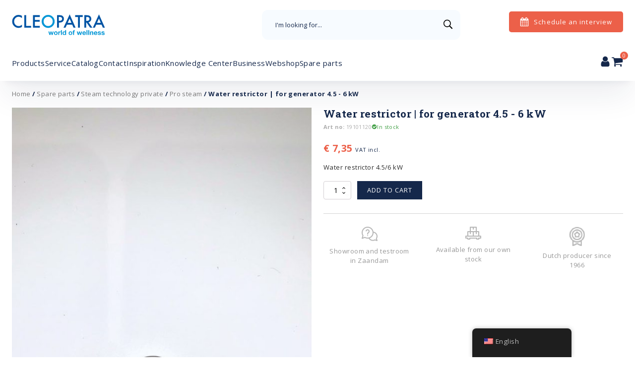

--- FILE ---
content_type: text/html; charset=UTF-8
request_url: https://cleopatra.nl/en/spare-parts/waterrestrictor-45-6-kw/
body_size: 30040
content:
<!DOCTYPE html>
<html lang="en-US" prefix="og: https://ogp.me/ns#" >
<head>
<meta charset="UTF-8">
<meta name="viewport" content="width=device-width, initial-scale=1.0">
<!-- WP_HEAD() START -->
<link rel="preload" as="style" href="https://fonts.googleapis.com/css?family=Open+Sans:100,200,300,400,500,600,700,800,900|Roboto+Slab:100,200,300,400,500,600,700,800,900" >
<link rel="stylesheet" href="https://fonts.googleapis.com/css?family=Open+Sans:100,200,300,400,500,600,700,800,900|Roboto+Slab:100,200,300,400,500,600,700,800,900">

            <script data-no-defer="1" data-ezscrex="false" data-cfasync="false" data-pagespeed-no-defer data-cookieconsent="ignore">
                var ctPublicFunctions = {"_ajax_nonce":"c748e305e0","_rest_nonce":"fbdb4d24ca","_ajax_url":"\/wp-admin\/admin-ajax.php","_rest_url":"https:\/\/cleopatra.nl\/en\/wp-json\/","data__cookies_type":"none","data__ajax_type":"rest","data__bot_detector_enabled":"1","data__frontend_data_log_enabled":1,"cookiePrefix":"","wprocket_detected":false,"host_url":"cleopatra.nl","text__ee_click_to_select":"Click to select the whole data","text__ee_original_email":"The complete one is","text__ee_got_it":"Got it","text__ee_blocked":"Blocked","text__ee_cannot_connect":"Cannot connect","text__ee_cannot_decode":"Can not decode email. Unknown reason","text__ee_email_decoder":"CleanTalk email decoder","text__ee_wait_for_decoding":"The magic is on the way!","text__ee_decoding_process":"Please wait a few seconds while we decode the contact data."}
            </script>
        
            <script data-no-defer="1" data-ezscrex="false" data-cfasync="false" data-pagespeed-no-defer data-cookieconsent="ignore">
                var ctPublic = {"_ajax_nonce":"c748e305e0","settings__forms__check_internal":"0","settings__forms__check_external":"0","settings__forms__force_protection":"0","settings__forms__search_test":"1","settings__forms__wc_add_to_cart":"0","settings__data__bot_detector_enabled":"1","settings__sfw__anti_crawler":0,"blog_home":"https:\/\/cleopatra.nl\/en\/","pixel__setting":"3","pixel__enabled":true,"pixel__url":null,"data__email_check_before_post":"1","data__email_check_exist_post":"0","data__cookies_type":"none","data__key_is_ok":true,"data__visible_fields_required":true,"wl_brandname":"Anti-Spam by CleanTalk","wl_brandname_short":"CleanTalk","ct_checkjs_key":"90e93441c6e2ff35b1dccf13f4c94cfcbfd85fc0f23783afd1310632ddaf9c76","emailEncoderPassKey":"3fc32f9ece7828fe2da9ceb82ca81e3d","bot_detector_forms_excluded":"W10=","advancedCacheExists":false,"varnishCacheExists":false,"wc_ajax_add_to_cart":true}
            </script>
        
<!-- Google Tag Manager for WordPress by gtm4wp.com -->
<script data-cfasync="false" data-pagespeed-no-defer>
	var gtm4wp_datalayer_name = "dataLayer";
	var dataLayer = dataLayer || [];
	const gtm4wp_use_sku_instead = 0;
	const gtm4wp_currency = 'EUR';
	const gtm4wp_product_per_impression = 10;
	const gtm4wp_clear_ecommerce = false;
	const gtm4wp_datalayer_max_timeout = 2000;
</script>
<!-- End Google Tag Manager for WordPress by gtm4wp.com -->
<!-- Search Engine Optimization by Rank Math - https://rankmath.com/ -->
<title>Waterrestrictor | voor generator 4,5 - 6 kW - Cleopatra</title>
<meta name="description" content="Waterrestrictor 4,5/6 kW"/>
<meta name="robots" content="follow, index, max-snippet:-1, max-video-preview:-1, max-image-preview:large"/>
<link rel="canonical" href="https://cleopatra.nl/en/spare-parts/waterrestrictor-45-6-kw/" />
<meta property="og:locale" content="en_US" />
<meta property="og:type" content="product" />
<meta property="og:title" content="Waterrestrictor | voor generator 4,5 - 6 kW - Cleopatra" />
<meta property="og:description" content="Waterrestrictor 4,5/6 kW" />
<meta property="og:url" content="https://cleopatra.nl/en/spare-parts/waterrestrictor-45-6-kw/" />
<meta property="og:site_name" content="Cleopatra" />
<meta property="og:updated_time" content="2025-09-14T16:30:11+02:00" />
<meta property="og:image" content="https://cleopatra.nl/wp-content/uploads/Waterrestrictor-45-6-kW.jpeg" />
<meta property="og:image:secure_url" content="https://cleopatra.nl/wp-content/uploads/Waterrestrictor-45-6-kW.jpeg" />
<meta property="og:image:width" content="900" />
<meta property="og:image:height" content="1600" />
<meta property="og:image:alt" content="Waterrestrictor | voor generator 4,5 &#8211; 6 kW" />
<meta property="og:image:type" content="image/jpeg" />
<meta property="product:price:amount" content="7.35" />
<meta property="product:price:currency" content="EUR" />
<meta property="product:availability" content="instock" />
<meta name="twitter:card" content="summary_large_image" />
<meta name="twitter:title" content="Waterrestrictor | voor generator 4,5 - 6 kW - Cleopatra" />
<meta name="twitter:description" content="Waterrestrictor 4,5/6 kW" />
<meta name="twitter:creator" content="@beheerder" />
<meta name="twitter:image" content="https://cleopatra.nl/wp-content/uploads/Waterrestrictor-45-6-kW.jpeg" />
<meta name="twitter:label1" content="Price" />
<meta name="twitter:data1" content="€ 7,35" />
<meta name="twitter:label2" content="Availability" />
<meta name="twitter:data2" content="In stock" />
<script type="application/ld+json" class="rank-math-schema">{"@context":"https://schema.org","@graph":[{"@type":"Place","@id":"https://cleopatra.nl/en/#place","address":{"@type":"PostalAddress","streetAddress":"Oostzijde 295","addressLocality":"Zaandam","postalCode":"1508 EN","addressCountry":"Netherlands"}},{"@type":["Store","Organization"],"@id":"https://cleopatra.nl/en/#organization","name":"Cleopatra","url":"https://cleopatra.nl","email":"info@cleopatra.nl","address":{"@type":"PostalAddress","streetAddress":"Oostzijde 295","addressLocality":"Zaandam","postalCode":"1508 EN","addressCountry":"Netherlands"},"logo":{"@type":"ImageObject","@id":"https://cleopatra.nl/en/#logo","url":"https://cleopatra.nl/wp-content/uploads/2020/06/Cleopatra.Logo_.WOW_.CMYK-01-1.png","contentUrl":"https://cleopatra.nl/wp-content/uploads/2020/06/Cleopatra.Logo_.WOW_.CMYK-01-1.png","caption":"Cleopatra","inLanguage":"en-US"},"openingHours":["Monday,Tuesday,Wednesday,Thursday,Friday 09:00-17:00","Saturday 10:00-16:00"],"location":{"@id":"https://cleopatra.nl/en/#place"},"image":{"@id":"https://cleopatra.nl/en/#logo"},"telephone":"+31 75 647 82 00"},{"@type":"WebSite","@id":"https://cleopatra.nl/en/#website","url":"https://cleopatra.nl/en","name":"Cleopatra","publisher":{"@id":"https://cleopatra.nl/en/#organization"},"inLanguage":"en-US"},{"@type":"ImageObject","@id":"https://cleopatra.nl/wp-content/uploads/Waterrestrictor-45-6-kW.jpeg","url":"https://cleopatra.nl/wp-content/uploads/Waterrestrictor-45-6-kW.jpeg","width":"900","height":"1600","inLanguage":"en-US"},{"@type":"ItemPage","@id":"https://cleopatra.nl/en/spare-parts/waterrestrictor-45-6-kw/#webpage","url":"https://cleopatra.nl/en/spare-parts/waterrestrictor-45-6-kw/","name":"Waterrestrictor | voor generator 4,5 - 6 kW - Cleopatra","datePublished":"2022-04-21T12:47:09+02:00","dateModified":"2025-09-14T16:30:11+02:00","isPartOf":{"@id":"https://cleopatra.nl/en/#website"},"primaryImageOfPage":{"@id":"https://cleopatra.nl/wp-content/uploads/Waterrestrictor-45-6-kW.jpeg"},"inLanguage":"en-US"},{"@type":"Product","name":"Waterrestrictor | voor generator 4,5 - 6 kW - Cleopatra","description":"Waterrestrictor 4,5/6 kW","sku":"19101120","category":"Spare parts","mainEntityOfPage":{"@id":"https://cleopatra.nl/en/spare-parts/waterrestrictor-45-6-kw/#webpage"},"image":[{"@type":"ImageObject","url":"https://cleopatra.nl/wp-content/uploads/Waterrestrictor-45-6-kW.jpeg","height":"1600","width":"900"}],"offers":{"@type":"Offer","price":"7.35","priceCurrency":"EUR","priceValidUntil":"2027-12-31","availability":"http://schema.org/InStock","itemCondition":"NewCondition","url":"https://cleopatra.nl/en/spare-parts/waterrestrictor-45-6-kw/","seller":{"@type":"Organization","@id":"https://cleopatra.nl/en/","name":"Cleopatra","url":"https://cleopatra.nl/en","logo":"https://cleopatra.nl/wp-content/uploads/2020/06/Cleopatra.Logo_.WOW_.CMYK-01-1.png"},"priceSpecification":{"price":"7.35","priceCurrency":"EUR","valueAddedTaxIncluded":"true"}},"@id":"https://cleopatra.nl/en/spare-parts/waterrestrictor-45-6-kw/#richSnippet"}]}</script>
<!-- /Rank Math WordPress SEO plugin -->

<link rel='dns-prefetch' href='//fd.cleantalk.org' />
<link rel='dns-prefetch' href='//assets.pinterest.com' />
<link rel="alternate" title="oEmbed (JSON)" type="application/json+oembed" href="https://cleopatra.nl/en/wp-json/oembed/1.0/embed?url=https%3A%2F%2Fcleopatra.nl%2Fen%2Fspare-parts%2Fwaterrestrictor-45-6-kw%2F" />
<link rel="alternate" title="oEmbed (XML)" type="text/xml+oembed" href="https://cleopatra.nl/en/wp-json/oembed/1.0/embed?url=https%3A%2F%2Fcleopatra.nl%2Fen%2Fspare-parts%2Fwaterrestrictor-45-6-kw%2F&#038;format=xml" />
<style id='wp-img-auto-sizes-contain-inline-css' type='text/css'>
img:is([sizes=auto i],[sizes^="auto," i]){contain-intrinsic-size:3000px 1500px}
/*# sourceURL=wp-img-auto-sizes-contain-inline-css */
</style>

<link rel='stylesheet' id='wp-block-library-css' href='https://cleopatra.nl/wp-includes/css/dist/block-library/style.min.css?ver=6.9' type='text/css' media='all' />
<link rel='stylesheet' id='wc-blocks-style-css' href='https://cleopatra.nl/wp-content/plugins/woocommerce/assets/client/blocks/wc-blocks.css?ver=wc-10.4.3' type='text/css' media='all' />
<style id='global-styles-inline-css' type='text/css'>
:root{--wp--preset--aspect-ratio--square: 1;--wp--preset--aspect-ratio--4-3: 4/3;--wp--preset--aspect-ratio--3-4: 3/4;--wp--preset--aspect-ratio--3-2: 3/2;--wp--preset--aspect-ratio--2-3: 2/3;--wp--preset--aspect-ratio--16-9: 16/9;--wp--preset--aspect-ratio--9-16: 9/16;--wp--preset--color--black: #000000;--wp--preset--color--cyan-bluish-gray: #abb8c3;--wp--preset--color--white: #ffffff;--wp--preset--color--pale-pink: #f78da7;--wp--preset--color--vivid-red: #cf2e2e;--wp--preset--color--luminous-vivid-orange: #ff6900;--wp--preset--color--luminous-vivid-amber: #fcb900;--wp--preset--color--light-green-cyan: #7bdcb5;--wp--preset--color--vivid-green-cyan: #00d084;--wp--preset--color--pale-cyan-blue: #8ed1fc;--wp--preset--color--vivid-cyan-blue: #0693e3;--wp--preset--color--vivid-purple: #9b51e0;--wp--preset--gradient--vivid-cyan-blue-to-vivid-purple: linear-gradient(135deg,rgb(6,147,227) 0%,rgb(155,81,224) 100%);--wp--preset--gradient--light-green-cyan-to-vivid-green-cyan: linear-gradient(135deg,rgb(122,220,180) 0%,rgb(0,208,130) 100%);--wp--preset--gradient--luminous-vivid-amber-to-luminous-vivid-orange: linear-gradient(135deg,rgb(252,185,0) 0%,rgb(255,105,0) 100%);--wp--preset--gradient--luminous-vivid-orange-to-vivid-red: linear-gradient(135deg,rgb(255,105,0) 0%,rgb(207,46,46) 100%);--wp--preset--gradient--very-light-gray-to-cyan-bluish-gray: linear-gradient(135deg,rgb(238,238,238) 0%,rgb(169,184,195) 100%);--wp--preset--gradient--cool-to-warm-spectrum: linear-gradient(135deg,rgb(74,234,220) 0%,rgb(151,120,209) 20%,rgb(207,42,186) 40%,rgb(238,44,130) 60%,rgb(251,105,98) 80%,rgb(254,248,76) 100%);--wp--preset--gradient--blush-light-purple: linear-gradient(135deg,rgb(255,206,236) 0%,rgb(152,150,240) 100%);--wp--preset--gradient--blush-bordeaux: linear-gradient(135deg,rgb(254,205,165) 0%,rgb(254,45,45) 50%,rgb(107,0,62) 100%);--wp--preset--gradient--luminous-dusk: linear-gradient(135deg,rgb(255,203,112) 0%,rgb(199,81,192) 50%,rgb(65,88,208) 100%);--wp--preset--gradient--pale-ocean: linear-gradient(135deg,rgb(255,245,203) 0%,rgb(182,227,212) 50%,rgb(51,167,181) 100%);--wp--preset--gradient--electric-grass: linear-gradient(135deg,rgb(202,248,128) 0%,rgb(113,206,126) 100%);--wp--preset--gradient--midnight: linear-gradient(135deg,rgb(2,3,129) 0%,rgb(40,116,252) 100%);--wp--preset--font-size--small: 13px;--wp--preset--font-size--medium: 20px;--wp--preset--font-size--large: 36px;--wp--preset--font-size--x-large: 42px;--wp--preset--spacing--20: 0.44rem;--wp--preset--spacing--30: 0.67rem;--wp--preset--spacing--40: 1rem;--wp--preset--spacing--50: 1.5rem;--wp--preset--spacing--60: 2.25rem;--wp--preset--spacing--70: 3.38rem;--wp--preset--spacing--80: 5.06rem;--wp--preset--shadow--natural: 6px 6px 9px rgba(0, 0, 0, 0.2);--wp--preset--shadow--deep: 12px 12px 50px rgba(0, 0, 0, 0.4);--wp--preset--shadow--sharp: 6px 6px 0px rgba(0, 0, 0, 0.2);--wp--preset--shadow--outlined: 6px 6px 0px -3px rgb(255, 255, 255), 6px 6px rgb(0, 0, 0);--wp--preset--shadow--crisp: 6px 6px 0px rgb(0, 0, 0);}:where(.is-layout-flex){gap: 0.5em;}:where(.is-layout-grid){gap: 0.5em;}body .is-layout-flex{display: flex;}.is-layout-flex{flex-wrap: wrap;align-items: center;}.is-layout-flex > :is(*, div){margin: 0;}body .is-layout-grid{display: grid;}.is-layout-grid > :is(*, div){margin: 0;}:where(.wp-block-columns.is-layout-flex){gap: 2em;}:where(.wp-block-columns.is-layout-grid){gap: 2em;}:where(.wp-block-post-template.is-layout-flex){gap: 1.25em;}:where(.wp-block-post-template.is-layout-grid){gap: 1.25em;}.has-black-color{color: var(--wp--preset--color--black) !important;}.has-cyan-bluish-gray-color{color: var(--wp--preset--color--cyan-bluish-gray) !important;}.has-white-color{color: var(--wp--preset--color--white) !important;}.has-pale-pink-color{color: var(--wp--preset--color--pale-pink) !important;}.has-vivid-red-color{color: var(--wp--preset--color--vivid-red) !important;}.has-luminous-vivid-orange-color{color: var(--wp--preset--color--luminous-vivid-orange) !important;}.has-luminous-vivid-amber-color{color: var(--wp--preset--color--luminous-vivid-amber) !important;}.has-light-green-cyan-color{color: var(--wp--preset--color--light-green-cyan) !important;}.has-vivid-green-cyan-color{color: var(--wp--preset--color--vivid-green-cyan) !important;}.has-pale-cyan-blue-color{color: var(--wp--preset--color--pale-cyan-blue) !important;}.has-vivid-cyan-blue-color{color: var(--wp--preset--color--vivid-cyan-blue) !important;}.has-vivid-purple-color{color: var(--wp--preset--color--vivid-purple) !important;}.has-black-background-color{background-color: var(--wp--preset--color--black) !important;}.has-cyan-bluish-gray-background-color{background-color: var(--wp--preset--color--cyan-bluish-gray) !important;}.has-white-background-color{background-color: var(--wp--preset--color--white) !important;}.has-pale-pink-background-color{background-color: var(--wp--preset--color--pale-pink) !important;}.has-vivid-red-background-color{background-color: var(--wp--preset--color--vivid-red) !important;}.has-luminous-vivid-orange-background-color{background-color: var(--wp--preset--color--luminous-vivid-orange) !important;}.has-luminous-vivid-amber-background-color{background-color: var(--wp--preset--color--luminous-vivid-amber) !important;}.has-light-green-cyan-background-color{background-color: var(--wp--preset--color--light-green-cyan) !important;}.has-vivid-green-cyan-background-color{background-color: var(--wp--preset--color--vivid-green-cyan) !important;}.has-pale-cyan-blue-background-color{background-color: var(--wp--preset--color--pale-cyan-blue) !important;}.has-vivid-cyan-blue-background-color{background-color: var(--wp--preset--color--vivid-cyan-blue) !important;}.has-vivid-purple-background-color{background-color: var(--wp--preset--color--vivid-purple) !important;}.has-black-border-color{border-color: var(--wp--preset--color--black) !important;}.has-cyan-bluish-gray-border-color{border-color: var(--wp--preset--color--cyan-bluish-gray) !important;}.has-white-border-color{border-color: var(--wp--preset--color--white) !important;}.has-pale-pink-border-color{border-color: var(--wp--preset--color--pale-pink) !important;}.has-vivid-red-border-color{border-color: var(--wp--preset--color--vivid-red) !important;}.has-luminous-vivid-orange-border-color{border-color: var(--wp--preset--color--luminous-vivid-orange) !important;}.has-luminous-vivid-amber-border-color{border-color: var(--wp--preset--color--luminous-vivid-amber) !important;}.has-light-green-cyan-border-color{border-color: var(--wp--preset--color--light-green-cyan) !important;}.has-vivid-green-cyan-border-color{border-color: var(--wp--preset--color--vivid-green-cyan) !important;}.has-pale-cyan-blue-border-color{border-color: var(--wp--preset--color--pale-cyan-blue) !important;}.has-vivid-cyan-blue-border-color{border-color: var(--wp--preset--color--vivid-cyan-blue) !important;}.has-vivid-purple-border-color{border-color: var(--wp--preset--color--vivid-purple) !important;}.has-vivid-cyan-blue-to-vivid-purple-gradient-background{background: var(--wp--preset--gradient--vivid-cyan-blue-to-vivid-purple) !important;}.has-light-green-cyan-to-vivid-green-cyan-gradient-background{background: var(--wp--preset--gradient--light-green-cyan-to-vivid-green-cyan) !important;}.has-luminous-vivid-amber-to-luminous-vivid-orange-gradient-background{background: var(--wp--preset--gradient--luminous-vivid-amber-to-luminous-vivid-orange) !important;}.has-luminous-vivid-orange-to-vivid-red-gradient-background{background: var(--wp--preset--gradient--luminous-vivid-orange-to-vivid-red) !important;}.has-very-light-gray-to-cyan-bluish-gray-gradient-background{background: var(--wp--preset--gradient--very-light-gray-to-cyan-bluish-gray) !important;}.has-cool-to-warm-spectrum-gradient-background{background: var(--wp--preset--gradient--cool-to-warm-spectrum) !important;}.has-blush-light-purple-gradient-background{background: var(--wp--preset--gradient--blush-light-purple) !important;}.has-blush-bordeaux-gradient-background{background: var(--wp--preset--gradient--blush-bordeaux) !important;}.has-luminous-dusk-gradient-background{background: var(--wp--preset--gradient--luminous-dusk) !important;}.has-pale-ocean-gradient-background{background: var(--wp--preset--gradient--pale-ocean) !important;}.has-electric-grass-gradient-background{background: var(--wp--preset--gradient--electric-grass) !important;}.has-midnight-gradient-background{background: var(--wp--preset--gradient--midnight) !important;}.has-small-font-size{font-size: var(--wp--preset--font-size--small) !important;}.has-medium-font-size{font-size: var(--wp--preset--font-size--medium) !important;}.has-large-font-size{font-size: var(--wp--preset--font-size--large) !important;}.has-x-large-font-size{font-size: var(--wp--preset--font-size--x-large) !important;}
/*# sourceURL=global-styles-inline-css */
</style>

<style id='classic-theme-styles-inline-css' type='text/css'>
/*! This file is auto-generated */
.wp-block-button__link{color:#fff;background-color:#32373c;border-radius:9999px;box-shadow:none;text-decoration:none;padding:calc(.667em + 2px) calc(1.333em + 2px);font-size:1.125em}.wp-block-file__button{background:#32373c;color:#fff;text-decoration:none}
/*# sourceURL=/wp-includes/css/classic-themes.min.css */
</style>
<link rel='stylesheet' id='automaticcss-core-css' href='https://cleopatra.nl/wp-content/uploads/automatic-css/automatic.css?ver=1680510362' type='text/css' media='all' />
<link rel='stylesheet' id='cleantalk-public-css-css' href='https://cleopatra.nl/wp-content/plugins/cleantalk-spam-protect/css/cleantalk-public.min.css?ver=6.70.1_1767605902' type='text/css' media='all' />
<link rel='stylesheet' id='cleantalk-email-decoder-css-css' href='https://cleopatra.nl/wp-content/plugins/cleantalk-spam-protect/css/cleantalk-email-decoder.min.css?ver=6.70.1_1767605902' type='text/css' media='all' />
<link rel='stylesheet' id='oxygen-css' href='https://cleopatra.nl/wp-content/plugins/oxygen/component-framework/oxygen.css?ver=4.9.5' type='text/css' media='all' />
<link rel='stylesheet' id='photoswipe-css' href='https://cleopatra.nl/wp-content/plugins/woocommerce/assets/css/photoswipe/photoswipe.min.css?ver=10.4.3' type='text/css' media='all' />
<link rel='stylesheet' id='photoswipe-default-skin-css' href='https://cleopatra.nl/wp-content/plugins/woocommerce/assets/css/photoswipe/default-skin/default-skin.min.css?ver=10.4.3' type='text/css' media='all' />
<link rel='stylesheet' id='woocommerce-layout-css' href='https://cleopatra.nl/wp-content/plugins/woocommerce/assets/css/woocommerce-layout.css?ver=10.4.3' type='text/css' media='all' />
<link rel='stylesheet' id='woocommerce-smallscreen-css' href='https://cleopatra.nl/wp-content/plugins/woocommerce/assets/css/woocommerce-smallscreen.css?ver=10.4.3' type='text/css' media='only screen and (max-width: 768px)' />
<link rel='stylesheet' id='woocommerce-general-css' href='https://cleopatra.nl/wp-content/plugins/woocommerce/assets/css/woocommerce.css?ver=10.4.3' type='text/css' media='all' />
<style id='woocommerce-inline-inline-css' type='text/css'>
.woocommerce form .form-row .required { visibility: visible; }
/*# sourceURL=woocommerce-inline-inline-css */
</style>
<style id='wpgb-head-inline-css' type='text/css'>
.wp-grid-builder:not(.wpgb-template),.wpgb-facet{opacity:0.01}.wpgb-facet fieldset{margin:0;padding:0;border:none;outline:none;box-shadow:none}.wpgb-facet fieldset:last-child{margin-bottom:40px;}.wpgb-facet fieldset legend.wpgb-sr-only{height:1px;width:1px}
/*# sourceURL=wpgb-head-inline-css */
</style>
<link rel='stylesheet' id='trp-floater-language-switcher-style-css' href='https://cleopatra.nl/wp-content/plugins/translatepress-multilingual/assets/css/trp-floater-language-switcher.css?ver=3.0.7' type='text/css' media='all' />
<link rel='stylesheet' id='trp-language-switcher-style-css' href='https://cleopatra.nl/wp-content/plugins/translatepress-multilingual/assets/css/trp-language-switcher.css?ver=3.0.7' type='text/css' media='all' />
<link rel='stylesheet' id='trp-popup-style-css' href='https://cleopatra.nl/wp-content/plugins/translatepress-developer/add-ons-pro/automatic-language-detection/assets/css/trp-popup.css?ver=6.9' type='text/css' media='all' />
<link rel='stylesheet' id='dashicons-css' href='https://cleopatra.nl/wp-includes/css/dashicons.min.css?ver=6.9' type='text/css' media='all' />
<link rel='stylesheet' id='woocommerce-addons-css-css' href='https://cleopatra.nl/wp-content/plugins/woocommerce-product-addons/assets/css/frontend.css?ver=4.9.0' type='text/css' media='all' />
<link rel='stylesheet' id='pinterest-for-woocommerce-pins-css' href='//cleopatra.nl/wp-content/plugins/pinterest-for-woocommerce/assets/css/frontend/pinterest-for-woocommerce-pins.min.css?ver=1.4.23' type='text/css' media='all' />
<script type="text/javascript" src="https://cleopatra.nl/wp-includes/js/jquery/jquery.min.js?ver=3.7.1" id="jquery-core-js"></script>
<script type="text/javascript" src="https://cleopatra.nl/wp-content/plugins/cleantalk-spam-protect/js/apbct-public-bundle.min.js?ver=6.70.1_1767605902" id="apbct-public-bundle.min-js-js"></script>
<script type="text/javascript" src="https://fd.cleantalk.org/ct-bot-detector-wrapper.js?ver=6.70.1" id="ct_bot_detector-js" defer="defer" data-wp-strategy="defer"></script>
<script type="text/javascript" src="https://cleopatra.nl/wp-content/plugins/woocommerce/assets/js/jquery-blockui/jquery.blockUI.min.js?ver=2.7.0-wc.10.4.3" id="wc-jquery-blockui-js" defer="defer" data-wp-strategy="defer"></script>
<script type="text/javascript" id="wc-add-to-cart-js-extra">
/* <![CDATA[ */
var wc_add_to_cart_params = {"ajax_url":"/wp-admin/admin-ajax.php","wc_ajax_url":"https://cleopatra.nl/en/?wc-ajax=%%endpoint%%","i18n_view_cart":"View cart","cart_url":"https://cleopatra.nl/en/cart/","is_cart":"","cart_redirect_after_add":"no"};
//# sourceURL=wc-add-to-cart-js-extra
/* ]]> */
</script>
<script type="text/javascript" src="https://cleopatra.nl/wp-content/plugins/woocommerce/assets/js/frontend/add-to-cart.min.js?ver=10.4.3" id="wc-add-to-cart-js" defer="defer" data-wp-strategy="defer"></script>
<script type="text/javascript" src="https://cleopatra.nl/wp-content/plugins/woocommerce/assets/js/zoom/jquery.zoom.min.js?ver=1.7.21-wc.10.4.3" id="wc-zoom-js" defer="defer" data-wp-strategy="defer"></script>
<script type="text/javascript" src="https://cleopatra.nl/wp-content/plugins/woocommerce/assets/js/flexslider/jquery.flexslider.min.js?ver=2.7.2-wc.10.4.3" id="wc-flexslider-js" defer="defer" data-wp-strategy="defer"></script>
<script type="text/javascript" src="https://cleopatra.nl/wp-content/plugins/woocommerce/assets/js/photoswipe/photoswipe.min.js?ver=4.1.1-wc.10.4.3" id="wc-photoswipe-js" defer="defer" data-wp-strategy="defer"></script>
<script type="text/javascript" src="https://cleopatra.nl/wp-content/plugins/woocommerce/assets/js/photoswipe/photoswipe-ui-default.min.js?ver=4.1.1-wc.10.4.3" id="wc-photoswipe-ui-default-js" defer="defer" data-wp-strategy="defer"></script>
<script type="text/javascript" id="wc-single-product-js-extra">
/* <![CDATA[ */
var wc_single_product_params = {"i18n_required_rating_text":"Please select a rating","i18n_rating_options":["1 of 5 stars","2 of 5 stars","3 of 5 stars","4 of 5 stars","5 of 5 stars"],"i18n_product_gallery_trigger_text":"View full-screen image gallery","review_rating_required":"yes","flexslider":{"rtl":false,"animation":"slide","smoothHeight":true,"directionNav":false,"controlNav":"thumbnails","slideshow":false,"animationSpeed":500,"animationLoop":false,"allowOneSlide":false,"touch":false},"zoom_enabled":"","zoom_options":[],"photoswipe_enabled":"1","photoswipe_options":{"shareEl":false,"closeOnScroll":false,"history":false,"hideAnimationDuration":0,"showAnimationDuration":0},"flexslider_enabled":"1"};
//# sourceURL=wc-single-product-js-extra
/* ]]> */
</script>
<script type="text/javascript" src="https://cleopatra.nl/wp-content/plugins/woocommerce/assets/js/frontend/single-product.min.js?ver=10.4.3" id="wc-single-product-js" defer="defer" data-wp-strategy="defer"></script>
<script type="text/javascript" src="https://cleopatra.nl/wp-content/plugins/woocommerce/assets/js/js-cookie/js.cookie.min.js?ver=2.1.4-wc.10.4.3" id="wc-js-cookie-js" defer="defer" data-wp-strategy="defer"></script>
<script type="text/javascript" id="woocommerce-js-extra">
/* <![CDATA[ */
var woocommerce_params = {"ajax_url":"/wp-admin/admin-ajax.php","wc_ajax_url":"https://cleopatra.nl/en/?wc-ajax=%%endpoint%%","i18n_password_show":"Show password","i18n_password_hide":"Hide password"};
//# sourceURL=woocommerce-js-extra
/* ]]> */
</script>
<script type="text/javascript" src="https://cleopatra.nl/wp-content/plugins/woocommerce/assets/js/frontend/woocommerce.min.js?ver=10.4.3" id="woocommerce-js" defer="defer" data-wp-strategy="defer"></script>
<script type="text/javascript" src="https://cleopatra.nl/wp-content/plugins/translatepress-multilingual/assets/js/trp-frontend-compatibility.js?ver=3.0.7" id="trp-frontend-compatibility-js"></script>
<script type="text/javascript" id="trp-language-cookie-js-extra">
/* <![CDATA[ */
var trp_language_cookie_data = {"abs_home":"https://cleopatra.nl","url_slugs":{"nl_NL":"nl_nl","en_US":"en","fr_FR":"fr","de_DE":"de","pl_PL":"pl"},"cookie_name":"trp_language","cookie_age":"30","cookie_path":"/","default_language":"nl_NL","publish_languages":["nl_NL","en_US","fr_FR","de_DE","pl_PL"],"trp_ald_ajax_url":"https://cleopatra.nl/wp-content/plugins/translatepress-developer/add-ons-pro/automatic-language-detection/includes/trp-ald-ajax.php","detection_method":"ip-browser","popup_option":"popup","popup_type":"normal_popup","popup_textarea":"We've detected you might be speaking a different language. Do you want to change to:","popup_textarea_change_button":"Change Language","popup_textarea_close_button":"Close and do not switch language","iso_codes":{"nl_NL":"nl","en_US":"en","fr_FR":"fr","de_DE":"de","pl_PL":"pl"},"language_urls":{"nl_NL":"https://cleopatra.nl/spare-parts/waterrestrictor-45-6-kw/","en_US":"https://cleopatra.nl/en/spare-parts/waterrestrictor-45-6-kw/","fr_FR":"https://cleopatra.nl/fr/spare-parts/waterrestrictor-45-6-kw/","de_DE":"https://cleopatra.nl/de/spare-parts/waterrestrictor-45-6-kw/","pl_PL":"https://cleopatra.nl/pl/spare-parts/waterrestrictor-45-6-kw/"},"english_name":{"nl_NL":"Nederlands","en_US":"English","fr_FR":"Fran\u00e7ais","de_DE":"Deutsch","pl_PL":"Polski"},"is_iphone_user_check":""};
//# sourceURL=trp-language-cookie-js-extra
/* ]]> */
</script>
<script type="text/javascript" src="https://cleopatra.nl/wp-content/plugins/translatepress-developer/add-ons-pro/automatic-language-detection/assets/js/trp-language-cookie.js?ver=1.1.1" id="trp-language-cookie-js"></script>
<script type="text/javascript" src="https://cleopatra.nl/wp-content/plugins/woocommerce/assets/js/dompurify/purify.min.js?ver=10.4.3" id="wc-dompurify-js" defer="defer" data-wp-strategy="defer"></script>
<script type="text/javascript" src="https://cleopatra.nl/wp-content/plugins/woocommerce/assets/js/jquery-tiptip/jquery.tipTip.min.js?ver=10.4.3" id="wc-jquery-tiptip-js" defer="defer" data-wp-strategy="defer"></script>
<link rel="https://api.w.org/" href="https://cleopatra.nl/en/wp-json/" /><link rel="alternate" title="JSON" type="application/json" href="https://cleopatra.nl/en/wp-json/wp/v2/product/2896" /><link rel="EditURI" type="application/rsd+xml" title="RSD" href="https://cleopatra.nl/xmlrpc.php?rsd" />
<meta name="generator" content="WordPress 6.9" />
<link rel='shortlink' href='https://cleopatra.nl/en/?p=2896' />
     <script id="usercentrics-cmp" src="https://web.cmp.usercentrics.eu/ui/loader.js" data-settings-id="fFQbv06R0xm66l" async></script>
  <style type='text/css'  class='wpcb2-inline-style'>
body{letter-spacing:.03em}.oxy-nav-menu-list>.menu-item:first-child a{padding-left:0!important}.sub-menu{padding-left:12px!important}.sub-menu a{font-size:11px}#_nav_menu-36-5865 .sub-menu a{padding-left:20px!important}#_nav_menu-210-28 .oxy-nav-menu-list>.menu-item:first-child a{padding-left:10px!important}#_nav_menu-210-28 .oxy-nav-menu-list{flex-direction:column}#_nav_menu-210-28 .sub-menu a{font-size:13px}#_nav_menu-210-28 .menu-item .sub-menu{padding:0;flex-direction:column;white-space:nowrap;transition-timing-function:ease-in-out;transition-property:display;visibility:visible;opacity:1;position:relative;top:100%;display:none;margin-left:20px}.toggled-arrow>a::after{transform:rotate(315deg)!important}@media only screen and (max-width:992px) and (min-width:480px){.footer-contact{grid-row:1;grid-column:2}}.flyout-list__selector.active + .flyout-submenu{display:block;position:absolute;right:0}.flyout{background:var(--primary-ultra-light)}.flyout-list li{padding:var(--space-xs);font-size:var(--text-m);color:var(--primary);font-weight:500;width:100%;cursor:pointer}.flyout-list li.has-submenu{display:flex;flex-direction:row;justify-content:space-between;align-items:center}.flyout-list li.has-submenu::after{content:url(/wp-content/uploads/caret-right-solid.svg);font-family:"Font Awesome 5 Free";font-weight:900;font-size:18px;width:max-content}.flyout-list li:hover{background:var(--primary-light)}.second-grid-item{padding-inline:var(--space-m);gap:var(--space-m);height:100%}.second-grid-item.active{display:grid!important;grid-template-columns:1fr 1fr 1fr;width:100%!important}.second-grid-item h3{margin-bottom:16px}.second-grid-item ul{gap:var(--space-xs);height:100%}
</style><noscript><style>.wp-grid-builder .wpgb-card.wpgb-card-hidden .wpgb-card-wrapper{opacity:1!important;visibility:visible!important;transform:none!important}.wpgb-facet {opacity:1!important;pointer-events:auto!important}.wpgb-facet *:not(.wpgb-pagination-facet){display:none}</style></noscript><link rel="alternate" hreflang="nl-NL" href="https://cleopatra.nl/spare-parts/waterrestrictor-45-6-kw/"/>
<link rel="alternate" hreflang="en-US" href="https://cleopatra.nl/en/spare-parts/waterrestrictor-45-6-kw/"/>
<link rel="alternate" hreflang="fr-FR" href="https://cleopatra.nl/fr/spare-parts/waterrestrictor-45-6-kw/"/>
<link rel="alternate" hreflang="de-DE" href="https://cleopatra.nl/de/spare-parts/waterrestrictor-45-6-kw/"/>
<link rel="alternate" hreflang="pl-PL" href="https://cleopatra.nl/pl/spare-parts/waterrestrictor-45-6-kw/"/>
<link rel="alternate" hreflang="nl" href="https://cleopatra.nl/spare-parts/waterrestrictor-45-6-kw/"/>
<link rel="alternate" hreflang="en" href="https://cleopatra.nl/en/spare-parts/waterrestrictor-45-6-kw/"/>
<link rel="alternate" hreflang="fr" href="https://cleopatra.nl/fr/spare-parts/waterrestrictor-45-6-kw/"/>
<link rel="alternate" hreflang="de" href="https://cleopatra.nl/de/spare-parts/waterrestrictor-45-6-kw/"/>
<link rel="alternate" hreflang="pl" href="https://cleopatra.nl/pl/spare-parts/waterrestrictor-45-6-kw/"/>

<!-- Google Tag Manager for WordPress by gtm4wp.com -->
<!-- GTM Container placement set to automatic -->
<script data-cfasync="false" data-pagespeed-no-defer type="text/javascript">
	var dataLayer_content = {"pagePostType":"product","pagePostType2":"single-product","pagePostAuthor":"beheerder","customerTotalOrders":0,"customerTotalOrderValue":0,"customerFirstName":"","customerLastName":"","customerBillingFirstName":"","customerBillingLastName":"","customerBillingCompany":"","customerBillingAddress1":"","customerBillingAddress2":"","customerBillingCity":"","customerBillingState":"","customerBillingPostcode":"","customerBillingCountry":"","customerBillingEmail":"","customerBillingEmailHash":"","customerBillingPhone":"","customerShippingFirstName":"","customerShippingLastName":"","customerShippingCompany":"","customerShippingAddress1":"","customerShippingAddress2":"","customerShippingCity":"","customerShippingState":"","customerShippingPostcode":"","customerShippingCountry":"","cartContent":{"totals":{"applied_coupons":[],"discount_total":0,"subtotal":0,"total":0},"items":[]},"productRatingCounts":[],"productAverageRating":0,"productReviewCount":0,"productType":"simple","productIsVariable":0};
	dataLayer.push( dataLayer_content );
</script>
<script data-cfasync="false" data-pagespeed-no-defer type="text/javascript">
(function(w,d,s,l,i){w[l]=w[l]||[];w[l].push({'gtm.start':
new Date().getTime(),event:'gtm.js'});var f=d.getElementsByTagName(s)[0],
j=d.createElement(s),dl=l!='dataLayer'?'&l='+l:'';j.async=true;j.src=
'//www.googletagmanager.com/gtm.js?id='+i+dl;f.parentNode.insertBefore(j,f);
})(window,document,'script','dataLayer','GTM-KRJGDJ7');
</script>
<!-- End Google Tag Manager for WordPress by gtm4wp.com --><meta property="og:url" content="https://cleopatra.nl/en/spare-parts/waterrestrictor-45-6-kw/" /><meta property="og:site_name" content="Cleopatra" /><meta property="og:type" content="og:product" /><meta property="og:title" content="Waterrestrictor | voor generator 4,5 &#8211; 6 kW" /><meta property="og:image" content="https://cleopatra.nl/wp-content/uploads/Waterrestrictor-45-6-kW-576x1024.jpeg" /><meta property="product:price:currency" content="EUR" /><meta property="product:price:amount" content="7.35" /><meta property="og:description" content="Waterrestrictor 4,5/6 kW" /><meta property="og:availability" content="instock" />	<noscript><style>.woocommerce-product-gallery{ opacity: 1 !important; }</style></noscript>
	<link rel="icon" href="https://cleopatra.nl/wp-content/uploads/cropped-index-1-32x32.png" sizes="32x32" />
<link rel="icon" href="https://cleopatra.nl/wp-content/uploads/cropped-index-1-192x192.png" sizes="192x192" />
<link rel="apple-touch-icon" href="https://cleopatra.nl/wp-content/uploads/cropped-index-1-180x180.png" />
<meta name="msapplication-TileImage" content="https://cleopatra.nl/wp-content/uploads/cropped-index-1-270x270.png" />
<link rel='stylesheet' id='oxygen-cache-28-css' href='//cleopatra.nl/wp-content/uploads/oxygen/css/28.css?cache=1762166979&#038;ver=6.9' type='text/css' media='all' />
<link rel='stylesheet' id='oxygen-cache-32-css' href='//cleopatra.nl/wp-content/uploads/oxygen/css/32.css?cache=1734531236&#038;ver=6.9' type='text/css' media='all' />
<link rel='stylesheet' id='oxygen-universal-styles-css' href='//cleopatra.nl/wp-content/uploads/oxygen/css/universal.css?cache=1764662168&#038;ver=6.9' type='text/css' media='all' />
<link rel='stylesheet' id='automaticcss-oxygen-css' href='https://cleopatra.nl/wp-content/uploads/automatic-css/automatic-oxygen.css?ver=1680510362' type='text/css' media='all' />
<!-- END OF WP_HEAD() -->
</head>
<body class="wp-singular product-template-default single single-product postid-2896 single-format-standard wp-theme-oxygen-is-not-a-theme  wp-embed-responsive theme-oxygen-is-not-a-theme oxygen-body woocommerce woocommerce-page woocommerce-no-js translatepress-en_US" >


<!-- GTM Container placement set to automatic -->
<!-- Google Tag Manager (noscript) -->
				<noscript><iframe src="https://www.googletagmanager.com/ns.html?id=GTM-KRJGDJ7" height="0" width="0" style="display:none;visibility:hidden" aria-hidden="true"></iframe></noscript>
<!-- End Google Tag Manager (noscript) -->


	
<!-- GTM Container placement set to automatic -->
<!-- Google Tag Manager (noscript) -->
<!-- GTM Container placement set to automatic -->
<!-- Google Tag Manager (noscript) -->					<div id="code_block-101-28" class="ct-code-block" ></div><header id="div_block-237-28" class="ct-div-block box-shadow--m" ><section id="section-238-28" class="ct-section" ><div class="ct-section-inner-wrap"><div id="div_block-239-28" class="ct-div-block" ><a id="link-240-28" class="ct-link" href="/en/"   ><img  id="image-241-28" alt="" src="https://cleopatra.nl/wp-content/uploads/logo_2.svg" class="ct-image"/></a></div><div id="div_block-242-28" class="ct-div-block" ><div id="code_block-243-28" class="ct-code-block" ><form id="searchform" method="get" action="https://cleopatra.nl/en/" data-trp-original-action="https://cleopatra.nl/en/">
    <input type="text" class="search-field" name="s" placeholder="I&#039;m looking for..." value="">
	<button type="submit" class="button-search"><svg version="1.1" xmlns="http://www.w3.org/2000/svg" width="29" height="32" viewbox="0 0 29 32">
<title>search</title>
<path d="M11.88 25.175c2.565 0 4.959-0.847 6.906-2.259l7.323 7.435c0.34 0.345 0.788 0.518 1.251 0.518 1.004 0 1.73-0.784 1.73-1.788 0-0.471-0.154-0.91-0.494-1.255l-7.276-7.403c1.529-2.039 2.441-4.564 2.441-7.309 0-6.635-5.345-12.062-11.88-12.062-6.55 0-11.88 5.427-11.88 12.062s5.33 12.062 11.88 12.062zM11.88 22.571c-5.114 0-9.316-4.282-9.316-9.458s4.202-9.458 9.316-9.458c5.098 0 9.316 4.282 9.316 9.458s-4.218 9.458-9.316 9.458z"></path>
</svg></button>
<input type="hidden" name="trp-form-language" value="en"/></form></div></div><a id="link-244-28" class="ct-link btn--accent btn--xs" href="/en/contact/" target="_self"  ><div id="fancy_icon-245-28" class="ct-fancy-icon text--white margin-right--xs" ><svg id="svg-fancy_icon-245-28"><use xlink:href="#FontAwesomeicon-calendar"></use></svg></div><div id="text_block-246-28" class="ct-text-block text--white text--400" >Schedule an interview<br></div></a></div></section><section id="section-247-28" class="ct-section pad-section--xs" ><div class="ct-section-inner-wrap"><nav id="div_block-248-28" class="ct-div-block" ><ul id="div_block-249-28" class="ct-div-block flex--row list--none gap--s-s gap--m-m gap--l" ><li id="div_block-250-28" class="ct-div-block nav-item nav-item__flyout" ><a id="link_text-251-28" class="ct-link-text" href="#" target="_self"  >Products</a></li><li id="div_block-252-28" class="ct-div-block nav-item" ><a id="link_text-253-28" class="ct-link-text" href="/en/service/" target="_self"  >Service<br></a></li><li id="div_block-495-28" class="ct-div-block nav-item" ><a id="link_text-496-28" class="ct-link-text" href="/en/brochures/" target="_self"  >Catalog</a></li><li id="div_block-254-28" class="ct-div-block nav-item" ><a id="link_text-255-28" class="ct-link-text" href="/en/contact/" target="_self"  >Contact<br></a></li><li id="div_block-256-28" class="ct-div-block nav-item" ><a id="link_text-257-28" class="ct-link-text" href="/en/projecten/" target="_self"  >Inspiration</a></li><li id="div_block-553-28" class="ct-div-block nav-item" ><a id="link_text-554-28" class="ct-link-text" href="/en/kenniscentrum/" target="_self"  >Knowledge Center</a></li><li id="div_block-258-28" class="ct-div-block nav-item" ><a id="link_text-259-28" class="ct-link-text" href="/en/pro/" target="_self"  >Business</a></li><li id="div_block-497-28" class="ct-div-block nav-item" ><a id="link_text-498-28" class="ct-link-text" href="/en/shop/" target="_self"  >Webshop</a></li><li id="div_block-551-28" class="ct-div-block nav-item" ><a id="link_text-552-28" class="ct-link-text" href="/en/spare-parts/" target="_self"  >Spare parts</a></li></ul></nav><div id="div_block-260-28" class="ct-div-block flex--row gap--xs" ><a id="link-261-28" class="ct-link" href="/en/my-account/" target="_self"  ><div id="fancy_icon-262-28" class="ct-fancy-icon text--primary" ><svg id="svg-fancy_icon-262-28"><use xlink:href="#FontAwesomeicon-user"></use></svg></div></a><a id="link-263-28" class="ct-link" href="http://" target="_self"  >
		<div id="-cart-counter-264-28" class="oxy-cart-counter" ><a class="oxy-cart-counter_link" href="https://cleopatra.nl/en/cart/" title="Go to Cart"><div tabindex="0" class="oxy-cart-counter_icon_count" data-hover="disable" ><span class="oxy-cart-counter_icon"><svg class="oxy-cart-counter_icon_svg" id="cart-cart-counter-264-28-icon"><use xlink:href="#FontAwesomeicon-shopping-cart"></use></svg></span><span class="oxy-cart-counter_count"><span class="oxy-cart-counter_number"></span></span></div></a></div>

		</a></div></div></section><section id="section-265-28" class="ct-section flyout pad-section--xs" ><div class="ct-section-inner-wrap"><ul id="div_block-266-28" class="ct-div-block flyout-list list--none" ><li id="div_block-267-28" class="ct-div-block flyout-list__item has-submenu" ><span id="text_block-268-28" class="ct-text-block flyout-list__selector"  data-category="sauna">Saunas<br></span></li><li id="div_block-269-28" class="ct-div-block flyout-list__item has-submenu" ><span id="text_block-270-28" class="ct-text-block flyout-list__selector"  data-category="infrarood">Infrared<br></span></li><li id="div_block-271-28" class="ct-div-block flyout-list__item has-submenu" ><span id="text_block-272-28" class="ct-text-block flyout-list__selector"  data-category="stoom">Steam<br></span></li><li id="div_block-273-28" class="ct-div-block flyout-list__item has-submenu" ><span id="text_block-274-28" class="ct-text-block flyout-list__selector"  data-category="baden">Baths and Whirlpools<br></span></li><li id="div_block-275-28" class="ct-div-block flyout-list__item has-submenu" ><span id="text_block-276-28" class="ct-text-block flyout-list__selector"  data-category="furniture">Spa Furniture<br></span></li><li id="div_block-277-28" class="ct-div-block flyout-list__item has-submenu" ><span id="text_block-278-28" class="ct-text-block flyout-list__selector"  data-category="shower">Wellness Shower<br></span></li><li id="div_block-279-28" class="ct-div-block flyout-list__item has-submenu" ><span id="text_block-280-28" class="ct-text-block flyout-list__selector"  data-category="cold">Cold Wellness<br></span></li><li id="div_block-540-28" class="ct-div-block flyout-list__item has-submenu" ><span id="text_block-541-28" class="ct-text-block flyout-list__selector"  data-category="salt">Salt rooms<br></span></li></ul><div id="div_block-283-28" class="ct-div-block" ><div id="div_block-284-28" class="ct-div-block second-grid-item sauna" ><ul id="div_block-285-28" class="ct-div-block list--none" ><h4 id="headline-286-28" class="ct-headline">Saunas</h4><li id="div_block-287-28" class="ct-div-block" ><a id="link_text-288-28" class="ct-link-text flyout-submenu__link" href="/en/saunas/" target="_self"  >All Saunas</a></li><li id="div_block-289-28" class="ct-div-block" ><a id="link_text-290-28" class="ct-link-text flyout-submenu__link" href="/en/saunas/tanami-line/" target="_self"  >Tanami Line</a></li><li id="div_block-291-28" class="ct-div-block" ><a id="link_text-292-28" class="ct-link-text flyout-submenu__link" href="/en/saunas/club-line/" target="_self"  >Club Line</a></li><li id="div_block-293-28" class="ct-div-block" ><a id="link_text-294-28" class="ct-link-text flyout-submenu__link" href="/en/saunas/serano-line/" target="_self"  >Serano Line</a></li><li id="div_block-295-28" class="ct-div-block" ><a id="link_text-296-28" class="ct-link-text flyout-submenu__link" href="/en/saunas/tanami-exclusive-line/" target="_self"  >Tanami Exclusive Line</a></li><li id="div_block-297-28" class="ct-div-block" ><a id="link_text-298-28" class="ct-link-text flyout-submenu__link" href="/en/saunas/mimos-line/" target="_self"  >Mimos Line</a></li><li id="div_block-299-28" class="ct-div-block" ><a id="link_text-300-28" class="ct-link-text flyout-submenu__link" href="/en/saunas/nicosina-line/" target="_self"  >Nicosina Line</a></li><li id="div_block-301-28" class="ct-div-block" ><a id="link_text-302-28" class="ct-link-text flyout-submenu__link" href="/en/saunas/kelo-line/" target="_self"  >Kelo Line</a></li><li id="div_block-303-28" class="ct-div-block" ><a id="link_text-304-28" class="ct-link-text flyout-submenu__link" href="/en/saunas/pro-line/" target="_self"  >Pro Line</a></li><li id="div_block-305-28" class="ct-div-block" ><a id="link_text-306-28" class="ct-link-text flyout-submenu__link" href="/en/saunas/massive-line/" target="_self"  >Massive Line</a></li><li id="div_block-504-28" class="ct-div-block" ><a id="link_text-505-28" class="ct-link-text flyout-submenu__link" href="/en/saunas/club-salt-line/" target="_self"  >Club Salt line</a></li></ul><ul id="div_block-307-28" class="ct-div-block list--none" ><h4 id="headline-308-28" class="ct-headline">Sauna configurators</h4><li id="div_block-309-28" class="ct-div-block" ><a id="link_text-310-28" class="ct-link-text flyout-submenu__link" href="/en/configurator/tanami-basic/" target="_self"  >Tanami Basic Sauna Configurator</a></li><li id="div_block-311-28" class="ct-div-block" ><a id="link_text-312-28" class="ct-link-text flyout-submenu__link" href="/en/configurator/tanami-exclusive/" target="_self"  >Tanami Exclusive Sauna Configurator</a></li><li id="div_block-313-28" class="ct-div-block" ><a id="link_text-314-28" class="ct-link-text flyout-submenu__link" href="/en/configurator/club-line/" target="_self"  >Club Line Sauna Configurator</a></li><li id="div_block-315-28" class="ct-div-block" ><a id="link_text-316-28" class="ct-link-text flyout-submenu__link" href="/en/configurator/serano-line/" target="_self"  >Serano Line Sauna Configurator</a></li><li id="div_block-317-28" class="ct-div-block" ><a id="link_text-318-28" class="ct-link-text flyout-submenu__link" href="/en/configurator/mimos-line/" target="_self"  >Mimos Line Sauna Configurator</a></li><h4 id="headline-499-28" class="ct-headline margin-top--m">Outdoor saunas</h4><li id="div_block-501-28" class="ct-div-block" ><a id="link_text-502-28" class="ct-link-text flyout-submenu__link" href="/en/buitensaunas/kubus-line/" target="_self"  >Cube line</a></li><li id="div_block-523-28" class="ct-div-block" ><a id="link_text-524-28" class="ct-link-text flyout-submenu__link" href="/en/buitensaunas/barrel-sauna/" target="_self"  >Barrel Sauna</a></li></ul><ul id="div_block-319-28" class="ct-div-block list--none" ><h4 id="headline-320-28" class="ct-headline">Sauna technology</h4><li id="div_block-321-28" class="ct-div-block" ><a id="link_text-322-28" class="ct-link-text flyout-submenu__link" href="/en/sauna-deluxe-controller/" target="_self"  >Sauna Deluxe Controller</a></li><li id="div_block-323-28" class="ct-div-block" ><a id="link_text-324-28" class="ct-link-text flyout-submenu__link" href="/en/opgietsessie-loyly/" target="_self"  >Revival session Löyly</a></li><li id="div_block-325-28" class="ct-div-block" ><a id="link_text-326-28" class="ct-link-text flyout-submenu__link" href="/en/saunsation/" target="_self"  >Saunasation</a></li><li id="div_block-327-28" class="ct-div-block" ><a id="link_text-328-28" class="ct-link-text flyout-submenu__link" href="/en/infrarood-stralers/" target="_self"  >Infrared radiators</a></li><li id="div_block-329-28" class="ct-div-block" ><a id="link_text-330-28" class="ct-link-text flyout-submenu__link" href="/en/kleurentherapie/" target="_self"  >Color therapy</a></li><li id="div_block-331-28" class="ct-div-block" ><a id="link_text-332-28" class="ct-link-text flyout-submenu__link" href="/en/sauna-installatie-checklist/" target="_self"  >Installation checklist</a></li></ul></div><div id="div_block-333-28" class="ct-div-block second-grid-item infrarood" ><ul id="div_block-334-28" class="ct-div-block list--none" ><h4 id="headline-335-28" class="ct-headline">Infrared Saunas</h4><li id="div_block-336-28" class="ct-div-block" ><a id="link_text-337-28" class="ct-link-text flyout-submenu__link" href="/en/infrarood-saunas/" target="_self"  >All infrared saunas</a></li><li id="div_block-338-28" class="ct-div-block" ><a id="link_text-339-28" class="ct-link-text flyout-submenu__link" href="/en/infrarood-cabines/cleo-ir-cabine-model-100/" target="_self"  >Model 100 Infrared cabin</a></li><li id="div_block-340-28" class="ct-div-block" ><a id="link_text-341-28" class="ct-link-text flyout-submenu__link" href="/en/infrarood-cabines/cleo-ir-cabine-model-200/" target="_self"  >Model 200 Infrared Cabin</a></li><li id="div_block-342-28" class="ct-div-block" ><a id="link_text-343-28" class="ct-link-text flyout-submenu__link" href="/en/infrarood-cabines/cleo-ir-cabine-model-140-c/" target="_self"  >Model 140 C</a></li><li id="div_block-344-28" class="ct-div-block" ><a id="link_text-345-28" class="ct-link-text flyout-submenu__link" href="/en/infrarood-saunas/infrarood-loungers/" target="_self"  >Infrared Loungers</a></li><li id="div_block-346-28" class="ct-div-block" ><a id="link_text-347-28" class="ct-link-text flyout-submenu__link" href="/en/infrarood-saunas/infrarood-banken/" target="_self"  >Infrared Sofas</a></li></ul><ul id="div_block-348-28" class="ct-div-block list--none" ><h4 id="headline-349-28" class="ct-headline">Infrared information</h4><li id="div_block-350-28" class="ct-div-block" ><a id="link_text-351-28" class="ct-link-text flyout-submenu__link" href="/en/infrarood-cabines/infrarood-straling-uitgelegd/" target="_self"  >Infrared radiation explained</a></li><li id="div_block-352-28" class="ct-div-block" ><a id="link_text-353-28" class="ct-link-text flyout-submenu__link" href="/en/infrarood-cabines/over-infraroodsaunas/" target="_self"  >About infrared saunas</a></li></ul></div><div id="div_block-354-28" class="ct-div-block second-grid-item stoom" ><ul id="div_block-355-28" class="ct-div-block list--none" ><h4 id="headline-356-28" class="ct-headline">Steam Baths</h4><li id="div_block-357-28" class="ct-div-block" ><a id="link_text-358-28" class="ct-link-text flyout-submenu__link" href="/en/stoombaden/delta-line/" target="_self"  >Delta Line</a></li><li id="div_block-359-28" class="ct-div-block" ><a id="link_text-360-28" class="ct-link-text flyout-submenu__link" href="/en/stoombaden/zeta-line/" target="_self"  >Zeta Line</a></li><li id="div_block-361-28" class="ct-div-block" ><a id="link_text-362-28" class="ct-link-text flyout-submenu__link" href="/en/stoombaden/vogue-line/" target="_self"  >Vogue Line</a></li><li id="div_block-363-28" class="ct-div-block" ><a id="link_text-364-28" class="ct-link-text flyout-submenu__link" href="/en/stoombaden/delta-line-pro/" target="_self"  >Delta Line Pro</a></li><li id="div_block-365-28" class="ct-div-block" ><a id="link_text-366-28" class="ct-link-text flyout-submenu__link" href="/en/configurator/stoombad-visualisator/" target="_self"  >Vogue Line Configurator</a></li></ul><ul id="div_block-367-28" class="ct-div-block list--none" ><h4 id="headline-368-28" class="ct-headline">Modular steam elements</h4><li id="div_block-369-28" class="ct-div-block" ><a id="link_text-370-28" class="ct-link-text flyout-submenu__link" href="/en/modulair-stoom/acryl-banken/" target="_self"  >Acrylic benches</a></li><li id="div_block-371-28" class="ct-div-block" ><a id="link_text-372-28" class="ct-link-text flyout-submenu__link" href="/en/modulair-stoom/betegelbare-banken/" target="_self"  >Tileable benches</a></li><li id="div_block-373-28" class="ct-div-block" ><a id="link_text-374-28" class="ct-link-text flyout-submenu__link" href="/en/modulair-stoom/stoombad-daken/" target="_self"  >Steam bath roofs</a></li><li id="div_block-375-28" class="ct-div-block" ><a id="link_text-376-28" class="ct-link-text flyout-submenu__link" href="/en/modulair-stoom/volglas-deuren-vensters/" target="_self"  >Full glass doors &amp; windows</a></li><li id="div_block-377-28" class="ct-div-block" ><a id="link_text-378-28" class="ct-link-text flyout-submenu__link" href="/en/modulair-stoom/m1-deuren-vensters/" target="_self"  >M1 doors &amp; windows</a></li><li id="div_block-379-28" class="ct-div-block" ><a id="link_text-380-28" class="ct-link-text flyout-submenu__link" href="/en/modulair-stoom/glass-shapes/" target="_self"  >Glass shapes</a></li></ul><ul id="div_block-381-28" class="ct-div-block list--none" ><h4 id="headline-382-28" class="ct-headline">Steam technology private</h4><li id="div_block-383-28" class="ct-div-block" ><a id="link_text-384-28" class="ct-link-text flyout-submenu__link" href="/en/stoomtechniek/cleo-steam-one/" target="_self"  >Steam One</a></li><li id="div_block-385-28" class="ct-div-block" ><a id="link_text-386-28" class="ct-link-text flyout-submenu__link" href="/en/stoomtechniek/cleo-steam-smart/" target="_self"  >Steam Smart</a></li><li id="div_block-387-28" class="ct-div-block" ><a id="link_text-388-28" class="ct-link-text flyout-submenu__link" href="/en/stoomtechniek/cleo-steam-deluxe/" target="_self"  >Steam Deluxe</a></li><li id="div_block-389-28" class="ct-div-block" ><a id="link_text-390-28" class="ct-link-text flyout-submenu__link" href="/en/stoomtechniek/backwall-steam/" target="_self"  >Backwall Steam</a></li><li id="div_block-391-28" class="ct-div-block" ><a id="link_text-392-28" class="ct-link-text flyout-submenu__link" href="/en/stoomtechniek/backwall-steam-shower/" target="_self"  >Backwall Steam &amp; Shower</a></li><li id="div_block-393-28" class="ct-div-block" ><a id="link_text-394-28" class="ct-link-text flyout-submenu__link" href="/en/stoomtechniek-installatie-checklist/" target="_self"  >Steam technology installation checklist</a></li></ul><ul id="div_block-395-28" class="ct-div-block list--none" ><h4 id="headline-396-28" class="ct-headline">Steam technology professional</h4><li id="div_block-397-28" class="ct-div-block" ><a id="link_text-398-28" class="ct-link-text flyout-submenu__link" href="/en/stoomtechniek-pro/cleo-vital-pro/" target="_self"  >Cleo Vital Pro</a></li><li id="div_block-399-28" class="ct-div-block" ><a id="link_text-400-28" class="ct-link-text flyout-submenu__link" href="/en/stoomtechniek-pro/cleo-elite/" target="_self"  >Cleo Elite Pro</a></li><li id="div_block-401-28" class="ct-div-block" ><a id="link_text-402-28" class="ct-link-text flyout-submenu__link" href="/en/stoomtechniek-pro/cleo-basic/" target="_self"  >Cleo Basic</a></li><li id="div_block-403-28" class="ct-div-block" ><a id="link_text-404-28" class="ct-link-text flyout-submenu__link" href="/en/stoomtechniek-pro/cleo-total/" target="_self"  >Cleo Total</a></li><li id="div_block-519-28" class="ct-div-block" ><a id="link_text-520-28" class="ct-link-text flyout-submenu__link" href="/en/stoomtechniek-pro/ultrasteam/" target="_self"  >Ultrasteam Pro</a></li><li id="div_block-521-28" class="ct-div-block" ><a id="link_text-522-28" class="ct-link-text flyout-submenu__link" href="/en/stoomtechniek-pro/climate-control/" target="_self"  >Climate Control</a></li></ul><ul id="div_block-405-28" class="ct-div-block list--none" ><h4 id="headline-406-28" class="ct-headline">Hamams</h4><li id="div_block-407-28" class="ct-div-block" ><a id="link_text-408-28" class="ct-link-text flyout-submenu__link" href="/en/hamams/apollon-hamam/" target="_self"  >Apollon Hamam</a></li><li id="div_block-409-28" class="ct-div-block" ><a id="link_text-410-28" class="ct-link-text flyout-submenu__link" href="/en/hamams/thoth-hamam/" target="_self"  >Thoth Hamam</a></li><li id="div_block-411-28" class="ct-div-block" ><a id="link_text-412-28" class="ct-link-text flyout-submenu__link" href="/en/hamams/hermes-hamam/" target="_self"  >Hermes Hamam</a></li><li id="div_block-413-28" class="ct-div-block" ><a id="link_text-414-28" class="ct-link-text flyout-submenu__link" href="/en/hamams/elixar-hamam/" target="_self"  >Elixar Hamam</a></li><li id="div_block-415-28" class="ct-div-block" ><a id="link_text-416-28" class="ct-link-text flyout-submenu__link" href="/en/hamams/osiris-hamam/" target="_self"  >Osiris Hamam<br></a></li></ul><ul id="div_block-507-28" class="ct-div-block list--none" ><h4 id="headline-508-28" class="ct-headline">Other information</h4><li id="div_block-509-28" class="ct-div-block" ><a id="link_text-510-28" class="ct-link-text flyout-submenu__link" href="/en/stoombaden/energie-besparen/" target="_self"  >Saving Energy</a></li><li id="div_block-511-28" class="ct-div-block" ><a id="link_text-512-28" class="ct-link-text flyout-submenu__link" href="/en/stoombaden/onyx-betaalterminal-telemetrie/" target="_self"  >Onyx payment terminal</a></li><li id="div_block-513-28" class="ct-div-block" ><a id="link_text-514-28" class="ct-link-text flyout-submenu__link" href="/en/stoombaden/wellness-automation/" target="_self"  >Wellness Automation</a></li></ul></div><div id="div_block-417-28" class="ct-div-block second-grid-item baden" ><ul id="div_block-418-28" class="ct-div-block list--none" ><h4 id="headline-419-28" class="ct-headline">Bathtubs</h4><li id="div_block-420-28" class="ct-div-block" ><a id="link_text-421-28" class="ct-link-text flyout-submenu__link" href="/en/ligbaden/wellpool-line/" target="_self"  >Wellpool Line</a></li><li id="div_block-422-28" class="ct-div-block" ><a id="link_text-423-28" class="ct-link-text flyout-submenu__link" href="/en/ligbaden/premium-line/" target="_self"  >Premium Line</a></li><li id="div_block-424-28" class="ct-div-block" ><a id="link_text-425-28" class="ct-link-text flyout-submenu__link" href="/en/ligbaden/luxus-line/" target="_self"  >Luxus Line</a></li><li id="div_block-426-28" class="ct-div-block" ><a id="link_text-427-28" class="ct-link-text flyout-submenu__link" href="/en/ligbaden/vrijstaande-baden/" target="_self"  >Freestanding baths</a></li><li id="div_block-428-28" class="ct-div-block" ><a id="link_text-429-28" class="ct-link-text flyout-submenu__link" href="/en/ligbaden/special-finishes/" target="_self"  >Special Finishes</a></li><li id="div_block-430-28" class="ct-div-block" ><a id="link_text-431-28" class="ct-link-text flyout-submenu__link" href="/en/configurator/special-finishes-visualisator/" target="_self"  >Special Finishes Configurator</a></li><li id="div_block-432-28" class="ct-div-block" ><a id="link_text-433-28" class="ct-link-text flyout-submenu__link" href="/en/ligbaden/kracht-van-ergonomie/" target="_self"  >Power of ergonomics</a></li></ul><ul id="div_block-434-28" class="ct-div-block list--none" ><h4 id="headline-435-28" class="ct-headline">Whirlpools</h4><li id="div_block-436-28" class="ct-div-block" ><a id="link_text-437-28" class="ct-link-text flyout-submenu__link" href="/en/bubbelbaden/comfort-whirlpool/" target="_self"  >Comfort Whirlpools</a></li><li id="div_block-438-28" class="ct-div-block" ><a id="link_text-439-28" class="ct-link-text flyout-submenu__link" href="/en/bubbelbaden/relax-whirlpool/" target="_self"  >Relax Whirlpools</a></li><li id="div_block-440-28" class="ct-div-block" ><a id="link_text-441-28" class="ct-link-text flyout-submenu__link" href="/en/bubbelbaden/deluxe-whirlpools/" target="_self"  >Massage Whirlpool</a></li><li id="div_block-442-28" class="ct-div-block" ><a id="link_text-443-28" class="ct-link-text flyout-submenu__link" href="/en/bubbelbaden/extreme-whirlpool/" target="_self"  >Full Body Massage Whirlpool</a></li><li id="div_block-444-28" class="ct-div-block" ><a id="link_text-445-28" class="ct-link-text flyout-submenu__link" href="/en/bubbelbaden/special-finishes/" target="_self"  >Special Finishes</a></li><li id="div_block-446-28" class="ct-div-block" ><a id="link_text-447-28" class="ct-link-text flyout-submenu__link" href="/en/configurator/special-finishes-visualisator/" target="_self"  >Special Finishes Configurator</a></li></ul><ul id="div_block-448-28" class="ct-div-block list--none" ><h4 id="headline-449-28" class="ct-headline">Whirlpool Information</h4><li id="div_block-450-28" class="ct-div-block" ><a id="link_text-451-28" class="ct-link-text flyout-submenu__link" href="/en/bubbelbaden/vitale-werking-van-een-cleopatra-whirlpool/" target="_self"  >Vital effect of a Cleopatra whirlpool</a></li><li id="div_block-452-28" class="ct-div-block" ><a id="link_text-453-28" class="ct-link-text flyout-submenu__link" href="/en/bubbelbaden/superwhirl/" target="_self"  >Superwhirl</a></li><li id="div_block-454-28" class="ct-div-block" ><a id="link_text-455-28" class="ct-link-text flyout-submenu__link" href="/en/bubbelbaden/cleo-clean/" target="_self"  >Cleo Clean</a></li><li id="div_block-456-28" class="ct-div-block" ><a id="link_text-457-28" class="ct-link-text flyout-submenu__link" href="/en/bubbelbaden/oxygene-o2/" target="_self"  >Oxynation - oxygen bath</a></li><li id="div_block-458-28" class="ct-div-block" ><a id="link_text-459-28" class="ct-link-text flyout-submenu__link" href="/en/bubbelbaden/professionele-gebruiker/" target="_self"  >Professional user</a></li><li id="div_block-460-28" class="ct-div-block" ><a id="link_text-461-28" class="ct-link-text flyout-submenu__link" href="/en/bubbelbaden/technische-informatie/" target="_self"  >Technical Information</a></li></ul></div><div id="div_block-462-28" class="ct-div-block second-grid-item furniture" ><ul id="div_block-463-28" class="ct-div-block list--none" ><h4 id="headline-464-28" class="ct-headline">Spa Furniture</h4><li id="div_block-465-28" class="ct-div-block" ><a id="link_text-466-28" class="ct-link-text flyout-submenu__link" href="/en/spa-furniture/" target="_self"  >Spa Furniture concept</a></li><li id="div_block-467-28" class="ct-div-block" ><a id="link_text-468-28" class="ct-link-text flyout-submenu__link" href="/en/spa-furniture/spa-cushions/" target="_self"  >Spa Cushions</a></li><li id="div_block-469-28" class="ct-div-block" ><a id="link_text-470-28" class="ct-link-text flyout-submenu__link" href="/en/spa-furniture/spa-poufs/" target="_self"  >Spa Poufs</a></li><li id="div_block-471-28" class="ct-div-block" ><a id="link_text-472-28" class="ct-link-text flyout-submenu__link" href="/en/spa-furniture/spa-seats/" target="_self"  >Spa Seats</a></li><li id="div_block-473-28" class="ct-div-block" ><a id="link_text-474-28" class="ct-link-text flyout-submenu__link" href="/en/spa-furniture/spa-lounge-beds/" target="_self"  >Spa Lounge Beds</a></li><li id="div_block-475-28" class="ct-div-block" ><a id="link_text-476-28" class="ct-link-text flyout-submenu__link" href="/en/spa-furniture/spa-nekkussen/" target="_self"  >Spa Neck Cushion</a></li><li id="div_block-477-28" class="ct-div-block" ><a id="link_text-478-28" class="ct-link-text flyout-submenu__link" href="/en/spa-furniture/spa-matras/" target="_self"  >Spa Mattress</a></li></ul></div><div id="div_block-479-28" class="ct-div-block second-grid-item shower" ><ul id="div_block-480-28" class="ct-div-block list--none" ><h4 id="headline-481-28" class="ct-headline">Wellness Shower</h4><li id="div_block-482-28" class="ct-div-block" ><a id="link_text-483-28" class="ct-link-text flyout-submenu__link" href="/en/wellness-shower/" target="_self"  >Wellness Shower Concept</a></li><li id="div_block-549-28" class="ct-div-block" ><a id="link_text-550-28" class="ct-link-text flyout-submenu__link" href="/en/wellness-shower/full-body-shower/" target="_self"  >Full Body Shower</a></li><li id="div_block-484-28" class="ct-div-block" ><a id="link_text-485-28" class="ct-link-text flyout-submenu__link" href="/en/wellness-shower/wellness-shower/" target="_self"  >Wellness Shower</a></li><li id="div_block-486-28" class="ct-div-block display--none" ><a id="link_text-487-28" class="ct-link-text flyout-submenu__link" href="/en/wellness-shower/wellness-shower-pro/" target="_self"  >Wellness Shower Pro</a></li></ul></div><div id="div_block-488-28" class="ct-div-block second-grid-item cold" ><ul id="div_block-489-28" class="ct-div-block list--none" ><h4 id="headline-490-28" class="ct-headline">Cold Wellness</h4><li id="div_block-491-28" class="ct-div-block" ><a id="link_text-492-28" class="ct-link-text flyout-submenu__link" href="/en/cold-wellness/cool-down-room/" target="_self"  >Cool Down Room</a></li><li id="div_block-493-28" class="ct-div-block" ><a id="link_text-494-28" class="ct-link-text flyout-submenu__link" href="/en/cold-wellness/aquafun-ice-pool/" target="_self"  >Aquafun Ice Pool</a></li></ul></div><div id="div_block-542-28" class="ct-div-block second-grid-item salt" ><ul id="div_block-543-28" class="ct-div-block list--none" ><h4 id="headline-544-28" class="ct-headline">Salt rooms</h4><li id="div_block-545-28" class="ct-div-block" ><a id="link_text-546-28" class="ct-link-text flyout-submenu__link" href="https://cleopatra.nl/en/salt-rooms/"   >Cleopatra Salt rooms</a></li></ul></div></div></div></section></header><header id="div_block-116-28" class="ct-div-block box-shadow--m" ><section id="section-117-28" class="ct-section bg--primary pad--xxs" ><div class="ct-section-inner-wrap"><div id="div_block-118-28" class="ct-div-block usp gap-usp" ><div id="fancy_icon-119-28" class="ct-fancy-icon text--white" ><svg id="svg-fancy_icon-119-28"><use xlink:href="#Cleopatraicon-check"></use></svg></div><div id="text_block-120-28" class="ct-text-block text--white text--s" >Dutch producer since 1966</div></div></div></section><section id="section-127-28" class="ct-section" ><div class="ct-section-inner-wrap"><div id="div_block-153-28" class="ct-div-block" ><div id="fancy_icon-156-28" class="ct-fancy-icon" ><svg id="svg-fancy_icon-156-28"><use xlink:href="#FontAwesomeicon-bars"></use></svg></div></div><div id="div_block-128-28" class="ct-div-block" ><a id="link-129-28" class="ct-link" href="/en/"   ><img  id="image-130-28" alt="" src="https://cleopatra.nl/wp-content/uploads/logo_2.svg" class="ct-image"/></a></div><div id="div_block-133-28" class="ct-div-block" ><a id="link-139-28" class="ct-link middle-header-link relative" href="/en/cart/" target="_self"  ><div id="fancy_icon-140-28" class="ct-fancy-icon" ><svg id="svg-fancy_icon-140-28"><use xlink:href="#FontAwesomeicon-shopping-cart"></use></svg></div><div id="div_block-231-28" class="ct-div-block" ><div id="code_block-232-28" class="ct-code-block text--white text--s" >0</div></div></a></div></div></section></header><section id="section-222-28" class="ct-section pad-section--none breadcrumbs_container" ><div class="ct-section-inner-wrap">
		<div id="-breadcrumb-226-28" class="oxy-breadcrumb margin-top--s margin-bottom--s oxy-woo-element" ><nav class="woocommerce-breadcrumb" aria-label="Breadcrumb"><a href="https://cleopatra.nl/en" data-no-translation="" data-trp-gettext="">Home</a>&nbsp;&#47;&nbsp;<a href="https://cleopatra.nl/en/spare-parts/">Spare parts</a>&nbsp;&#47;&nbsp;<a href="https://cleopatra.nl/en/spare-parts/stoomtechniek/">Steam technology private</a>&nbsp;&#47;&nbsp;<a href="https://cleopatra.nl/en/spare-parts/stoomtechniek/pro-steam/">Pro steam</a>&nbsp;/ Water restrictor | for generator 4.5 - 6 kW</nav></div>

		</div></section><div id="code_block-464-32" class="ct-code-block" ></div><section id="section-2-32" class="ct-section" ><div class="ct-section-inner-wrap"><div id="div_block-10-32" class="ct-div-block gap--m margin-bottom--m grid--auto-2" ><div id="div_block-4-32" class="ct-div-block" >
		<div id="-product-images-467-32" class="oxy-product-images oxy-woo-element" ><div class="woocommerce-product-gallery woocommerce-product-gallery--with-images woocommerce-product-gallery--columns-4 images" data-columns="4" style="opacity: 0; transition: opacity .25s ease-in-out;">
	<div class="woocommerce-product-gallery__wrapper">
		<div data-thumb="https://cleopatra.nl/wp-content/uploads/Waterrestrictor-45-6-kW-100x100.jpeg" data-thumb-alt="Waterrestrictor | voor generator 4,5 - 6 kW" data-thumb-srcset="https://cleopatra.nl/wp-content/uploads/Waterrestrictor-45-6-kW-100x100.jpeg 100w, https://cleopatra.nl/wp-content/uploads/Waterrestrictor-45-6-kW-300x300.jpeg 300w, https://cleopatra.nl/wp-content/uploads/Waterrestrictor-45-6-kW-150x150.jpeg 150w"  data-thumb-sizes="(max-width: 100px) 100vw, 100px" class="woocommerce-product-gallery__image"><a href="https://cleopatra.nl/wp-content/uploads/Waterrestrictor-45-6-kW.jpeg"><img width="600" height="1067" src="https://cleopatra.nl/wp-content/uploads/Waterrestrictor-45-6-kW-600x1067.jpeg" class="wp-post-image" alt="Waterrestrictor | voor generator 4,5 - 6 kW" data-caption="" data-src="https://cleopatra.nl/wp-content/uploads/Waterrestrictor-45-6-kW.jpeg" data-large_image="https://cleopatra.nl/wp-content/uploads/Waterrestrictor-45-6-kW.jpeg" data-large_image_width="900" data-large_image_height="1600" decoding="async" loading="lazy" srcset="https://cleopatra.nl/wp-content/uploads/Waterrestrictor-45-6-kW-600x1067.jpeg 600w, https://cleopatra.nl/wp-content/uploads/Waterrestrictor-45-6-kW-169x300.jpeg 169w, https://cleopatra.nl/wp-content/uploads/Waterrestrictor-45-6-kW-576x1024.jpeg 576w, https://cleopatra.nl/wp-content/uploads/Waterrestrictor-45-6-kW-768x1365.jpeg 768w, https://cleopatra.nl/wp-content/uploads/Waterrestrictor-45-6-kW-864x1536.jpeg 864w, https://cleopatra.nl/wp-content/uploads/Waterrestrictor-45-6-kW.jpeg 900w" sizes="auto, (max-width: 600px) 100vw, 600px" /></a></div>	</div>
</div>
</div>

		</div><div id="div_block-6-32" class="ct-div-block" ><h1 id="headline-14-32" class="ct-headline"><span id="span-15-32" class="ct-span" >Water restrictor | for generator 4.5 - 6 kW</span></h1><div id="div_block-559-32" class="ct-div-block flex--row gap--m" ><div id="text_block-459-32" class="ct-text-block" ><b>Art no:&nbsp;</b><span id="span-460-32" class="ct-span" >19101120</span></div><div id="div_block-561-32" class="ct-div-block" ><div id="fancy_icon-562-32" class="ct-fancy-icon" ><svg id="svg-fancy_icon-562-32"><use xlink:href="#FontAwesomeicon-check-circle"></use></svg></div><div id="text_block-563-32" class="ct-text-block" >In stock</div></div></div>
		<div id="-product-price-17-32" class="oxy-product-price  oxy-woo-element" ><p class="price"><span class="woocommerce-Price-amount amount"><bdi><span class="woocommerce-Price-currencySymbol">€ </span>7,35</bdi></span> <small class="woocommerce-price-suffix">VAT incl.</small></p>
</div>

		<div id="text_block-19-32" class="ct-text-block" ><span id="span-20-32" class="ct-span" >Water restrictor 4.5/6 kW</span></div>
		<div id="-product-cart-button-75-32" class="oxy-product-cart-button  oxy-woo-element" >
	
	<form class="cart" action="https://cleopatra.nl/en/spare-parts/waterrestrictor-45-6-kw/" method="post" enctype='multipart/form-data' data-trp-original-action="https://cleopatra.nl/en/spare-parts/waterrestrictor-45-6-kw/">
		
		<div class="quantity">
		<label class="screen-reader-text" for="quantity_697a2ae560a2c" data-no-translation="" data-trp-gettext="">Waterrestrictor | voor generator 4,5 - 6 kW quantity</label>
	<input
		type="number"
				id="quantity_697a2ae560a2c"
		class="input-text qty text"
		name="quantity"
		value="1"
		aria-label="Product quantity"
				min="1"
							step="1"
			placeholder=""
			inputmode="numeric"
			autocomplete="off" data-no-translation-aria-label=""
			/>
	</div>

		<button type="submit" name="add-to-cart" value="2896" class="single_add_to_cart_button button alt" data-no-translation="" data-trp-gettext="">Add to cart</button>

		<input type="hidden" name="gtm4wp_product_data" value="{&quot;internal_id&quot;:2896,&quot;item_id&quot;:2896,&quot;item_name&quot;:&quot;Waterrestrictor | voor generator 4,5 - 6 kW&quot;,&quot;sku&quot;:&quot;19101120&quot;,&quot;price&quot;:7.35,&quot;stocklevel&quot;:null,&quot;stockstatus&quot;:&quot;instock&quot;,&quot;google_business_vertical&quot;:&quot;retail&quot;,&quot;item_category&quot;:&quot;Spare parts&quot;,&quot;id&quot;:2896}" />
	<input type="hidden" name="trp-form-language" value="en"/></form>

	
</div>

		<div id="div_block-691-32" class="ct-div-block grid--3 gap--m" ><div id="div_block-692-32" class="ct-div-block flex--col align-items--center pad--xs" ><img  id="image-911-32" alt="" src="https://cleopatra.nl/wp-content/uploads/icon-question.png" class="ct-image margin-bottom--xs" srcset="https://cleopatra.nl/wp-content/uploads/icon-question.png 64w, https://cleopatra.nl/wp-content/uploads/icon-question-13x12.png 13w" sizes="(max-width: 64px) 100vw, 64px" /><div id="text_block-799-32" class="ct-text-block" >Showroom and testroom in Zaandam</div></div><div id="div_block-800-32" class="ct-div-block flex--col align-items--center pad--xs" ><img  id="image-913-32" alt="" src="https://cleopatra.nl/wp-content/uploads/icon-stock.png" class="ct-image margin-bottom--xs" srcset="https://cleopatra.nl/wp-content/uploads/icon-stock.png 64w, https://cleopatra.nl/wp-content/uploads/icon-stock-15x12.png 15w" sizes="(max-width: 64px) 100vw, 64px" /><div id="text_block-802-32" class="ct-text-block" >Available from our own stock</div></div><div id="div_block-803-32" class="ct-div-block flex--col align-items--center pad--xs" ><img  id="image-915-32" alt="" src="https://cleopatra.nl/wp-content/uploads/icon-label.png" class="ct-image margin-bottom--xs" srcset="https://cleopatra.nl/wp-content/uploads/icon-label.png 54w, https://cleopatra.nl/wp-content/uploads/icon-label-10x12.png 10w" sizes="(max-width: 54px) 100vw, 54px" /><div id="text_block-805-32" class="ct-text-block" >Dutch producer since 1966</div></div></div></div></div>
		<div id="-product-builder-3-32" class="oxy-product-builder oxy-woo-element" >
            <div id="product-2896" class="product type-product post-2896 status-publish first instock product_cat-spare-parts product_cat-pro-steam product_cat-steam-brain product_cat-steam-smart product_cat-steam-one product_cat-stoomtechniek has-post-thumbnail taxable shipping-taxable purchasable product-type-simple">

                <div class="woocommerce-notices-wrapper"></div>
                <div class='oxy-product-wrapper-inner oxy-inner-content'>
                    <div id="div_block-76-32" class="ct-div-block gap--m" ><div id="div_block-77-32" class="ct-div-block owl--m product_container--right" ><h2 id="headline-101-32" class="ct-headline">Product Description</h2><div id="text_block-103-32" class="ct-text-block" ><span id="span-104-32" class="ct-span oxy-stock-content-styles" ><p>Water restrictor 4.5/6 kW</p>
</span></div></div></div>                </div>

                
                
            </div>

            </div>

		</div></section><section id="section-111-32" class="ct-section owl--m" ><div class="ct-section-inner-wrap"><h2 id="headline-115-32" class="ct-headline">Related Products<br></h2><div id="_dynamic_list-349-32" class="oxy-dynamic-list"><div id="div_block-350-32-1" class="ct-div-block relative" data-id="div_block-350-32"><div id="div_block-351-32-1" class="ct-div-block" data-id="div_block-351-32"><img id="image-352-32-1" alt="Chromo / LED verlichtingsmodule" src="https://cleopatra.nl/wp-content/uploads/30524111_chromo_led.webp" class="ct-image" data-id="image-352-32"></div><div id="div_block-353-32-1" class="ct-div-block" data-id="div_block-353-32"><div id="div_block-354-32-1" class="ct-div-block" data-id="div_block-354-32"><h2 id="headline-355-32-1" class="ct-headline" data-id="headline-355-32"><span id="span-356-32-1" class="ct-span" data-id="span-356-32">Chromo / LED verlichtingsmodule</span></h2><div id="text_block-357-32-1" class="ct-text-block" data-id="text_block-357-32">Art. no: <span id="span-358-32-1" class="ct-span" data-id="span-358-32">30524111</span><br></div></div><div id="div_block-359-32-1" class="ct-div-block" data-id="div_block-359-32"><div id="div_block-360-32-1" class="ct-div-block" data-id="div_block-360-32"><div id="fancy_icon-361-32-1" class="ct-fancy-icon" data-id="fancy_icon-361-32"><svg id="svg-fancy_icon-361-32-1" data-id="svg-fancy_icon-361-32"><use xlink:href="#FontAwesomeicon-check-circle"></use></svg></div><div id="text_block-362-32-1" class="ct-text-block" data-id="text_block-362-32">In stock</div></div>
		<div id="-product-price-366-32-1" class="oxy-product-price  oxy-woo-element" data-id="-product-price-366-32"><p class="price"><span class="woocommerce-Price-amount amount"><bdi><span class="woocommerce-Price-currencySymbol">€ </span>366,20</bdi></span> <small class="woocommerce-price-suffix">VAT incl.</small></p>
</div>

		<a id="link_text-367-32-1" class="ct-link-text clickable-parent" href="https://cleopatra.nl/en/uncategorized/chromo-led-verlichtingsmodule/" target="_self" data-id="link_text-367-32">Ordering</a></div></div></div><div id="div_block-350-32-2" class="ct-div-block relative" data-id="div_block-350-32"><div id="div_block-351-32-2" class="ct-div-block" data-id="div_block-351-32"><img id="image-352-32-2" alt="Serviceset ombouw Poolmaster afstandsbediening" src="https://cleopatra.nl/wp-content/uploads/Whirlpool_bediening.webp" class="ct-image" data-id="image-352-32"></div><div id="div_block-353-32-2" class="ct-div-block" data-id="div_block-353-32"><div id="div_block-354-32-2" class="ct-div-block" data-id="div_block-354-32"><h2 id="headline-355-32-2" class="ct-headline" data-id="headline-355-32"><span id="span-356-32-2" class="ct-span" data-id="span-356-32">Serviceset ombouw Poolmaster afstandsbediening</span></h2><div id="text_block-357-32-2" class="ct-text-block" data-id="text_block-357-32">Art. no: <span id="span-358-32-2" class="ct-span" data-id="span-358-32">30530250</span><br></div></div><div id="div_block-359-32-2" class="ct-div-block" data-id="div_block-359-32"><div id="div_block-360-32-2" class="ct-div-block" data-id="div_block-360-32"><div id="fancy_icon-361-32-2" class="ct-fancy-icon" data-id="fancy_icon-361-32"><svg id="svg-fancy_icon-361-32-2" data-id="svg-fancy_icon-361-32"><use xlink:href="#FontAwesomeicon-check-circle"></use></svg></div><div id="text_block-362-32-2" class="ct-text-block" data-id="text_block-362-32">In stock</div></div>
		<div id="-product-price-366-32-2" class="oxy-product-price  oxy-woo-element" data-id="-product-price-366-32"><p class="price"><span class="woocommerce-Price-amount amount"><bdi><span class="woocommerce-Price-currencySymbol">€ </span>1.200,00</bdi></span> <small class="woocommerce-price-suffix">VAT incl.</small></p>
</div>

		<a id="link_text-367-32-2" class="ct-link-text clickable-parent" href="https://cleopatra.nl/en/uncategorized/serviceset-ombouw-poolmaster-afstandsbediening/" target="_self" data-id="link_text-367-32">Ordering</a></div></div></div><div id="div_block-350-32-3" class="ct-div-block relative" data-id="div_block-350-32"><div id="div_block-351-32-3" class="ct-div-block" data-id="div_block-351-32"><img id="image-352-32-3" alt="Cilinder 6564" src="https://cleopatra.nl/wp-content/uploads/Cilinder-4564-1-576x1024.jpeg" class="ct-image" data-id="image-352-32"></div><div id="div_block-353-32-3" class="ct-div-block" data-id="div_block-353-32"><div id="div_block-354-32-3" class="ct-div-block" data-id="div_block-354-32"><h2 id="headline-355-32-3" class="ct-headline" data-id="headline-355-32"><span id="span-356-32-3" class="ct-span" data-id="span-356-32">Cilinder 6564</span></h2><div id="text_block-357-32-3" class="ct-text-block" data-id="text_block-357-32">Art. no: <span id="span-358-32-3" class="ct-span" data-id="span-358-32">16291800</span><br></div></div><div id="div_block-359-32-3" class="ct-div-block" data-id="div_block-359-32"><div id="div_block-360-32-3" class="ct-div-block" data-id="div_block-360-32"><div id="fancy_icon-361-32-3" class="ct-fancy-icon" data-id="fancy_icon-361-32"><svg id="svg-fancy_icon-361-32-3" data-id="svg-fancy_icon-361-32"><use xlink:href="#FontAwesomeicon-check-circle"></use></svg></div><div id="text_block-362-32-3" class="ct-text-block" data-id="text_block-362-32">In stock</div></div>
		<div id="-product-price-366-32-3" class="oxy-product-price  oxy-woo-element" data-id="-product-price-366-32"><p class="price"><span class="woocommerce-Price-amount amount"><bdi><span class="woocommerce-Price-currencySymbol">€ </span>482,00</bdi></span> <small class="woocommerce-price-suffix">VAT incl.</small></p>
</div>

		<a id="link_text-367-32-3" class="ct-link-text clickable-parent" href="https://cleopatra.nl/en/spare-parts/cilinder-6564/" target="_self" data-id="link_text-367-32">Ordering</a></div></div></div><div id="div_block-350-32-4" class="ct-div-block relative" data-id="div_block-350-32"><div id="div_block-351-32-4" class="ct-div-block" data-id="div_block-351-32"><img id="image-352-32-4" alt="Hansgrohe thermo element 3/4" src="https://cleopatra.nl/wp-content/uploads/92631000.webp" class="ct-image" data-id="image-352-32"></div><div id="div_block-353-32-4" class="ct-div-block" data-id="div_block-353-32"><div id="div_block-354-32-4" class="ct-div-block" data-id="div_block-354-32"><h2 id="headline-355-32-4" class="ct-headline" data-id="headline-355-32"><span id="span-356-32-4" class="ct-span" data-id="span-356-32">Hansgrohe thermo element 3/4</span></h2><div id="text_block-357-32-4" class="ct-text-block" data-id="text_block-357-32">Art. no: <span id="span-358-32-4" class="ct-span" data-id="span-358-32">92631000</span><br></div></div><div id="div_block-359-32-4" class="ct-div-block" data-id="div_block-359-32"><div id="div_block-360-32-4" class="ct-div-block" data-id="div_block-360-32"><div id="fancy_icon-361-32-4" class="ct-fancy-icon" data-id="fancy_icon-361-32"><svg id="svg-fancy_icon-361-32-4" data-id="svg-fancy_icon-361-32"><use xlink:href="#FontAwesomeicon-check-circle"></use></svg></div><div id="text_block-362-32-4" class="ct-text-block" data-id="text_block-362-32">In stock</div></div>
		<div id="-product-price-366-32-4" class="oxy-product-price  oxy-woo-element" data-id="-product-price-366-32"><p class="price"><span class="woocommerce-Price-amount amount"><bdi><span class="woocommerce-Price-currencySymbol">€ </span>417,45</bdi></span> <small class="woocommerce-price-suffix">VAT incl.</small></p>
</div>

		<a id="link_text-367-32-4" class="ct-link-text clickable-parent" href="https://cleopatra.nl/en/spare-parts/hansgrohe-thermo-element-3-4/" target="_self" data-id="link_text-367-32">Ordering</a></div></div></div><div id="div_block-350-32-5" class="ct-div-block relative" data-id="div_block-350-32"><div id="div_block-351-32-5" class="ct-div-block" data-id="div_block-351-32"><img id="image-352-32-5" alt="Handdouche | Raindance Select E 120 3jet" src="https://cleopatra.nl/wp-content/uploads/Hansgrohe-E120-Raindance-select-3-straalsoorten-26521000.webp" class="ct-image" data-id="image-352-32"></div><div id="div_block-353-32-5" class="ct-div-block" data-id="div_block-353-32"><div id="div_block-354-32-5" class="ct-div-block" data-id="div_block-354-32"><h2 id="headline-355-32-5" class="ct-headline" data-id="headline-355-32"><span id="span-356-32-5" class="ct-span" data-id="span-356-32">Hand shower | Raindance Select E 120 3jet</span></h2><div id="text_block-357-32-5" class="ct-text-block" data-id="text_block-357-32">Art. no: <span id="span-358-32-5" class="ct-span" data-id="span-358-32">26530000-1</span><br></div></div><div id="div_block-359-32-5" class="ct-div-block" data-id="div_block-359-32"><div id="div_block-360-32-5" class="ct-div-block" data-id="div_block-360-32"><div id="fancy_icon-361-32-5" class="ct-fancy-icon" data-id="fancy_icon-361-32"><svg id="svg-fancy_icon-361-32-5" data-id="svg-fancy_icon-361-32"><use xlink:href="#FontAwesomeicon-check-circle"></use></svg></div><div id="text_block-362-32-5" class="ct-text-block" data-id="text_block-362-32">In stock</div></div>
		<div id="-product-price-366-32-5" class="oxy-product-price  oxy-woo-element" data-id="-product-price-366-32"><p class="price"><span class="woocommerce-Price-amount amount"><bdi><span class="woocommerce-Price-currencySymbol">€ </span>129,05</bdi></span> <small class="woocommerce-price-suffix">VAT incl.</small></p>
</div>

		<a id="link_text-367-32-5" class="ct-link-text clickable-parent" href="https://cleopatra.nl/en/spare-parts/raindance-select-e-handdouche-120-3jet/" target="_self" data-id="link_text-367-32">Ordering</a></div></div></div>                    
                                            
                                        <div class="oxy-repeater-pages-wrap">
                        <div class="oxy-repeater-pages">
                            <span aria-label="Page 1" aria-current="page" class="page-numbers current" data-no-translation-aria-label="">1</span>
<a aria-label="Page 2" class="page-numbers" href="https://cleopatra.nl/en/spare-parts/waterrestrictor-45-6-kw/page/2/" data-no-translation-aria-label="">2</a>
<a aria-label="Page 3" class="page-numbers" href="https://cleopatra.nl/en/spare-parts/waterrestrictor-45-6-kw/page/3/" data-no-translation-aria-label="">3</a>
<span class="page-numbers dots" data-no-translation="" data-trp-gettext="">&hellip;</span>
<a aria-label="Page 41" class="page-numbers" href="https://cleopatra.nl/en/spare-parts/waterrestrictor-45-6-kw/page/41/" data-no-translation-aria-label="">41</a>
<a class="next page-numbers" href="https://cleopatra.nl/en/spare-parts/waterrestrictor-45-6-kw/page/2/" data-no-translation="" data-trp-gettext="">Next &raquo;</a>                        </div>
                    </div>
                                        
                    </div>
</div></section><footer id="div_block-157-28" class="ct-div-block" ><section id="section-159-28" class="ct-section text--white" ><div class="ct-section-inner-wrap"><div id="div_block-169-28" class="ct-div-block heading-container" ><img  id="image-173-28" alt="" src="https://cleopatra.nl/wp-content/uploads/logo__2_white.svg" class="ct-image"/><div id="text_block-175-28" class="ct-text-block" >Cleopatra is Dutch manufacturer of luxury &amp; high quality wellness products such as whirlpools, saunas and steam rooms.</div><img  id="image-174-28" alt="" src="https://cleopatra.nl/wp-content/uploads/webshop-keurmerk.png" class="ct-image"/></div><div id="div_block-170-28" class="ct-div-block heading-container" ><h4 id="headline-176-28" class="ct-headline text--white uppercase heading-footer">Assortment</h4><div id="text_block-195-28" class="ct-text-block link--white" ><a href="/en/saunas/">Saunas</a><br><a href="/en/infrarood-cabines/">Infrared</a><br><a href="/en/ligbaden/">Bathtubs</a><br><a href="/en/bubbelbaden/">Bubble baths</a><br><a href="/en/modulair-stoom/">Modular Steam</a><br><a href="/en/stoombaden/">Steam Baths</a><br><a href="/en/hamams/">Hamams</a><br><a href="/en/stoomtechniek/">Steam Engineering</a><br><a href="/en/stoomtechniek-pro/">Steam Technology Pro</a><a href="/en/spa-furniture/">&nbsp;<br>Spa Furniture</a></div></div><div id="div_block-171-28" class="ct-div-block heading-container" ><h4 id="headline-178-28" class="ct-headline text--white uppercase heading-footer">Customer Service<br></h4><div id="text_block-197-28" class="ct-text-block link--white" ><a href="/en/brochures/">Brochures</a><br><a href="/en/handleidingen/">Manuals</a><br><a href="/en/product-category/spare-parts/">Spare parts</a><br><a href="/en/veelgestelde-vragen/">Frequently Asked Questions</a><br><a href="/en/bestelproces/">Order process</a><br><a href="/en/retouren/">Returns</a><br><a href="/en/servicemelding/">Service Message</a><br><a href="/en/klachten-garanties/">Complaints &amp; Warranties</a><br><a href="/en/annuleren-retourbeleid/">Cancellation &amp; return policy</a><a href="/en/partners/">&nbsp;<br>Partners</a></div></div><div id="div_block-172-28" class="ct-div-block heading-container footer-contact" ><h4 id="headline-179-28" class="ct-headline text--white uppercase heading-footer">contact<br></h4><div id="text_block-183-28" class="ct-text-block link--white" ><a href="https://www.google.nl/maps/place/Oostzijde+295,+1508+EN+Zaandam/@52.4550589,4.811555,17z/data=!3m1!4b1!4m5!3m4!1s0x47c5fcc28750ab23:0x3c55035f2f20017e!8m2!3d52.4550557!4d4.8137437" target="_blank">Oostzijde 295, Zaandam,
1508 EN, Netherlands</a><br><br></div><h4 id="headline-180-28" class="ct-headline text--white uppercase heading-footer">Available by phone<br></h4><div id="text_block-185-28" class="ct-text-block link--white" >Business Days <span id="span-188-28" class="ct-span" >9:00 - 17:00</span><br>Saturday	            <span id="span-191-28" class="ct-span" >10:00 - 16:00</span><br>Sunday                      	<span id="span-193-28" class="ct-span" >closed</span><br>Holidays closed<br><br>Showroom by appointment only<br><br><a href="mailto:info@cleopatra.nl" target="_blank">info@cleopatra.nl<br></a><a href="tel:+31756478200" target="_blank">tel: +31 (0)75 647 82 00</a></div></div></div></section><section id="section-160-28" class="ct-section gap--xs" ><div class="ct-section-inner-wrap"><img  id="image-168-28" alt="" src="https://cleopatra.nl/wp-content/uploads/icon-ideal.svg" class="ct-image"/><img  id="image-233-28" alt="" src="https://cleopatra.nl/wp-content/uploads/icon-mastercard.svg" class="ct-image"/></div></section><section id="section-161-28" class="ct-section" ><div class="ct-section-inner-wrap"><div id="div_block-162-28" class="ct-div-block" ><a id="link_text-163-28" class="ct-link-text" href="/en/algemene-voorwaarden/" target="_self"  >General Terms and Conditions<br></a><a id="link_text-164-28" class="ct-link-text" href="/en/privacy/" target="_self"  >Privacy<br></a></div><div id="text_block-166-28" class="ct-text-block" >© Cleopatra.nl - All rights reserved</div></div></section></footer>            <div tabindex="-1" class="oxy-modal-backdrop left"
                style="background-color: rgba(0,0,0,0);"
                data-trigger="user_clicks_element"                data-trigger-selector="#fancy_icon-156-28"                data-trigger-time="5"                data-trigger-time-unit="seconds"                data-close-automatically="no"                data-close-after-time="10"                data-close-after-time-unit="seconds"                data-trigger_scroll_amount="50"                data-trigger_scroll_direction="down"	            data-scroll_to_selector=""	            data-time_inactive="60"	            data-time-inactive-unit="seconds"	            data-number_of_clicks="3"	            data-close_on_esc="on"	            data-number_of_page_views="3"                data-close-after-form-submit="no"                data-open-again="always_show"                data-open-again-after-days="3"            >

                <div id="modal-198-28" class="ct-modal box-shadow--m pad--s owl--m" ><a id="link-200-28" class="ct-link" href="/en/"   ><img  id="image-199-28" alt="" src="https://cleopatra.nl/wp-content/uploads/logo_2.svg" class="ct-image"/></a><div id="div_block-201-28" class="ct-div-block" ><div id="code_block-202-28" class="ct-code-block" ><form id="searchform" class="searchform__mobile" method="get" action="https://cleopatra.nl/en/" data-trp-original-action="https://cleopatra.nl/en/">
    <input type="text" class="search-field" name="s" placeholder="I&#039;m looking for..." value="">
     <input type="hidden" name="post_type[]" value="product" />
    <input type="hidden" name="post_type[]" value="saunas" />
    <input type="hidden" name="post_type[]" value="infrarood" />
    <input type="hidden" name="post_type[]" value="stoombaden" />
	<input type="hidden" name="post_type[]" value="modulair-stoom" />
    <input type="hidden" name="post_type[]" value="stoomtechniek" />
    <input type="hidden" name="post_type[]" value="stoomtechniek-pro" />
	<input type="hidden" name="post_type[]" value="hamams" />
    <input type="hidden" name="post_type[]" value="spa-comfort" />
    <input type="hidden" name="post_type[]" value="bubbelbaden" />
	<input type="hidden" name="post_type[]" value="ligbaden" />
	<button type="submit" class="button-search"><svg version="1.1" xmlns="http://www.w3.org/2000/svg" width="29" height="32" viewbox="0 0 29 32">
<title>search</title>
<path d="M11.88 25.175c2.565 0 4.959-0.847 6.906-2.259l7.323 7.435c0.34 0.345 0.788 0.518 1.251 0.518 1.004 0 1.73-0.784 1.73-1.788 0-0.471-0.154-0.91-0.494-1.255l-7.276-7.403c1.529-2.039 2.441-4.564 2.441-7.309 0-6.635-5.345-12.062-11.88-12.062-6.55 0-11.88 5.427-11.88 12.062s5.33 12.062 11.88 12.062zM11.88 22.571c-5.114 0-9.316-4.282-9.316-9.458s4.202-9.458 9.316-9.458c5.098 0 9.316 4.282 9.316 9.458s-4.218 9.458-9.316 9.458z"></path>
</svg></button>
<input type="hidden" name="trp-form-language" value="en"/></form></div></div><nav id="_nav_menu-210-28" class="oxy-nav-menu oxy-nav-menu-dropdowns oxy-nav-menu-dropdown-arrow" ><div class='oxy-menu-toggle'><div class='oxy-nav-menu-hamburger-wrap'><div class='oxy-nav-menu-hamburger'><div class='oxy-nav-menu-hamburger-line'></div><div class='oxy-nav-menu-hamburger-line'></div><div class='oxy-nav-menu-hamburger-line'></div></div></div></div><div class="menu-new-main-container"><ul id="menu-new-main" class="oxy-nav-menu-list"><li id="menu-item-5843" class="menu-item menu-item-type-custom menu-item-object-custom menu-item-5843"><a href="/en/">Home</a></li>
<li id="menu-item-5966" class="menu-item menu-item-type-custom menu-item-object-custom menu-item-has-children menu-item-5966"><a href="#">Products</a>
<ul class="sub-menu">
	<li id="menu-item-5972" class="menu-item menu-item-type-custom menu-item-object-custom menu-item-5972"><a href="/en/saunas/">Saunas</a></li>
	<li id="menu-item-5973" class="menu-item menu-item-type-custom menu-item-object-custom menu-item-5973"><a href="/en/infrarood/">Infrared</a></li>
	<li id="menu-item-5974" class="menu-item menu-item-type-custom menu-item-object-custom menu-item-has-children menu-item-5974"><a href="#">Steam</a>
	<ul class="sub-menu">
		<li id="menu-item-5982" class="menu-item menu-item-type-custom menu-item-object-custom menu-item-5982"><a href="/en/stoombaden/">Steam Baths</a></li>
		<li id="menu-item-5983" class="menu-item menu-item-type-custom menu-item-object-custom menu-item-5983"><a href="/en/modulair-stoom/">Modular steam elements</a></li>
		<li id="menu-item-5984" class="menu-item menu-item-type-custom menu-item-object-custom menu-item-5984"><a href="/en/stoomtechniek/">Steam technology private</a></li>
		<li id="menu-item-5985" class="menu-item menu-item-type-custom menu-item-object-custom menu-item-5985"><a href="/en/stoomtechniek-pro/">Steam Technology Professional</a></li>
		<li id="menu-item-5986" class="menu-item menu-item-type-custom menu-item-object-custom menu-item-5986"><a href="/en/hamams/">Hamams</a></li>
	</ul>
</li>
	<li id="menu-item-5975" class="menu-item menu-item-type-custom menu-item-object-custom menu-item-has-children menu-item-5975"><a href="#">Bathtubs &amp; Whirlpools</a>
	<ul class="sub-menu">
		<li id="menu-item-5988" class="menu-item menu-item-type-custom menu-item-object-custom menu-item-5988"><a href="/en/ligbaden/">Bathtubs</a></li>
		<li id="menu-item-5989" class="menu-item menu-item-type-custom menu-item-object-custom menu-item-5989"><a href="/en/bubbelbaden/">Whirlpools</a></li>
	</ul>
</li>
	<li id="menu-item-5976" class="menu-item menu-item-type-custom menu-item-object-custom menu-item-5976"><a href="/en/spa-furniture/">Spa Furniture</a></li>
	<li id="menu-item-5977" class="menu-item menu-item-type-custom menu-item-object-custom menu-item-5977"><a href="/en/wellness-shower/">Wellness Shower</a></li>
	<li id="menu-item-5978" class="menu-item menu-item-type-custom menu-item-object-custom menu-item-5978"><a href="/en/cold-wellness/">Cold Wellness</a></li>
	<li id="menu-item-7887" class="menu-item menu-item-type-post_type menu-item-object-page menu-item-7887"><a href="https://cleopatra.nl/en/salt-rooms/">Salt rooms</a></li>
</ul>
</li>
<li id="menu-item-5992" class="menu-item menu-item-type-custom menu-item-object-custom menu-item-5992"><a href="/en/kenniscentrum/">Knowledge Center</a></li>
<li id="menu-item-6524" class="menu-item menu-item-type-custom menu-item-object-custom menu-item-6524"><a href="/en/brochures/">Catalog</a></li>
<li id="menu-item-5967" class="menu-item menu-item-type-custom menu-item-object-custom menu-item-5967"><a href="/en/service/">Service</a></li>
<li id="menu-item-5968" class="menu-item menu-item-type-custom menu-item-object-custom menu-item-5968"><a href="/en/contact/">Contact</a></li>
<li id="menu-item-5969" class="menu-item menu-item-type-custom menu-item-object-custom menu-item-5969"><a href="/en/projecten/">Inspiration</a></li>
<li id="menu-item-5971" class="menu-item menu-item-type-custom menu-item-object-custom menu-item-5971"><a href="/en/pro/">Business</a></li>
<li id="menu-item-5979" class="menu-item menu-item-type-custom menu-item-object-custom menu-item-5979"><a href="/en/shop/">Webshop</a></li>
<li id="menu-item-8767" class="menu-item menu-item-type-custom menu-item-object-custom menu-item-8767"><a href="/en/spare-parts/">Spare parts</a></li>
<li id="menu-item-7668" class="menu-item menu-item-type-custom menu-item-object-custom menu-item-7668"><a href="https://cleopatra.nl/en/my-account/">Login</a></li>
</ul></div></nav><a id="link-211-28" class="ct-link btn--accent btn--xs" href="http://" target="_self"  ><div id="fancy_icon-212-28" class="ct-fancy-icon text--white margin-right--xs" ><svg id="svg-fancy_icon-212-28"><use xlink:href="#Cleopatraicon-calender"></use></svg></div><div id="text_block-213-28" class="ct-text-block text--white text--400" >Schedule an interview<br></div></a></div>
            </div>
        	<!-- WP_FOOTER -->
<template id="tp-language" data-tp-language="en_US"></template><script type="speculationrules">
{"prefetch":[{"source":"document","where":{"and":[{"href_matches":"/en/*"},{"not":{"href_matches":["/wp-*.php","/wp-admin/*","/wp-content/uploads/*","/wp-content/*","/wp-content/plugins/*","/wp-content/themes/no-theme-master/*","/wp-content/themes/oxygen-is-not-a-theme/*","/en/*\\?(.+)"]}},{"not":{"selector_matches":"a[rel~=\"nofollow\"]"}},{"not":{"selector_matches":".no-prefetch, .no-prefetch a"}}]},"eagerness":"conservative"}]}
</script>
<script>jQuery(document).ready(function($) {
  // Check if the language is set to English (US)
  if ($('html').attr('lang') === 'en-US' || $('html').attr('lang') === 'fr-FR') {
    // Look for all links with the specific href ending and update them
    $('a[href$="CLEOPATRA-BADEN-WHIRLPOOLS-2023-NL.pdf"]').each(function() {
      var href = $(this).attr('href');
      // Replace only the last occurrence in href
      var newHref = href.replace(/(CLEOPATRA-BADEN-WHIRLPOOLS-2023-NL)(.pdf)$/, 'CLEOAPTRA-BATHS-WHIRLPOOLS-2023-ENG$2');
      $(this).attr('href', newHref);
    });
    $('a[href$="CLEOPATRA-STOOM-2023-NL.pdf"]').each(function() {
      var href = $(this).attr('href');
      // Replace only the last occurrence in href
      var newHref = href.replace(/(CLEOPATRA-STOOM-2023-NL)(.pdf)$/, 'CLEOPATRA-STEAM-2023-ENG$2');
      $(this).attr('href', newHref);
    });
    $('a[href$="CLEOPATRA-WELLNESS-IN-THE-COLD-2024-NL.pdf"]').each(function() {
      var href = $(this).attr('href');
      // Replace only the last occurrence in href
      var newHref = href.replace(/(CLEOPATRA-WELLNESS-IN-THE-COLD-2024-NL)(.pdf)$/, 'CLEOPATRA-WELLNESS-IN-THE-COLD-2024-ENG$2');
      $(this).attr('href', newHref);
    });
    $('a[href$="CLEOPATRA-SAUNA-INFRAROOD-2023-NL.pdf"]').each(function() {
      var href = $(this).attr('href');
      // Replace only the last occurrence in href
      var newHref = href.replace(/(CLEOPATRA-SAUNA-INFRAROOD-2023-NL)(.pdf)$/, 'CLEOPATRA-SAUNA-INFRARED-2023-ENG$2');
      $(this).attr('href', newHref);
    });
    $('a[href$="BROCHURE-PROF-STOOM-2023-NL.pdf"]').each(function() {
      var href = $(this).attr('href');
      // Replace only the last occurrence in href
      var newHref = href.replace(/(BROCHURE-PROF-STOOM-2023-NL)(.pdf)$/, 'BROCHURE-PROF-STEAM-2023-ENG$2');
      $(this).attr('href', newHref);
    });
    $('a[href$="CLEOPATRA-WELLNESS-SHOWER-NL.pdf"]').each(function() {
      var href = $(this).attr('href');
      // Replace only the last occurrence in href
      var newHref = href.replace(/(CLEOPATRA-WELLNESS-SHOWER-NL)(.pdf)$/, 'CLEOPATRA-WELLNESS-SHOWER-ENG$2');
      $(this).attr('href', newHref);
    });
    $('a[href$="CLEOPATRA-SPA-FURNITURE-2024-NL.pdf"]').each(function() {
      var href = $(this).attr('href');
      // Replace only the last occurrence in href
      var newHref = href.replace(/(CLEOPATRA-SPA-FURNITURE-2024-NL)(.pdf)$/, 'CLEOPATRA-SPA-FURNITURE-2024-ENG$2');
      $(this).attr('href', newHref);
    });
    
    
  }
  if ($('html').attr('lang') === 'de-DE') {
    // Look for all links with the specific href ending and update them
    $('a[href$="CLEOPATRA-BADEN-WHIRLPOOLS-2023-NL.pdf"]').each(function() {
      var href = $(this).attr('href');
      // Replace only the last occurrence in href
      var newHref = href.replace(/(CLEOPATRA-BADEN-WHIRLPOOLS-2023-NL)(.pdf)$/, 'CLEOPATRA-BADER-WHIRLPOOLS-2023-DE$2');
      $(this).attr('href', newHref);
    });
    $('a[href$="CLEOPATRA-STOOM-2023-NL.pdf"]').each(function() {
      var href = $(this).attr('href');
      // Replace only the last occurrence in href
      var newHref = href.replace(/(CLEOPATRA-STOOM-2023-NL)(.pdf)$/, 'CLEOPATRA-DAMPF-2023-DE$2');
      $(this).attr('href', newHref);
    });
    $('a[href$="CLEOPATRA-WELLNESS-IN-THE-COLD-2024-NL.pdf"]').each(function() {
      var href = $(this).attr('href');
      // Replace only the last occurrence in href
      var newHref = href.replace(/(CLEOPATRA-WELLNESS-IN-THE-COLD-2024-NL)(.pdf)$/, 'CLEOPATRA-WELLNESS-IN-THE-COLD-2024-DE$2');
      $(this).attr('href', newHref);
    });
    $('a[href$="CLEOPATRA-SAUNA-INFRAROOD-2023-NL.pdf"]').each(function() {
      var href = $(this).attr('href');
      // Replace only the last occurrence in href
      var newHref = href.replace(/(CLEOPATRA-SAUNA-INFRAROOD-2023-NL)(.pdf)$/, 'CLEOPATRA-SAUNA-INFRAROT-2023-DE$2');
      $(this).attr('href', newHref);
    });
    $('a[href$="BROCHURE-PROF-STOOM-2023-NL.pdf"]').each(function() {
      var href = $(this).attr('href');
      // Replace only the last occurrence in href
      var newHref = href.replace(/(BROCHURE-PROF-STOOM-2023-NL)(.pdf)$/, 'BROCHURE-PROF-DAMPF-DE$2');
      $(this).attr('href', newHref);
    });
    $('a[href$="CLEOPATRA-WELLNESS-SHOWER-NL.pdf"]').each(function() {
      var href = $(this).attr('href');
      // Replace only the last occurrence in href
      var newHref = href.replace(/(CLEOPATRA-WELLNESS-SHOWER-NL)(.pdf)$/, 'CLEOPATRA-WELLNESS-SHOWER-DE$2');
      $(this).attr('href', newHref);
    });
    $('a[href$="CLEOPATRA-SPA-FURNITURE-2024-NL.pdf"]').each(function() {
      var href = $(this).attr('href');
      // Replace only the last occurrence in href
      var newHref = href.replace(/(CLEOPATRA-SPA-FURNITURE-2024-NL)(.pdf)$/, 'CLEOPATRA-SPA-FURNITURE-2024-DE$2');
      $(this).attr('href', newHref);
    });
  }
});



//lang="fr-FR"
//de-DE
// Add your JS Code here, don't include the <script> tagsfunction scrollHandler() {
function scrollHandler() {    
	var doc = document.documentElement;
	var top = (window.pageYOffset || doc.scrollTop)  - (doc.clientTop || 0);
	var width = screen.width;
	
	// header 

	if (width >= 991){
	if(top > 1) {
		jQuery('#div_block-66-28').slideDown("fast");
		jQuery('#div_block-10-28').slideUp("fast");
	} else{
		jQuery('#div_block-66-28').slideUp("fast");
		jQuery('#div_block-10-28').slideDown("fast");
	}
}
}
  
window.addEventListener('scroll', scrollHandler, { passive: true });
scrollHandler();

//Flyout Handler


jQuery(document).ready(function($) {
    var hideFlyoutTimeout;
    var hideSubmenuTimeout;

    $('.flyout').hide();

    // Flyout menu behavior
    $('.nav-item__flyout').on('mouseenter', function() {
        clearTimeout(hideFlyoutTimeout);
        $('.flyout').slideDown(200);
    }).on('mouseleave', function() {
        hideFlyoutTimeout = setTimeout(function() {
            $('.flyout').slideUp(200);
        }, 500);
    });

    $('.flyout').on('mouseenter', function() {
        clearTimeout(hideFlyoutTimeout);
    }).on('mouseleave', function() {
        hideSubmenuTimeout = setTimeout(function() {
            $('.second-grid-item').slideUp(200);
            $('.second-grid-item').removeClass('active');
            $('.flyout').slideUp(200);
        }, 500);
    });

    // Submenu behavior
    $('.flyout-list__selector').on('mouseenter', function() {
        var categoryClass = $(this).data('category');
        $('.second-grid-item').not('.' + categoryClass).slideUp(200).removeClass('active'); // Hide other submenus
        $('.' + categoryClass).stop(true, true).slideDown(200).addClass('active');
        clearTimeout(hideSubmenuTimeout);
    }).on('mouseleave', function() {
        hideSubmenuTimeout = setTimeout(function() {
            $('.second-grid-item').slideUp(200);
            $('.second-grid-item').removeClass('active');
        }, 500);
    });

    // Keep submenu open when hovering on it
    $('.second-grid-item').on('mouseenter', function() {
        clearTimeout(hideSubmenuTimeout);
    }).on('mouseleave', function() {
        $(this).slideUp(200);
    });
});




</script><style>.ct-FontAwesomeicon-user{width:0.71428571428571em}</style>
<style>.ct-FontAwesomeicon-check-circle{width:0.85714285714286em}</style>
<style>.ct-FontAwesomeicon-calendar{width:0.92857142857143em}</style>
<style>.ct-FontAwesomeicon-shopping-cart{width:0.92857142857143em}</style>
<style>.ct-FontAwesomeicon-bars{width:0.85714285714286em}</style>
<?xml version="1.0"?><svg xmlns="http://www.w3.org/2000/svg" xmlns:xlink="http://www.w3.org/1999/xlink" aria-hidden="true" style="position: absolute; width: 0; height: 0; overflow: hidden;" version="1.1"><defs><symbol id="FontAwesomeicon-user" viewbox="0 0 20 28"><title>user</title><path d="M20 21.859c0 2.281-1.5 4.141-3.328 4.141h-13.344c-1.828 0-3.328-1.859-3.328-4.141 0-4.109 1.016-8.859 5.109-8.859 1.266 1.234 2.984 2 4.891 2s3.625-0.766 4.891-2c4.094 0 5.109 4.75 5.109 8.859zM16 8c0 3.313-2.688 6-6 6s-6-2.688-6-6 2.688-6 6-6 6 2.688 6 6z"/></symbol><symbol id="FontAwesomeicon-check-circle" viewbox="0 0 24 28"><title>check-circle</title><path d="M20.062 11.469c0-0.266-0.094-0.531-0.281-0.719l-1.422-1.406c-0.187-0.187-0.438-0.297-0.703-0.297s-0.516 0.109-0.703 0.297l-6.375 6.359-3.531-3.531c-0.187-0.187-0.438-0.297-0.703-0.297s-0.516 0.109-0.703 0.297l-1.422 1.406c-0.187 0.187-0.281 0.453-0.281 0.719s0.094 0.516 0.281 0.703l5.656 5.656c0.187 0.187 0.453 0.297 0.703 0.297 0.266 0 0.531-0.109 0.719-0.297l8.484-8.484c0.187-0.187 0.281-0.438 0.281-0.703zM24 14c0 6.625-5.375 12-12 12s-12-5.375-12-12 5.375-12 12-12 12 5.375 12 12z"/></symbol><symbol id="FontAwesomeicon-calendar" viewbox="0 0 26 28"><title>calendar</title><path d="M2 26h4.5v-4.5h-4.5v4.5zM7.5 26h5v-4.5h-5v4.5zM2 20.5h4.5v-5h-4.5v5zM7.5 20.5h5v-5h-5v5zM2 14.5h4.5v-4.5h-4.5v4.5zM13.5 26h5v-4.5h-5v4.5zM7.5 14.5h5v-4.5h-5v4.5zM19.5 26h4.5v-4.5h-4.5v4.5zM13.5 20.5h5v-5h-5v5zM8 7v-4.5c0-0.266-0.234-0.5-0.5-0.5h-1c-0.266 0-0.5 0.234-0.5 0.5v4.5c0 0.266 0.234 0.5 0.5 0.5h1c0.266 0 0.5-0.234 0.5-0.5zM19.5 20.5h4.5v-5h-4.5v5zM13.5 14.5h5v-4.5h-5v4.5zM19.5 14.5h4.5v-4.5h-4.5v4.5zM20 7v-4.5c0-0.266-0.234-0.5-0.5-0.5h-1c-0.266 0-0.5 0.234-0.5 0.5v4.5c0 0.266 0.234 0.5 0.5 0.5h1c0.266 0 0.5-0.234 0.5-0.5zM26 6v20c0 1.094-0.906 2-2 2h-22c-1.094 0-2-0.906-2-2v-20c0-1.094 0.906-2 2-2h2v-1.5c0-1.375 1.125-2.5 2.5-2.5h1c1.375 0 2.5 1.125 2.5 2.5v1.5h6v-1.5c0-1.375 1.125-2.5 2.5-2.5h1c1.375 0 2.5 1.125 2.5 2.5v1.5h2c1.094 0 2 0.906 2 2z"/></symbol><symbol id="FontAwesomeicon-shopping-cart" viewbox="0 0 26 28"><title>shopping-cart</title><path d="M10 24c0 1.094-0.906 2-2 2s-2-0.906-2-2 0.906-2 2-2 2 0.906 2 2zM24 24c0 1.094-0.906 2-2 2s-2-0.906-2-2 0.906-2 2-2 2 0.906 2 2zM26 7v8c0 0.5-0.391 0.938-0.891 1l-16.312 1.906c0.078 0.359 0.203 0.719 0.203 1.094 0 0.359-0.219 0.688-0.375 1h14.375c0.547 0 1 0.453 1 1s-0.453 1-1 1h-16c-0.547 0-1-0.453-1-1 0-0.484 0.703-1.656 0.953-2.141l-2.766-12.859h-3.187c-0.547 0-1-0.453-1-1s0.453-1 1-1h4c1.047 0 1.078 1.25 1.234 2h18.766c0.547 0 1 0.453 1 1z"/></symbol><symbol id="FontAwesomeicon-bars" viewbox="0 0 24 28"><title>bars</title><path d="M24 21v2c0 0.547-0.453 1-1 1h-22c-0.547 0-1-0.453-1-1v-2c0-0.547 0.453-1 1-1h22c0.547 0 1 0.453 1 1zM24 13v2c0 0.547-0.453 1-1 1h-22c-0.547 0-1-0.453-1-1v-2c0-0.547 0.453-1 1-1h22c0.547 0 1 0.453 1 1zM24 5v2c0 0.547-0.453 1-1 1h-22c-0.547 0-1-0.453-1-1v-2c0-0.547 0.453-1 1-1h22c0.547 0 1 0.453 1 1z"/></symbol></defs></svg>        <div id="trp-floater-ls" onclick="" data-no-translation class="trp-language-switcher-container trp-floater-ls-names trp-bottom-right trp-color-dark flags-full-names" >
            <div id="trp-floater-ls-current-language" class="trp-with-flags">

                <a href="#" class="trp-floater-ls-disabled-language trp-ls-disabled-language" onclick="event.preventDefault()">
					<img class="trp-flag-image" src="https://cleopatra.nl/wp-content/plugins/translatepress-multilingual/assets/images/flags/en_US.png" width="18" height="12" alt="en_US" title="English">English				</a>

            </div>
            <div id="trp-floater-ls-language-list" class="trp-with-flags" >

                <div class="trp-language-wrap trp-language-wrap-bottom">                    <a href="https://cleopatra.nl/spare-parts/waterrestrictor-45-6-kw/"
                         title="Nederlands">
          						  <img class="trp-flag-image" src="https://cleopatra.nl/wp-content/plugins/translatepress-multilingual/assets/images/flags/nl_NL.png" width="18" height="12" alt="nl_NL" title="Nederlands">Nederlands					          </a>
                                    <a href="https://cleopatra.nl/fr/spare-parts/waterrestrictor-45-6-kw/"
                         title="Français">
          						  <img class="trp-flag-image" src="https://cleopatra.nl/wp-content/plugins/translatepress-multilingual/assets/images/flags/fr_FR.png" width="18" height="12" alt="fr_FR" title="Français">Français					          </a>
                                    <a href="https://cleopatra.nl/de/spare-parts/waterrestrictor-45-6-kw/"
                         title="Deutsch">
          						  <img class="trp-flag-image" src="https://cleopatra.nl/wp-content/plugins/translatepress-multilingual/assets/images/flags/de_DE.png" width="18" height="12" alt="de_DE" title="Deutsch">Deutsch					          </a>
                                    <a href="https://cleopatra.nl/pl/spare-parts/waterrestrictor-45-6-kw/"
                         title="Polski">
          						  <img class="trp-flag-image" src="https://cleopatra.nl/wp-content/plugins/translatepress-multilingual/assets/images/flags/pl_PL.png" width="18" height="12" alt="pl_PL" title="Polski">Polski					          </a>
                <a href="#" class="trp-floater-ls-disabled-language trp-ls-disabled-language" onclick="event.preventDefault()"><img class="trp-flag-image" src="https://cleopatra.nl/wp-content/plugins/translatepress-multilingual/assets/images/flags/en_US.png" width="18" height="12" alt="en_US" title="English">English</a></div>            </div>
        </div>

    <div class="trp_model_container" id="trp_ald_modal_container" style="display: none" data-no-dynamic-translation data-no-translation>
        <div class="trp_ald_modal" id="trp_ald_modal_popup">
        <div id="trp_ald_popup_text">
            We've detected you might be speaking a different language. Do you want to change to:        </div>

        <div class="trp_ald_select_and_button">
            <div class="trp_ald_ls_container">
            <div class="trp-language-switcher trp-language-switcher-container"  id="trp_ald_popup_select_container" data-no-translation>
                
                <div class="trp-ls-shortcode-current-language" id="nl_NL" special-selector="trp_ald_popup_current_language" data-trp-ald-selected-language= "nl_NL">
                    <img class="trp-flag-image" src="https://cleopatra.nl/wp-content/plugins/translatepress-multilingual/assets/images/flags/nl_NL.png" width="18" height="12" alt="nl_NL" title="Nederlands"> Nederlands                </div>
                <div class="trp-ls-shortcode-language">
                    <div class="trp-ald-popup-select" id="nl_NL" data-trp-ald-selected-language = "nl_NL">
                        <img class="trp-flag-image" src="https://cleopatra.nl/wp-content/plugins/translatepress-multilingual/assets/images/flags/nl_NL.png" width="18" height="12" alt="nl_NL" title="Nederlands"> Nederlands                    </div>
                                                                    <div class="trp-ald-popup-select" id="en_US" data-trp-ald-selected-language = "en_US">
                                <img class="trp-flag-image" src="https://cleopatra.nl/wp-content/plugins/translatepress-multilingual/assets/images/flags/en_US.png" width="18" height="12" alt="en_US" title="English"> English                            </div>
                                                                        <div class="trp-ald-popup-select" id="fr_FR" data-trp-ald-selected-language = "fr_FR">
                                <img class="trp-flag-image" src="https://cleopatra.nl/wp-content/plugins/translatepress-multilingual/assets/images/flags/fr_FR.png" width="18" height="12" alt="fr_FR" title="Français"> Français                            </div>
                                                                        <div class="trp-ald-popup-select" id="de_DE" data-trp-ald-selected-language = "de_DE">
                                <img class="trp-flag-image" src="https://cleopatra.nl/wp-content/plugins/translatepress-multilingual/assets/images/flags/de_DE.png" width="18" height="12" alt="de_DE" title="Deutsch"> Deutsch                            </div>
                                                                        <div class="trp-ald-popup-select" id="pl_PL" data-trp-ald-selected-language = "pl_PL">
                                <img class="trp-flag-image" src="https://cleopatra.nl/wp-content/plugins/translatepress-multilingual/assets/images/flags/pl_PL.png" width="18" height="12" alt="pl_PL" title="Polski"> Polski                            </div>
                                                            </div>
            </div>
            </div>


            <div class="trp_ald_button">
                <a href="https://cleopatra.nl"
                   id="trp_ald_popup_change_language">
                    Change Language                </a>
            </div>
         </div>
        <a id="trp_ald_x_button_and_textarea" href="#">
            <span id="trp_ald_x_button" title="Close and do not switch language"></span>
            <span id="trp_ald_x_button_textarea" title="Close and do not switch language">
                Close and do not switch language            </span>
        </a>
    </div>
</div>
<template id="trp_ald_no_text_popup_template">
    <div id="trp_no_text_popup_wrap">
        <div id="trp_no_text_popup" class="trp_ald_no_text_popup" data-no-dynamic-translation data-no-translation>
            
            <div id="trp_ald_not_text_popup_ls_and_button">
                <div id="trp_ald_no_text_popup_div">
                    <span id="trp_ald_no_text_popup_text">
                        We've detected you might be speaking a different language. Do you want to change to:                    </span>
                </div>
                <div class="trp_ald_ls_container">
                    <div class="trp-language-switcher trp-language-switcher-container" id="trp_ald_no_text_select"
                         data-no-translation>
                        
                        <div class="trp-ls-shortcode-current-language" id="nl_NL"
                             special-selector="trp_ald_popup_current_language" data-trp-ald-selected-language="nl_NL">
                            <img class="trp-flag-image" src="https://cleopatra.nl/wp-content/plugins/translatepress-multilingual/assets/images/flags/nl_NL.png" width="18" height="12" alt="nl_NL" title="Nederlands"> Nederlands                        </div>
                        <div class="trp-ls-shortcode-language" id="trp_ald_no_text_popup_select_container">
                            <div class="trp-ald-popup-select" id="nl_NL"
                                 data-trp-ald-selected-language= "nl_NL">
                                <img class="trp-flag-image" src="https://cleopatra.nl/wp-content/plugins/translatepress-multilingual/assets/images/flags/nl_NL.png" width="18" height="12" alt="nl_NL" title="Nederlands"> Nederlands                            </div>
                                                                                            <div class="trp-ald-popup-select" id="en_US"
                                         data-trp-ald-selected-language="en_US">
                                        <img class="trp-flag-image" src="https://cleopatra.nl/wp-content/plugins/translatepress-multilingual/assets/images/flags/en_US.png" width="18" height="12" alt="en_US" title="English"> English
                                    </div>
                                                                                                <div class="trp-ald-popup-select" id="fr_FR"
                                         data-trp-ald-selected-language="fr_FR">
                                        <img class="trp-flag-image" src="https://cleopatra.nl/wp-content/plugins/translatepress-multilingual/assets/images/flags/fr_FR.png" width="18" height="12" alt="fr_FR" title="Français"> Français
                                    </div>
                                                                                                <div class="trp-ald-popup-select" id="de_DE"
                                         data-trp-ald-selected-language="de_DE">
                                        <img class="trp-flag-image" src="https://cleopatra.nl/wp-content/plugins/translatepress-multilingual/assets/images/flags/de_DE.png" width="18" height="12" alt="de_DE" title="Deutsch"> Deutsch
                                    </div>
                                                                                                <div class="trp-ald-popup-select" id="pl_PL"
                                         data-trp-ald-selected-language="pl_PL">
                                        <img class="trp-flag-image" src="https://cleopatra.nl/wp-content/plugins/translatepress-multilingual/assets/images/flags/pl_PL.png" width="18" height="12" alt="pl_PL" title="Polski"> Polski
                                    </div>
                                                                                    </div>
                    </div>
                </div>
                <div class="trp_ald_change_language_div">
                    <a href="https://cleopatra.nl" id="trp_ald_no_text_popup_change_language">
                        Change Language                    </a>
                </div>
            </div>
            <div id="trp_ald_no_text_popup_x">
                <button id="trp_close"></button>
            </div>
        </div>
    </div>
</template><!-- Pinterest Pixel Base Code -->
<script type="text/javascript">
  !function(e){if(!window.pintrk){window.pintrk=function(){window.pintrk.queue.push(Array.prototype.slice.call(arguments))};var n=window.pintrk;n.queue=[],n.version="3.0";var t=document.createElement("script");t.async=!0,t.src=e;var r=document.getElementsByTagName("script")[0];r.parentNode.insertBefore(t,r)}}("https://s.pinimg.com/ct/core.js");

  pintrk('load', '2613524831733', { np: "woocommerce" } );
  pintrk('page');
</script>
<!-- End Pinterest Pixel Base Code -->
<script>pintrk( 'track', 'PageVisit' , {"event_id":"page697a2ae58b038","product_id":2896,"product_name":"Waterrestrictor | voor generator 4,5 - 6 kW","product_price":7.35,"currency":"EUR"});</script><script id="pinterest-tag-placeholder"></script><!-- Pinterest Pixel Base Code --><noscript><img height="1" width="1" style="display:none;" alt="" src="https://ct.pinterest.com/v3/?tid=2613524831733&noscript=1" /></noscript><!-- End Pinterest Pixel Base Code -->
<div id="photoswipe-fullscreen-dialog" class="pswp" tabindex="-1" role="dialog" aria-modal="true" aria-hidden="true" aria-label="Full screen image" data-no-translation-aria-label="">
	<div class="pswp__bg"></div>
	<div class="pswp__scroll-wrap">
		<div class="pswp__container">
			<div class="pswp__item"></div>
			<div class="pswp__item"></div>
			<div class="pswp__item"></div>
		</div>
		<div class="pswp__ui pswp__ui--hidden">
			<div class="pswp__top-bar">
				<div class="pswp__counter"></div>
				<button class="pswp__button pswp__button--zoom" aria-label="Zoom in/out" data-no-translation-aria-label=""></button>
				<button class="pswp__button pswp__button--fs" aria-label="Toggle fullscreen" data-no-translation-aria-label=""></button>
				<button class="pswp__button pswp__button--share" aria-label="Share" data-no-translation-aria-label=""></button>
				<button class="pswp__button pswp__button--close" aria-label="Close (Esc)" data-no-translation-aria-label=""></button>
				<div class="pswp__preloader">
					<div class="pswp__preloader__icn">
						<div class="pswp__preloader__cut">
							<div class="pswp__preloader__donut"></div>
						</div>
					</div>
				</div>
			</div>
			<div class="pswp__share-modal pswp__share-modal--hidden pswp__single-tap">
				<div class="pswp__share-tooltip"></div>
			</div>
			<button class="pswp__button pswp__button--arrow--left" aria-label="Previous (arrow left)" data-no-translation-aria-label=""></button>
			<button class="pswp__button pswp__button--arrow--right" aria-label="Next (arrow right)" data-no-translation-aria-label=""></button>
			<div class="pswp__caption">
				<div class="pswp__caption__center"></div>
			</div>
		</div>
	</div>
</div>

		<script type="text/javascript">

            // Initialize Oxygen Modals
            jQuery(document).ready(function() {

                function showModal( modal ) {
                    var $modal = jQuery( modal );
                    $modal.addClass("live");
                    var modalId = $modal[0].querySelector('.ct-modal').id;
                    
                    var focusable = modal.querySelector('a[href]:not([disabled]), button:not([disabled]), textarea:not([disabled]), input[type="text"]:not([disabled]), input[type="radio"]:not([disabled]), input[type="checkbox"]:not([disabled]), select:not([disabled])');

                    if(focusable) {
                        setTimeout(() => {
                            focusable.focus();    
                        }, 500);
                    } else {
                        setTimeout(() => {
                        $modal.focus();
                        }, 500)
                    }

                    // Check if this modal can be shown according to settings and last shown time
                    // Current and last time in milliseconds
                    var currentTime = new Date().getTime();
                    var lastShownTime = localStorage && localStorage['oxy-' + modalId + '-last-shown-time'] ? JSON.parse( localStorage['oxy-' + modalId + '-last-shown-time'] ) : false;
                    // manual triggers aren't affected by last shown time
                    if( $modal.data( 'trigger' ) != 'user_clicks_element' ) {
                        switch( $modal.data( 'open-again' ) ) {
                            case 'never_show_again':
                                // if it was shown at least once, don't show it again
                                if( lastShownTime !== false ) return;
                                break;
                            case 'show_again_after':
                                var settingDays = parseInt( $modal.data( 'open-again-after-days' ) );
                                var actualDays = ( currentTime - lastShownTime ) / ( 60*60*24*1000 );
                                if( actualDays < settingDays ) return;
                                break;
                            default:
                                //always show
                                break;
                        }
                    }

                    // Body manipulation to prevent scrolling while modal is active, and maintain scroll position.
                    document.querySelector('body').style.top = `-${window.scrollY}px`;
                    document.querySelector('body').classList.add('oxy-modal-active');
                    
                    // save current time as last shown time
                    if( localStorage ) localStorage['oxy-' + modalId + '-last-shown-time'] = JSON.stringify( currentTime );

                    // trick to make jQuery fadeIn with flex
                    $modal.css("display", "flex");
                    $modal.hide();
                    // trick to force AOS trigger on elements inside the modal
                    $modal.find(".aos-animate").removeClass("aos-animate").addClass("aos-animate-disabled");

                    // show the modal
                    $modal.fadeIn(250, function(){
                        // trick to force AOS trigger on elements inside the modal
                        $modal.find(".aos-animate-disabled").removeClass("aos-animate-disabled").addClass("aos-animate");
                    });


                    if( $modal.data( 'close-automatically' ) == 'yes' ) {
                        var time = parseInt( $modal.data( 'close-after-time' ) );
                        if( $modal.data( 'close-after-time-unit' ) == 'seconds' ) {
                            time = parseInt( parseFloat( $modal.data( 'close-after-time' ) ) * 1000 );
                        }
                        setTimeout( function(){
                            hideModal(modal);
                        }, time );
                    }

                    // close modal automatically after form submit (Non-AJAX)
                    if( $modal.data( 'close-after-form-submit' ) == 'yes' && $modal.data("trigger") == "after_specified_time" ) {

                        // WPForms
                        // WPForms replaces the form with a confirmation message on page refresh
                        if( $modal.find(".wpforms-confirmation-container-full").length > 0 ) {
                            setTimeout(function () {
                                hideModal(modal);
                            }, 3000);
                        }

                        // Formidable Forms
                        // Formidable Forms replaces the form with a confirmation message on page refresh
                        if( $modal.find(".frm_message").length > 0 ) {
                            setTimeout(function () {
                                hideModal(modal);
                            }, 3000);
                        }

                        // Caldera Forms
                        // Caldera Forms replaces the form with a confirmation message on page refresh
                        if( $modal.find(".caldera-grid .alert-success").length > 0 ) {
                            setTimeout(function () {
                                hideModal(modal);
                            }, 3000);
                        }

                    }
                }

                window.oxyShowModal = showModal;

                var hideModal = function ( modal ) {

                    // Body manipulation for scroll prevention and maintaining scroll position
                    var scrollY = document.querySelector('body').style.top;
                    document.querySelector('body').classList.remove('oxy-modal-active');
                    document.querySelector('body').style.top = '';
                    window.scrollTo(0, parseInt(scrollY || '0') * -1);

                    // The function may be called by third party code, without argument, so we must close the first visible modal
                    if( typeof modal === 'undefined' ) {
                        var openModals = jQuery(".oxy-modal-backdrop.live");
                        if( openModals.length == 0 ) return;
                        modal = openModals[0];
                    }

                    var $modal = jQuery( modal );
                    // refresh any iframe so media embedded this way is stopped
                    $modal.find( 'iframe').each(function(index){
                        this.src = this.src;
                    });
                    // HTML5 videos can be stopped easily
                    $modal.find( 'video' ).each(function(index){
                        this.pause();
                    });
                    // If there are any forms in the modal, reset them
                    $modal.find("form").each(function(index){
                        this.reset();
                    });

                    $modal.find(".aos-animate").removeClass("aos-animate").addClass("aos-animate-disabled");

                    $modal.fadeOut(400, function(){
                        $modal.removeClass("live");
                        $modal.find(".aos-animate-disabled").removeClass("aos-animate-disabled").addClass("aos-animate");
                    });
                };

                window.oxyCloseModal = hideModal;

                jQuery( ".oxy-modal-backdrop" ).each(function( index ) {

                    var modal = this;

                    (function( modal ){
                        var $modal = jQuery( modal );
						
						var exitIntentFunction = function( e ){
                            if( e.target.tagName == 'SELECT' ) { return; }
							if( e.clientY <= 0 ) {
								showModal( modal );
								document.removeEventListener( "mouseleave", exitIntentFunction );
								document.removeEventListener( "mouseout", exitIntentFunction );
							}
						}

                        switch ( jQuery( modal ).data("trigger") ) {

                            case "on_exit_intent":
                                document.addEventListener( "mouseleave", exitIntentFunction, false);
								document.addEventListener( "mouseout", exitIntentFunction, false);
                                break;

                            case "user_clicks_element":
                                jQuery( jQuery( modal ).data( 'trigger-selector' ) ).click( function( event ) {
                                    showModal( modal );
                                    event.preventDefault();
                                } );
                                break;

                            case "after_specified_time":
                                var time = parseInt( jQuery( modal ).data( 'trigger-time' ) );
                                if( jQuery( modal ).data( 'trigger-time-unit' ) == 'seconds' ) {
                                    time = parseInt( parseFloat( jQuery( modal ).data( 'trigger-time' ) ) * 1000 );
                                }
                                setTimeout( function(){
                                    showModal( modal );
                                }, time );
                                break;

                            case "after_scrolled_amount":
                                window.addEventListener("scroll", function scrollDetection(){
                                    var winheight= window.innerHeight || (document.documentElement || document.body).clientHeight;
                                    var docheight = jQuery(document).height();
                                    var scrollTop = window.pageYOffset || (document.documentElement || document.body.parentNode || document.body).scrollTop;
                                    var isScrollUp = false;
                                    var oxyPreviousScrollTop = parseInt( jQuery( modal ).data( 'previous_scroll_top' ) );
                                    if( !isNaN( oxyPreviousScrollTop ) ) {
                                        if( oxyPreviousScrollTop > scrollTop) isScrollUp = true;
                                    }
                                    jQuery( modal ).data( 'previous_scroll_top', scrollTop );
                                    var trackLength = docheight - winheight;
                                    var pctScrolled = Math.floor(scrollTop/trackLength * 100);
                                    if( isNaN( pctScrolled ) ) pctScrolled = 0;

                                    if(
                                        ( isScrollUp && jQuery( modal ).data( 'trigger_scroll_direction' ) == 'up' ) ||
                                        ( !isScrollUp && jQuery( modal ).data( 'trigger_scroll_direction' ) == 'down' && pctScrolled >= parseInt( jQuery( modal ).data( 'trigger_scroll_amount' ) ) )
                                    ) {
                                        showModal( modal );
                                        window.removeEventListener( "scroll", scrollDetection );
                                    }
                                }, false);
                                break;
                            case "on_scroll_to_element":
                                window.addEventListener("scroll", function scrollDetection(){
                                    var $element = jQuery( jQuery( modal ).data( 'scroll_to_selector' ) );
                                    if( $element.length == 0 ) {
                                        window.removeEventListener( "scroll", scrollDetection );
                                        return;
                                    }

                                    var top_of_element = $element.offset().top;
                                    var bottom_of_element = $element.offset().top + $element.outerHeight();
                                    var bottom_of_screen = jQuery(window).scrollTop() + jQuery(window).innerHeight();
                                    var top_of_screen = jQuery(window).scrollTop();

                                    if ((bottom_of_screen > bottom_of_element - $element.outerHeight() /2 ) && (top_of_screen < top_of_element + $element.outerHeight() /2 )){
                                        showModal( modal );
                                        window.removeEventListener( "scroll", scrollDetection );
                                    }
                                }, false);
                                break;
                            case "after_number_of_clicks":
                                document.addEventListener("click", function clickDetection(){
                                    var number_of_clicks = parseInt( jQuery( modal ).data( 'number_of_clicks' ) );

                                    var clicks_performed = isNaN( parseInt( jQuery( modal ).data( 'clicks_performed' ) ) ) ? 1 :  parseInt( jQuery( modal ).data( 'clicks_performed' ) ) + 1;

                                    jQuery( modal ).data( 'clicks_performed', clicks_performed );

                                    if ( clicks_performed == number_of_clicks ){
                                        showModal( modal );
                                        document.removeEventListener( "click", clickDetection );
                                    }
                                }, false);
                                break;
                            case "after_time_inactive":
                                var time = parseInt( jQuery( modal ).data( 'time_inactive' ) );
                                if( jQuery( modal ).data( 'time-inactive-unit' ) == 'seconds' ) {
                                    time = parseInt( parseFloat( jQuery( modal ).data( 'time_inactive' ) ) * 1000 );
                                }
                                var activityDetected = function(){
                                    jQuery( modal ).data( 'millis_idle', 0 );
                                };
                                document.addEventListener( "click", activityDetected);
                                document.addEventListener( "mousemove", activityDetected);
                                document.addEventListener( "keypress", activityDetected);
                                document.addEventListener( "scroll", activityDetected);

                                var idleInterval = setInterval(function(){
                                    var millis_idle = isNaN( parseInt( jQuery( modal ).data( 'millis_idle' ) ) ) ? 100 :  parseInt( jQuery( modal ).data( 'millis_idle' ) ) + 100;
                                    jQuery( modal ).data( 'millis_idle', millis_idle );
                                    if( millis_idle > time ){
                                        clearInterval( idleInterval );
                                        document.removeEventListener( "click", activityDetected );
                                        document.removeEventListener( "mousemove", activityDetected );
                                        document.removeEventListener( "keypress", activityDetected );
                                        document.removeEventListener( "scroll", activityDetected );
                                        showModal( modal );
                                    }
                                }, 100);
                                break;

                            case "after_number_of_page_views":
                                var modalId = modal.querySelector('.ct-modal').id;
                                var pageViews = localStorage && localStorage['oxy-' + modalId + '-page-views'] ? parseInt( localStorage['oxy-' + modalId + '-page-views'] ) : 0;
                                pageViews++;
                                if( localStorage ) localStorage['oxy-' + modalId + '-page-views'] = pageViews;
                                if( parseInt( jQuery( modal ).data( 'number_of_page_views' ) ) == pageViews ) {
                                    if( localStorage ) localStorage['oxy-' + modalId + '-page-views'] = 0;
                                    showModal( modal );
                                }
                                break;

                        }

                        // add event handler to close modal automatically after AJAX form submit
                        if( $modal.data( 'close-after-form-submit' ) == 'yes' ) {

                            // Contact Form 7
                            if (typeof wpcf7 !== 'undefined') {
                                $modal.find('div.wpcf7').each(function () {
                                    var $form = jQuery(this).find('form');
                                    this.addEventListener('wpcf7submit', function (event) {
                                        if (event.detail.contactFormId == $form.attr("id")) {
                                            setTimeout(function () {
                                                hideModal(modal);
                                            }, 3000);
                                        }
                                    }, false);
                                });
                            }

                            // Caldera Forms
                            document.addEventListener( "cf.submission", function(event){
                                // Pending, Caldera AJAX form submissions aren't working since Oxygen 2.2, see: https://github.com/soflyy/oxygen/issues/1638
                            });

                            // Ninja Forms
                            jQuery(document).on("nfFormSubmitResponse", function(event, response){
                                // Only close the modal if the event was triggered from a Ninja Form inside the modal
                                if( $modal.find("#nf-form-" + response.id + "-cont").length > 0 ) {
                                    setTimeout(function () {
                                        hideModal(modal);
                                    }, 3000);
                                }
                            });

                        }

                    })( modal );

                });

                // handle clicks on modal backdrop and on .oxy-close-modal
                jQuery("body").on('click touchend', '.oxy-modal-backdrop, .oxy-close-modal', function( event ) {

                    var $this = jQuery( this );
                    var $target = jQuery( event.target );

                    // Click event in the modal div and it's children is propagated to the backdrop
                    if( !$target.hasClass( 'oxy-modal-backdrop' ) && !$this.hasClass( 'oxy-close-modal' ) ) {
                        //event.stopPropagation();
                        return;
                    }

                    if( $target.hasClass( 'oxy-modal-backdrop' ) && $this.hasClass( 'oxy-not-closable' ) ) {
                        return;
                    }

                    if( $this.hasClass( 'oxy-close-modal' ) ) event.preventDefault();

                    var $modal = $this.hasClass( 'oxy-close-modal' ) ? $this.closest('.oxy-modal-backdrop') : $this;
                    hideModal( $modal[0] );
                });

                jQuery(document).keyup( function(e){
                    if( e.key == 'Escape' ){
                        jQuery(".oxy-modal-backdrop:visible").each(function(index){
                            if( jQuery(this).data("close_on_esc") == 'on' ) hideModal(this);
                        });
                    }
                } );

            });

		</script>

	
		<script type="text/javascript">
			jQuery(document).ready(function() {
				jQuery('body').on('click', '.oxy-menu-toggle', function() {
					jQuery(this).parent('.oxy-nav-menu').toggleClass('oxy-nav-menu-open');
					jQuery('body').toggleClass('oxy-nav-menu-prevent-overflow');
					jQuery('html').toggleClass('oxy-nav-menu-prevent-overflow');
				});
				var selector = '.oxy-nav-menu-open .menu-item a[href*="#"]';
				jQuery('body').on('click', selector, function(){
					jQuery('.oxy-nav-menu-open').removeClass('oxy-nav-menu-open');
					jQuery('body').removeClass('oxy-nav-menu-prevent-overflow');
					jQuery('html').removeClass('oxy-nav-menu-prevent-overflow');
					jQuery(this).click();
				});
			});
		</script>

		<script type='text/javascript'>
		(function () {
			var c = document.body.className;
			c = c.replace(/woocommerce-no-js/, 'woocommerce-js');
			document.body.className = c;
		})();
	</script>
	<script type="text/javascript" id="trp-dynamic-translator-js-extra">
/* <![CDATA[ */
var trp_data = {"trp_custom_ajax_url":"https://cleopatra.nl/wp-content/plugins/translatepress-multilingual/includes/trp-ajax.php","trp_wp_ajax_url":"https://cleopatra.nl/wp-admin/admin-ajax.php","trp_language_to_query":"en_US","trp_original_language":"nl_NL","trp_current_language":"en_US","trp_skip_selectors":["[data-no-translation]","[data-no-dynamic-translation]","[data-trp-translate-id-innertext]","script","style","head","trp-span","translate-press","#billing_country","#shipping_country","#billing_state","#shipping_state","#select2-billing_country-results","#select2-billing_state-results","#select2-shipping_country-results","#select2-shipping_state-results","[data-trp-translate-id]","[data-trpgettextoriginal]","[data-trp-post-slug]"],"trp_base_selectors":["data-trp-translate-id","data-trpgettextoriginal","data-trp-post-slug"],"trp_attributes_selectors":{"text":{"accessor":"outertext","attribute":false},"block":{"accessor":"innertext","attribute":false},"image_src":{"selector":"img[src]","accessor":"src","attribute":true},"submit":{"selector":"input[type='submit'],input[type='button'], input[type='reset']","accessor":"value","attribute":true},"placeholder":{"selector":"input[placeholder],textarea[placeholder]","accessor":"placeholder","attribute":true},"title":{"selector":"[title]","accessor":"title","attribute":true},"a_href":{"selector":"a[href]","accessor":"href","attribute":true},"button":{"accessor":"outertext","attribute":false},"option":{"accessor":"innertext","attribute":false},"aria_label":{"selector":"[aria-label]","accessor":"aria-label","attribute":true},"video_src":{"selector":"video[src]","accessor":"src","attribute":true},"video_poster":{"selector":"video[poster]","accessor":"poster","attribute":true},"video_source_src":{"selector":"video source[src]","accessor":"src","attribute":true},"audio_src":{"selector":"audio[src]","accessor":"src","attribute":true},"audio_source_src":{"selector":"audio source[src]","accessor":"src","attribute":true},"picture_image_src":{"selector":"picture image[src]","accessor":"src","attribute":true},"picture_source_srcset":{"selector":"picture source[srcset]","accessor":"srcset","attribute":true}},"trp_attributes_accessors":["outertext","innertext","src","value","placeholder","title","href","aria-label","poster","srcset"],"gettranslationsnonceregular":"b8b296b34c","showdynamiccontentbeforetranslation":"","skip_strings_from_dynamic_translation":[],"skip_strings_from_dynamic_translation_for_substrings":{"href":["amazon-adsystem","googleads","g.doubleclick"]},"duplicate_detections_allowed":"100","trp_translate_numerals_opt":"no","trp_no_auto_translation_selectors":["[data-no-auto-translation]"]};
//# sourceURL=trp-dynamic-translator-js-extra
/* ]]> */
</script>
<script type="text/javascript" src="https://cleopatra.nl/wp-content/plugins/translatepress-multilingual/assets/js/trp-translate-dom-changes.js?ver=3.0.7" id="trp-dynamic-translator-js"></script>
<script type="text/javascript" id="gtm4wp-additional-datalayer-pushes-js-after">
/* <![CDATA[ */
	dataLayer.push({"ecommerce":{"currency":"EUR","value":7.35,"items":[{"item_id":2896,"item_name":"Waterrestrictor | voor generator 4,5 - 6 kW","sku":"19101120","price":7.35,"stocklevel":null,"stockstatus":"instock","google_business_vertical":"retail","item_category":"Spare parts","id":2896}]},"event":"view_item"});
//# sourceURL=gtm4wp-additional-datalayer-pushes-js-after
/* ]]> */
</script>
<script type="text/javascript" src="https://cleopatra.nl/wp-content/plugins/duracelltomi-google-tag-manager/dist/js/gtm4wp-ecommerce-generic.js?ver=1.22.3" id="gtm4wp-ecommerce-generic-js"></script>
<script type="text/javascript" src="https://cleopatra.nl/wp-content/plugins/duracelltomi-google-tag-manager/dist/js/gtm4wp-woocommerce.js?ver=1.22.3" id="gtm4wp-woocommerce-js"></script>
<script type="text/javascript" async defer src="//assets.pinterest.com/js/pinit.js?ver=1.4.23"></script>
<script type="text/javascript" src="https://cleopatra.nl/wp-content/plugins/woocommerce/assets/js/sourcebuster/sourcebuster.min.js?ver=10.4.3" id="sourcebuster-js-js"></script>
<script type="text/javascript" id="wc-order-attribution-js-extra">
/* <![CDATA[ */
var wc_order_attribution = {"params":{"lifetime":1.0e-5,"session":30,"base64":false,"ajaxurl":"https://cleopatra.nl/wp-admin/admin-ajax.php","prefix":"wc_order_attribution_","allowTracking":true},"fields":{"source_type":"current.typ","referrer":"current_add.rf","utm_campaign":"current.cmp","utm_source":"current.src","utm_medium":"current.mdm","utm_content":"current.cnt","utm_id":"current.id","utm_term":"current.trm","utm_source_platform":"current.plt","utm_creative_format":"current.fmt","utm_marketing_tactic":"current.tct","session_entry":"current_add.ep","session_start_time":"current_add.fd","session_pages":"session.pgs","session_count":"udata.vst","user_agent":"udata.uag"}};
//# sourceURL=wc-order-attribution-js-extra
/* ]]> */
</script>
<script type="text/javascript" src="https://cleopatra.nl/wp-content/plugins/woocommerce/assets/js/frontend/order-attribution.min.js?ver=10.4.3" id="wc-order-attribution-js"></script>
<script type="text/javascript" src="https://cleopatra.nl/wp-content/plugins/pinterest-for-woocommerce/assets/js/pinterest-for-woocommerce-save-button.min.js?ver=1.4.23" id="pinterest-for-woocommerce-save-button-js"></script>
<script type="text/javascript" src="https://cleopatra.nl/wp-content/plugins/woocommerce/assets/js/accounting/accounting.min.js?ver=0.4.2" id="wc-accounting-js"></script>
<script type="text/javascript" id="woocommerce-addons-js-extra">
/* <![CDATA[ */
var woocommerce_addons_params = {"price_display_suffix":"incl. BTW","tax_enabled":"1","price_include_tax":"1","display_include_tax":"1","ajax_url":"/wp-admin/admin-ajax.php","i18n_sub_total":"Subtotal","i18n_remaining":"\u003Cspan\u003E\u003C/span\u003E characters remaining","currency_format_num_decimals":"2","currency_format_symbol":"\u20ac ","currency_format_decimal_sep":",","currency_format_thousand_sep":".","trim_trailing_zeros":"","is_bookings":"","trim_user_input_characters":"1000","quantity_symbol":"x ","currency_format":"%s%v"};
//# sourceURL=woocommerce-addons-js-extra
/* ]]> */
</script>
<script type="text/javascript" src="https://cleopatra.nl/wp-content/plugins/woocommerce-product-addons/assets/js/addons.min.js?ver=4.9.0" id="woocommerce-addons-js"></script>
<script type="text/javascript" src="https://cleopatra.nl/wp-content/plugins/oxyextras/includes/js/gridbuildersupport.js?ver=1.0.2" id="gridbuildersupport-js"></script>
<script type="text/javascript" id="ct-footer-js"></script><script type="text/javascript" id="ct_code_block_js_100101">jQuery(document).ready(function(){
    jQuery('.menu-item-has-children').on('click', function(e){
        e.stopPropagation(); // This will stop the event from propagating up to parent elements
        jQuery(this).find('> .sub-menu').first().toggle(200); // This targets only the direct submenu
        jQuery(this).toggleClass('toggled-arrow')
    })
})
</script>
<style type="text/css" id="ct_code_block_css_100101">.oxy-nav-menu-list > .menu-item:first-child a{
	padding-left: 0!important;
}

.sub-menu{
	padding-left: 12px !important;
}

.sub-menu a{
	font-size: 11px;
}

#_nav_menu-46-28 .sub-menu a{
	padding-left: 20px !important;
}

#_nav_menu-210-28 .oxy-nav-menu-list > .menu-item:first-child a{
	padding-left: 10px !important;
}

#_nav_menu-210-28 .oxy-nav-menu-list{
	flex-direction: column;
}

#_nav_menu-210-28 .sub-menu a{
	font-size: 13px;
}

#_nav_menu-210-28 .menu-item .sub-menu {
  padding: 0;
  flex-direction: column;
  white-space: nowrap;
  transition-timing-function: ease-in-out;
  transition-property: display;
  visibility: visible;
  opacity: 1;
  display: flex;
  position: relative;
  top: 100%;
  display: none;
  margin-left: 20px;
	
}

.oxy-nav-menu .sub-menu .sub-menu{
  left: 0 !important;
}

.toggled-arrow > a::after{
	transform: rotate(315deg) !important;
}


@media only screen and (max-width: 992px) and (min-width: 480px){
	.footer-contact{
		grid-row: 1;
		grid-column: 2;
	}	
}

.woocommerce-breadcrumb{
  font-weight: 700 !important;
  color: var(--primary);
  font-size: 13px !important;
}

.woocommerce-breadcrumb a{
  font-weight: 400 !important;
  font-size: 13px !important;
  color: #777 !important;
}</style>
<style type="text/css" id="ct_code_block_css_100243">#searchform{
	display: flex;
	align-items: center;
	background: #F7FBFF;
	padding: 15px;
	border-radius: 12px;
	width: 400px !important;
}

#searchform input{
	color: var(--primary);
	font-size: 13px;
}
#searchform button{
	padding: 0;
}

#searchform input::placeholder{
	color: var(--primary);
  	opacity: 1;
}

#searchform button, #searchform input, 
#searchform input:active, #searchform input:focus {
	background: transparent;
	border: none;
	outline: none;
}

#searchform button svg{
	width: 20px;
	object-fit: cover;
	height: 20px;
}</style>
<script type="text/javascript" id="ct_code_block_js_464">const container = document.querySelector('.product_container--right');
const paragraphs = container.querySelectorAll('p');
paragraphs.forEach(p => {
    if (p.innerHTML.trim() === '&nbsp;') {
        p.parentNode.removeChild(p);
    }
});
</script>
<style type="text/css" id="ct_code_block_css_464">.price small{
  color: var(--primary);
  font-weight: 400;
  font-size: 11px;
}

.oxy-product-cart-button .stock{
  display: none !important;
}

.product-addon-totals{
  border: none !important;
  padding: 0 !important;
  margin: 0 0 20px 0 !important;
}

.product-addon-totals ul li:not(.wc-pao-subtotal-line){
  display: none !important;
}

.product-addon-totals ul li.wc-pao-subtotal-line{
  border: none !important;
  margin-top: 0 !important;
}

.flex-control-thumbs{
  margin: 0 !important;
  padding: 0 !important;
  list-style: none !important;
  display: flex !important;;
  gap: 8px;
}

.flex-control-thumbs li{
  width: 100px;
}

.flex-viewport img, .woocommerce-product-gallery img{
  width: 100%;
  aspect-ratio: 1;
  object-fit: cover !important;
  mix-blend-mode: multiply;
}

.flex-viewport a, .woocommerce-product-gallery a{
  background-color: #f7fbff !important;
  display: block;
  height: 100%;
  width: 100%;
}

.product_container--right h3:first-child{
  display: none !important;
}

form.cart button{
  border: none !important;
  flex-grow: 0 !important;
  padding: 5px 20px 5px 20px !important;
  line-height: 1 !important;
  align-items: center;
}

@media only screen and (max-width: 480px){
  form.cart button{
    flex-grow: 1 !important;
  }
}

.woocommerce-product-gallery__wrapper{
  border: none !important;
}
</style>
<style type="text/css" id="ct_code_block_css_100202">#searchform{
	display: flex;
	align-items: center;
	background: #F7FBFF;
	padding: 15px;
	border-radius: 12px;
	width: 100%;
}

#searchform.searchform__mobile{
  width: 100% !important;
}

#searchform input{
	width: 100%;
	color: var(--primary);
	font-size: 13px;
}
#searchform button{
	padding: 0;
}

#searchform input::placeholder{
	color: var(--primary);
  	opacity: 1;
}

#searchform button, #searchform input, 
#searchform input:active, #searchform input:focus {
	background: transparent;
	border: none;
	outline: none;
}

#searchform button svg{
	width: 20px;
	object-fit: cover;
	height: 20px;
}</style>
<!-- /WP_FOOTER --> 
</body>
</html>

<!-- Page cached by LiteSpeed Cache 7.7 on 2026-01-28 16:27:34 -->

--- FILE ---
content_type: text/css
request_url: https://cleopatra.nl/wp-content/uploads/automatic-css/automatic-oxygen.css?ver=1680510362
body_size: 7112
content:
/* Version: 2.4.1 - Generated 2023-04-03 10:26:02 */
body {
  font-size: 1.8rem;
  font-size: calc(1.4rem + (0.1 * ((100vw - 32rem) / 96)));
  font-size: clamp(1.4rem, calc(0.1041666667vw + 1.3666666667rem), 1.5rem);
  line-height: 1.5;
}
.ct-section-inner-wrap {
  padding: 6rem 2.4rem;
  padding: calc(2rem + (2.8 * ((100vw - 32rem) / 96))) calc(2.4rem + (-0.4 * ((100vw - 32rem) / 96)));
  padding: clamp(2rem, calc(2.9166666667vw + 1.0666666667rem), 4.8rem) clamp(2.4rem, calc(-0.4166666667vw + 2.5333333333rem), 2rem);
}
.oxy-header-container {
  padding-left: clamp(2.4rem, calc(-0.4166666667vw + 2.5333333333rem), 2rem);
  padding-right: clamp(2.4rem, calc(-0.4166666667vw + 2.5333333333rem), 2rem);
}
*:focus, button:focus {
  outline-style: solid;
  outline-color: var(--action);
  outline-width: 0.2rem;
  outline-offset: 0.25em;
}
*:focus:not(:focus-visible), button:focus:not(:focus-visible) {
  outline: none;
}
/*Disables focus on finger touch for mobile devices*/
:focus:not(:focus-visible) {
  outline: none;
}
*:focus.focus--action {
  outline-color: var(--action);
}
.focus--action *:focus {
  outline-color: var(--action);
}
*:focus.focus--primary {
  outline-color: var(--primary);
}
.focus--primary *:focus {
  outline-color: var(--primary);
}
*:focus.focus--secondary {
  outline-color: var(--secondary);
}
.focus--secondary *:focus {
  outline-color: var(--secondary);
}
*:focus.focus--accent {
  outline-color: var(--accent);
}
.focus--accent *:focus {
  outline-color: var(--accent);
}
*:focus.focus--base {
  outline-color: var(--base);
}
.focus--base *:focus {
  outline-color: var(--base);
}
*:focus.focus--shade {
  outline-color: var(--shade);
}
.focus--shade *:focus {
  outline-color: var(--shade);
}
*:focus.focus--black {
  outline-color: #000;
}
.focus--black *:focus {
  outline-color: #000;
}
*:focus.focus--white {
  outline-color: #fff;
}
.focus--white *:focus {
  outline-color: #fff;
}
body.ct_inner div#ct-builder div.ct-component.ct-inner-content-workarea .hidden-accessible {
  position: relative !important;
  width: 20px !important;
  height: auto !important;
  margin: 0;
  line-height: 1;
  visibility: hidden;
}
body.ct_inner div#ct-builder div.ct-component.ct-inner-content-workarea .hidden-accessible::before {
  content: "A";
  display: flex;
  flex-direction: column;
  justify-content: center;
  align-items: center;
  text-align: center;
  position: absolute;
  background: #111;
  color: #f5f5f5;
  font-size: max(60%, 13px);
  padding: 0.5em;
  top: 0;
  left: 0;
  width: 20px;
  height: 20px;
  visibility: visible;
  border-radius: 50%;
}
.link--skip, .ct-link-text.link--skip {
  position: absolute;
  top: 1rem;
  left: 1rem;
  transform: translateY(-250%);
  padding: 1.2rem 2.2rem;
  border-width: 0rem;
  border-radius: 0.5rem;
  text-transform: none;
  -webkit-text-decoration: none;
  text-decoration: none;
  letter-spacing: 0;
  font-weight: 400;
  font-style: normal;
  min-width: 20rem;
  line-height: 1;
  background: var(--action);
  color: var(--action-ultra-light);
  text-align: center;
}
.link--skip:focus, .ct-link-text.link--skip:focus {
  transform: translateY(0);
}
.clickable-parent {
  position: static;
}
.clickable-parent a {
  position: static;
}
.clickable-parent::after {
  content: "";
  position: absolute;
  top: 0;
  right: 0;
  bottom: 0;
  left: 0;
  cursor: pointer !important;
  display: flex;
}
.text--action {
  color: #E56C70;
}
.text--action-hover {
  color: #ed9799;
}
.text--action-ultra-light {
  color: #fdf6f7;
}
.text--action-light {
  color: #f4bec0;
}
.text--action-medium {
  color: #d9262c;
}
.text--action-dark {
  color: #6c1316;
}
.text--action-ultra-dark {
  color: #2b0809;
}
.text--action-comp {
  color: #6ce5e1;
}
.text--primary {
  color: #15284b;
}
.text--primary-hover {
  color: #192e57;
}
.text--primary-ultra-light {
  color: #ebf0f9;
}
.text--primary-light {
  color: #c3d2ee;
}
.text--primary-medium {
  color: #386ac7;
}
.text--primary-dark {
  color: #1c3563;
}
.text--primary-ultra-dark {
  color: #0b1528;
}
.text--primary-comp {
  color: #4c3915;
}
.text--secondary {
  color: #c1b55d;
}
.text--secondary-hover {
  color: #cdc47b;
}
.text--secondary-ultra-light {
  color: #f8f7ed;
}
.text--secondary-light {
  color: #eae6c8;
}
.text--secondary-medium {
  color: #b9ab46;
}
.text--secondary-dark {
  color: #5c5623;
}
.text--secondary-ultra-dark {
  color: #25220e;
}
.text--secondary-comp {
  color: #5c68c1;
}
.text--accent {
  color: #ec6049;
}
.text--accent-hover {
  color: #f18675;
}
.text--accent-ultra-light {
  color: #fdebe8;
}
.text--accent-light {
  color: #f8c2ba;
}
.text--accent-medium {
  color: #e73418;
}
.text--accent-dark {
  color: #731a0c;
}
.text--accent-ultra-dark {
  color: #2e0a05;
}
.text--accent-comp {
  color: #4bd7ec;
}
.text--base {
  color: #15284b;
}
.text--base-hover {
  color: #192e57;
}
.text--base-ultra-light {
  color: #ebf0f9;
}
.text--base-light {
  color: #c3d2ee;
}
.text--base-medium {
  color: #386ac7;
}
.text--base-dark {
  color: #1c3563;
}
.text--base-ultra-dark {
  color: #0b1528;
}
.text--base-comp {
  color: #4c3915;
}
.text--white {
  color: #fff;
}
.text--black {
  color: #000;
}
.text--shade {
  color: #15284b;
}
.text--shade-hover {
  color: #192e57;
}
.text--shade-ultra-light {
  color: #ebf0f9;
}
.text--shade-light {
  color: #c3d2ee;
}
.text--shade-medium {
  color: #386ac7;
}
.text--shade-dark {
  color: #1c3563;
}
.text--shade-ultra-dark {
  color: #0b1528;
}
.text--shade-comp {
  color: #4c3915;
}
.text--xs {
  font-size: 1.26rem;
  font-size: calc(0.9027777778rem + (-0.1148838801 * ((100vw - 32rem) / 96)));
  font-size: clamp(0.9027777778rem, calc(-0.1196707084vw + 0.9410724045rem), 0.7878938977rem);
}
.text--s {
  font-size: 1.42rem;
  font-size: calc(1rem + (0 * ((100vw - 32rem) / 96)));
  font-size: clamp(1rem, calc(0vw + 1rem), 1rem);
}
.text--m {
  font-size: 1.8rem;
  font-size: calc(1.4rem + (0.1 * ((100vw - 32rem) / 96)));
  font-size: clamp(1.4rem, calc(0.1041666667vw + 1.3666666667rem), 1.5rem);
}
.text--l {
  font-size: 2.025rem;
  font-size: calc(2.2rem + (0.2 * ((100vw - 32rem) / 96)));
  font-size: clamp(2.2rem, calc(0.2083333333vw + 2.1333333333rem), 2.4rem);
}
.text--xl {
  font-size: 2.28rem;
  font-size: calc(2.8rem + (0.3 * ((100vw - 32rem) / 96)));
  font-size: clamp(2.8rem, calc(0.3125vw + 2.7rem), 3.1rem);
}
.text--xxl {
  font-size: 2.565rem;
  font-size: calc(4rem + (1 * ((100vw - 32rem) / 96)));
  font-size: clamp(4rem, calc(1.0416666667vw + 3.6666666667rem), 5rem);
}
.text--xs.text--larger {
  font-size: 1.56rem;
  font-size: calc(1.0833333333rem + (0.0985075132 * ((100vw - 32rem) / 96)));
  font-size: clamp(1.0833333333rem, calc(0.1026119929vw + 1.0504974956rem), 1.1818408466rem);
}
.text--s.text--larger {
  font-size: 1.68rem;
  font-size: calc(1.2rem + (0.3 * ((100vw - 32rem) / 96)));
  font-size: clamp(1.2rem, calc(0.3125vw + 1.1rem), 1.5rem);
}
.text--m.text--larger {
  font-size: 2.16rem;
  font-size: calc(1.68rem + (0.57 * ((100vw - 32rem) / 96)));
  font-size: clamp(1.68rem, calc(0.59375vw + 1.49rem), 2.25rem);
}
.text--l.text--larger {
  font-size: 2.4rem;
  font-size: calc(2.64rem + (0.96 * ((100vw - 32rem) / 96)));
  font-size: clamp(2.64rem, calc(1vw + 2.32rem), 3.6rem);
}
.text--xl.text--larger {
  font-size: 2.76rem;
  font-size: calc(3.36rem + (1.29 * ((100vw - 32rem) / 96)));
  font-size: clamp(3.36rem, calc(1.34375vw + 2.93rem), 4.65rem);
}
.text--xxl.text--larger {
  font-size: 3.12rem;
  font-size: calc(4.8rem + (2.7 * ((100vw - 32rem) / 96)));
  font-size: clamp(4.8rem, calc(2.8125vw + 3.9rem), 7.5rem);
}
h1.text--larger {
  font-size: 3.12rem;
  font-size: calc(3.31776rem + (3.0774411999 * ((100vw - 32rem) / 96)));
  font-size: clamp(3.31776rem, calc(3.2056679166vw + 2.2919462667rem), 6.3952011999rem);
}
h2.text--larger {
  font-size: 2.76rem;
  font-size: calc(2.7648rem + (2.0328003 * ((100vw - 32rem) / 96)));
  font-size: clamp(2.7648rem, calc(2.1175003125vw + 2.0871999rem), 4.7976003rem);
}
h3.text--larger {
  font-size: 2.4rem;
  font-size: calc(2.304rem + (1.2951 * ((100vw - 32rem) / 96)));
  font-size: clamp(2.304rem, calc(1.3490625vw + 1.8723rem), 3.5991rem);
}
h4.text--larger {
  font-size: 2.16rem;
  font-size: calc(1.92rem + (0.78 * ((100vw - 32rem) / 96)));
  font-size: clamp(1.92rem, calc(0.8125vw + 1.66rem), 2.7rem);
}
h5.text--larger {
  font-size: 1.68rem;
  font-size: calc(1.44rem + (0.36 * ((100vw - 32rem) / 96)));
  font-size: clamp(1.44rem, calc(0.375vw + 1.32rem), 1.8rem);
}
h6.text--larger {
  font-size: 1.56rem;
  font-size: calc(1.32rem + (0.33 * ((100vw - 32rem) / 96)));
  font-size: clamp(1.32rem, calc(0.34375vw + 1.21rem), 1.65rem);
}
.text--100 {
  font-weight: 100;
}
.text--200 {
  font-weight: 200;
}
.text--300 {
  font-weight: 300;
}
.text--400 {
  font-weight: 400;
}
.text--500 {
  font-weight: 500;
}
.text--600 {
  font-weight: 600;
}
.text--700 {
  font-weight: 700;
}
.text--800 {
  font-weight: 800;
}
.text--900 {
  font-weight: 900;
}
.text--bold {
  font-weight: bold;
}
.text--italic {
  font-style: italic;
}
.text--oblique {
  font-style: oblique;
}
.text--decoration-none {
  -webkit-text-decoration: none;
  text-decoration: none;
}
.text--underline {
  -webkit-text-decoration: underline;
  text-decoration: underline;
}
.text--underline-wavy {
  -webkit-text-decoration: underline wavy;
  text-decoration: underline wavy;
}
.text--underline-dotted {
  -webkit-text-decoration: underline dotted;
  text-decoration: underline dotted;
}
.text--underline-double {
  -webkit-text-decoration: underline double;
  text-decoration: underline double;
}
.text--underline-dashed {
  -webkit-text-decoration: underline dashed;
  text-decoration: underline dashed;
}
.text--overline {
  -webkit-text-decoration: overline;
  text-decoration: overline;
}
.text--line-through {
  -webkit-text-decoration: line-through;
  text-decoration: line-through;
}
.text--transform-none {
  text-transform: none;
}
.text--uppercase {
  text-transform: uppercase;
}
.text--lowercase {
  text-transform: lowercase;
}
.text--capitalize {
  text-transform: capitalize;
}
.text--left {
  text-align: left;
}
.text--center {
  text-align: center;
}
.text--right {
  text-align: right;
}
.text--justify {
  text-align: justify;
}
.ct-span.text--100 {
  font-weight: 100;
}
.ct-span.text--200 {
  font-weight: 200;
}
.ct-span.text--300 {
  font-weight: 300;
}
.ct-span.text--400 {
  font-weight: 400;
}
.ct-span.text--500 {
  font-weight: 500;
}
.ct-span.text--600 {
  font-weight: 600;
}
.ct-span.text--700 {
  font-weight: 700;
}
.ct-span.text--800 {
  font-weight: 800;
}
.ct-span.text--900 {
  font-weight: 900;
}
.ct-span.text--bold {
  font-weight: bold;
}
.ct-span.text--italic {
  font-style: italic;
}
.ct-span.text--oblique {
  font-style: oblique;
}
.ct-span.text--decoration-none {
  -webkit-text-decoration: none;
  text-decoration: none;
}
.ct-span.text--underline {
  -webkit-text-decoration: underline;
  text-decoration: underline;
}
.ct-span.text--underline-wavy {
  -webkit-text-decoration: underline wavy;
  text-decoration: underline wavy;
}
.ct-span.text--underline-dotted {
  -webkit-text-decoration: underline dotted;
  text-decoration: underline dotted;
}
.ct-span.text--underline-double {
  -webkit-text-decoration: underline double;
  text-decoration: underline double;
}
.ct-span.text--underline-dashed {
  -webkit-text-decoration: underline dashed;
  text-decoration: underline dashed;
}
.ct-span.text--overline {
  -webkit-text-decoration: overline;
  text-decoration: overline;
}
.ct-span.text--line-through {
  -webkit-text-decoration: line-through;
  text-decoration: line-through;
}
.ct-span.text--transform-none {
  text-transform: none;
}
.ct-span.text--uppercase {
  text-transform: uppercase;
}
.ct-span.text--lowercase {
  text-transform: lowercase;
}
.ct-span.text--capitalize {
  text-transform: capitalize;
}
.ct-span.text--left {
  text-align: left;
}
.ct-span.text--center {
  text-align: center;
}
.ct-span.text--right {
  text-align: right;
}
.ct-span.text--justify {
  text-align: justify;
}
.btn--action, .ct-link-button.btn--action {
  background-color: var(--action);
  color: var(--action-ultra-light);
  cursor: pointer;
  border-style: solid;
  border-color: var(--action);
  padding: 1.2rem 2.2rem;
  border-width: 0rem;
  border-radius: 0.5rem;
  text-transform: none;
  -webkit-text-decoration: none;
  text-decoration: none;
  letter-spacing: 0;
  font-weight: 400;
  font-style: normal;
  min-width: 20rem;
  line-height: 1;
  font-size: 1.8rem;
  font-size: calc(1.4rem + (0.1 * ((100vw - 32rem) / 96)));
  font-size: clamp(1.4rem, calc(0.1041666667vw + 1.3666666667rem), 1.5rem);
}
.btn--action:hover, .ct-link-button.btn--action:hover {
  background-color: var(--action-hover);
  color: var(--action-ultra-light);
  border-color: var(--action-hover);
  cursor: pointer;
}
.btn--action.btn--outline, .ct-link-button.btn--action.btn--outline {
  background-color: transparent;
  border-style: solid;
  cursor: pointer;
  color: var(--action);
  padding: 1.2rem 2.2rem;
  border-width: 0.25rem;
  border-radius: 0.5rem;
  text-transform: none;
  font-weight: 400;
}
.btn--action.btn--outline:hover, .ct-link-button.btn--action.btn--outline:hover {
  background-color: var(--action-hover);
  color: var(--action-ultra-light);
}
.btn--primary, .ct-link-button.btn--primary {
  background-color: var(--primary);
  color: var(--primary-ultra-light);
  cursor: pointer;
  border-style: solid;
  border-color: var(--primary);
  padding: 1.2rem 2.2rem;
  border-width: 0rem;
  border-radius: 0.5rem;
  text-transform: none;
  -webkit-text-decoration: none;
  text-decoration: none;
  letter-spacing: 0;
  font-weight: 400;
  font-style: normal;
  min-width: 20rem;
  line-height: 1;
  font-size: 1.8rem;
  font-size: calc(1.4rem + (0.1 * ((100vw - 32rem) / 96)));
  font-size: clamp(1.4rem, calc(0.1041666667vw + 1.3666666667rem), 1.5rem);
}
.btn--primary:hover, .ct-link-button.btn--primary:hover {
  background-color: var(--primary-hover);
  color: var(--primary-ultra-light);
  border-color: var(--primary-hover);
  cursor: pointer;
}
.btn--primary.btn--outline, .ct-link-button.btn--primary.btn--outline {
  background-color: transparent;
  border-style: solid;
  cursor: pointer;
  color: var(--primary);
  padding: 1.2rem 2.2rem;
  border-width: 0.25rem;
  border-radius: 0.5rem;
  text-transform: none;
  font-weight: 400;
}
.btn--primary.btn--outline:hover, .ct-link-button.btn--primary.btn--outline:hover {
  background-color: var(--primary-hover);
  color: var(--primary-ultra-light);
}
.btn--secondary, .ct-link-button.btn--secondary {
  background-color: var(--secondary);
  color: var(--secondary-ultra-light);
  cursor: pointer;
  border-style: solid;
  border-color: var(--secondary);
  padding: 1.2rem 2.2rem;
  border-width: 0rem;
  border-radius: 0.5rem;
  text-transform: none;
  -webkit-text-decoration: none;
  text-decoration: none;
  letter-spacing: 0;
  font-weight: 400;
  font-style: normal;
  min-width: 20rem;
  line-height: 1;
  font-size: 1.8rem;
  font-size: calc(1.4rem + (0.1 * ((100vw - 32rem) / 96)));
  font-size: clamp(1.4rem, calc(0.1041666667vw + 1.3666666667rem), 1.5rem);
}
.btn--secondary:hover, .ct-link-button.btn--secondary:hover {
  background-color: var(--secondary-hover);
  color: var(--secondary-ultra-light);
  border-color: var(--secondary-hover);
  cursor: pointer;
}
.btn--secondary.btn--outline, .ct-link-button.btn--secondary.btn--outline {
  background-color: transparent;
  border-style: solid;
  cursor: pointer;
  color: var(--secondary);
  padding: 1.2rem 2.2rem;
  border-width: 0.25rem;
  border-radius: 0.5rem;
  text-transform: none;
  font-weight: 400;
}
.btn--secondary.btn--outline:hover, .ct-link-button.btn--secondary.btn--outline:hover {
  background-color: var(--secondary-hover);
  color: var(--secondary-ultra-light);
}
.btn--accent, .ct-link-button.btn--accent {
  background-color: var(--accent);
  color: var(--accent-ultra-light);
  cursor: pointer;
  border-style: solid;
  border-color: var(--accent);
  padding: 1.2rem 2.2rem;
  border-width: 0rem;
  border-radius: 0.5rem;
  text-transform: none;
  -webkit-text-decoration: none;
  text-decoration: none;
  letter-spacing: 0;
  font-weight: 400;
  font-style: normal;
  min-width: 20rem;
  line-height: 1;
  font-size: 1.8rem;
  font-size: calc(1.4rem + (0.1 * ((100vw - 32rem) / 96)));
  font-size: clamp(1.4rem, calc(0.1041666667vw + 1.3666666667rem), 1.5rem);
}
.btn--accent:hover, .ct-link-button.btn--accent:hover {
  background-color: var(--accent-hover);
  color: var(--accent-ultra-light);
  border-color: var(--accent-hover);
  cursor: pointer;
}
.btn--accent.btn--outline, .ct-link-button.btn--accent.btn--outline {
  background-color: transparent;
  border-style: solid;
  cursor: pointer;
  color: var(--accent);
  padding: 1.2rem 2.2rem;
  border-width: 0.25rem;
  border-radius: 0.5rem;
  text-transform: none;
  font-weight: 400;
}
.btn--accent.btn--outline:hover, .ct-link-button.btn--accent.btn--outline:hover {
  background-color: var(--accent-hover);
  color: var(--accent-ultra-light);
}
.btn--base, .ct-link-button.btn--base {
  background-color: var(--base);
  color: var(--base-ultra-light);
  cursor: pointer;
  border-style: solid;
  border-color: var(--base);
  padding: 1.2rem 2.2rem;
  border-width: 0rem;
  border-radius: 0.5rem;
  text-transform: none;
  -webkit-text-decoration: none;
  text-decoration: none;
  letter-spacing: 0;
  font-weight: 400;
  font-style: normal;
  min-width: 20rem;
  line-height: 1;
  font-size: 1.8rem;
  font-size: calc(1.4rem + (0.1 * ((100vw - 32rem) / 96)));
  font-size: clamp(1.4rem, calc(0.1041666667vw + 1.3666666667rem), 1.5rem);
}
.btn--base:hover, .ct-link-button.btn--base:hover {
  background-color: var(--base-hover);
  color: var(--base-ultra-light);
  border-color: var(--base-hover);
  cursor: pointer;
}
.btn--base.btn--outline, .ct-link-button.btn--base.btn--outline {
  background-color: transparent;
  border-style: solid;
  cursor: pointer;
  color: var(--base);
  padding: 1.2rem 2.2rem;
  border-width: 0.25rem;
  border-radius: 0.5rem;
  text-transform: none;
  font-weight: 400;
}
.btn--base.btn--outline:hover, .ct-link-button.btn--base.btn--outline:hover {
  background-color: var(--base-hover);
  color: var(--base-ultra-light);
}
.btn--black, .ct-link-button.btn--black {
  background-color: var(--shade-black);
  color: var(--shade-white);
  cursor: pointer;
  border-style: solid;
  border-color: var(--shade-black);
  padding: 1.2rem 2.2rem;
  border-width: 0rem;
  border-radius: 0.5rem;
  text-transform: none;
  -webkit-text-decoration: none;
  text-decoration: none;
  letter-spacing: 0;
  font-weight: 400;
  font-style: normal;
  min-width: 20rem;
  line-height: 1;
  font-size: 1.8rem;
  font-size: calc(1.4rem + (0.1 * ((100vw - 32rem) / 96)));
  font-size: clamp(1.4rem, calc(0.1041666667vw + 1.3666666667rem), 1.5rem);
}
.btn--black:hover, .ct-link-button.btn--black:hover {
  background-color: var(--primary-hover);
  color: var(--shade-white);
  border-color: var(--shade-white);
  cursor: pointer;
}
.btn--black.btn--outline, .ct-link-button.btn--black.btn--outline {
  background-color: transparent;
  border-style: solid;
  cursor: pointer;
  color: var(--shade-black);
  padding: 1.2rem 2.2rem;
  border-width: 0.25rem;
  border-radius: 0.5rem;
  text-transform: none;
  font-weight: 400;
}
.btn--black.btn--outline:hover, .ct-link-button.btn--black.btn--outline:hover {
  background-color: var(--primary-hover);
  color: var(--primary-ultra-light);
}
.btn--white, .ct-link-button.btn--white {
  background-color: var(--shade-white);
  color: var(--shade-black);
  cursor: pointer;
  border-style: solid;
  border-color: var(--shade-white);
  padding: 1.2rem 2.2rem;
  border-width: 0rem;
  border-radius: 0.5rem;
  text-transform: none;
  -webkit-text-decoration: none;
  text-decoration: none;
  letter-spacing: 0;
  font-weight: 400;
  font-style: normal;
  min-width: 20rem;
  line-height: 1;
  font-size: 1.8rem;
  font-size: calc(1.4rem + (0.1 * ((100vw - 32rem) / 96)));
  font-size: clamp(1.4rem, calc(0.1041666667vw + 1.3666666667rem), 1.5rem);
}
.btn--white:hover, .ct-link-button.btn--white:hover {
  background-color: var(--primary-hover);
  color: var(--shade-white);
  border-color: var(--shade-black);
  cursor: pointer;
}
.btn--white.btn--outline, .ct-link-button.btn--white.btn--outline {
  background-color: transparent;
  border-style: solid;
  cursor: pointer;
  color: var(--shade-white);
  padding: 1.2rem 2.2rem;
  border-width: 0.25rem;
  border-radius: 0.5rem;
  text-transform: none;
  font-weight: 400;
}
.btn--white.btn--outline:hover, .ct-link-button.btn--white.btn--outline:hover {
  background-color: var(--primary-hover);
  color: var(--primary-ultra-light);
}
.btn--xs, .ct-link-button.btn--xs {
  font-size: 1.26rem;
  font-size: calc(0.9027777778rem + (-0.1148838801 * ((100vw - 32rem) / 96)));
  font-size: clamp(0.9027777778rem, calc(-0.1196707084vw + 0.9410724045rem), 0.7878938977rem);
  padding: 1.2rem 2.2rem;
  border-width: 0rem;
  border-radius: 0.5rem;
  text-transform: none;
  -webkit-text-decoration: none;
  text-decoration: none;
  letter-spacing: 0;
  font-weight: 400;
  font-style: normal;
  min-width: 20rem;
  line-height: 1;
  cursor: pointer;
}
.btn--s, .ct-link-button.btn--s {
  font-size: 1.42rem;
  font-size: calc(1rem + (0 * ((100vw - 32rem) / 96)));
  font-size: clamp(1rem, calc(0vw + 1rem), 1rem);
  padding: 1.2rem 2.2rem;
  border-width: 0rem;
  border-radius: 0.5rem;
  text-transform: none;
  -webkit-text-decoration: none;
  text-decoration: none;
  letter-spacing: 0;
  font-weight: 400;
  font-style: normal;
  min-width: 20rem;
  line-height: 1;
  cursor: pointer;
}
.btn--m, .ct-link-button.btn--m {
  font-size: 1.8rem;
  font-size: calc(1.4rem + (0.1 * ((100vw - 32rem) / 96)));
  font-size: clamp(1.4rem, calc(0.1041666667vw + 1.3666666667rem), 1.5rem);
  padding: 1.2rem 2.2rem;
  border-width: 0rem;
  border-radius: 0.5rem;
  text-transform: none;
  -webkit-text-decoration: none;
  text-decoration: none;
  letter-spacing: 0;
  font-weight: 400;
  font-style: normal;
  min-width: 20rem;
  line-height: 1;
  cursor: pointer;
}
.btn--l, .ct-link-button.btn--l {
  font-size: 2.025rem;
  font-size: calc(2.2rem + (0.2 * ((100vw - 32rem) / 96)));
  font-size: clamp(2.2rem, calc(0.2083333333vw + 2.1333333333rem), 2.4rem);
  padding: 1.2rem 2.2rem;
  border-width: 0rem;
  border-radius: 0.5rem;
  text-transform: none;
  -webkit-text-decoration: none;
  text-decoration: none;
  letter-spacing: 0;
  font-weight: 400;
  font-style: normal;
  min-width: 20rem;
  line-height: 1;
  cursor: pointer;
}
.btn--xl, .ct-link-button.btn--xl {
  font-size: 2.28rem;
  font-size: calc(2.8rem + (0.3 * ((100vw - 32rem) / 96)));
  font-size: clamp(2.8rem, calc(0.3125vw + 2.7rem), 3.1rem);
  padding: 1.2rem 2.2rem;
  border-width: 0rem;
  border-radius: 0.5rem;
  text-transform: none;
  -webkit-text-decoration: none;
  text-decoration: none;
  letter-spacing: 0;
  font-weight: 400;
  font-style: normal;
  min-width: 20rem;
  line-height: 1;
  cursor: pointer;
}
.btn--xxl, .ct-link-button.btn--xxl {
  font-size: 2.565rem;
  font-size: calc(4rem + (1 * ((100vw - 32rem) / 96)));
  font-size: clamp(4rem, calc(1.0416666667vw + 3.6666666667rem), 5rem);
  padding: 1.2rem 2.2rem;
  border-width: 0rem;
  border-radius: 0.5rem;
  text-transform: none;
  -webkit-text-decoration: none;
  text-decoration: none;
  letter-spacing: 0;
  font-weight: 400;
  font-style: normal;
  min-width: 20rem;
  line-height: 1;
  cursor: pointer;
}
.ct-video.aspect--1-1 > .oxygen-vsb-responsive-video-wrapper > iframe {
  position: relative;
}
.ct-video.aspect--1-1 > .oxygen-vsb-responsive-video-wrapper {
  padding-bottom: 0 !important;
}
.ct-video.aspect--1-2 > .oxygen-vsb-responsive-video-wrapper > iframe {
  position: relative;
}
.ct-video.aspect--1-2 > .oxygen-vsb-responsive-video-wrapper {
  padding-bottom: 0 !important;
}
.ct-video.aspect--2-1 > .oxygen-vsb-responsive-video-wrapper > iframe {
  position: relative;
}
.ct-video.aspect--2-1 > .oxygen-vsb-responsive-video-wrapper {
  padding-bottom: 0 !important;
}
.ct-video.aspect--2-3 > .oxygen-vsb-responsive-video-wrapper > iframe {
  position: relative;
}
.ct-video.aspect--2-3 > .oxygen-vsb-responsive-video-wrapper {
  padding-bottom: 0 !important;
}
.ct-video.aspect--3-2 > .oxygen-vsb-responsive-video-wrapper > iframe {
  position: relative;
}
.ct-video.aspect--3-2 > .oxygen-vsb-responsive-video-wrapper {
  padding-bottom: 0 !important;
}
.ct-video.aspect--3-4 > .oxygen-vsb-responsive-video-wrapper > iframe {
  position: relative;
}
.ct-video.aspect--3-4 > .oxygen-vsb-responsive-video-wrapper {
  padding-bottom: 0 !important;
}
.ct-video.aspect--4-3 > .oxygen-vsb-responsive-video-wrapper > iframe {
  position: relative;
}
.ct-video.aspect--4-3 > .oxygen-vsb-responsive-video-wrapper {
  padding-bottom: 0 !important;
}
.ct-video.aspect--16-9 > .oxygen-vsb-responsive-video-wrapper > iframe {
  position: relative;
}
.ct-video.aspect--16-9 > .oxygen-vsb-responsive-video-wrapper {
  padding-bottom: 0 !important;
}
.ct-video.aspect--9-16 > .oxygen-vsb-responsive-video-wrapper > iframe {
  position: relative;
}
.ct-video.aspect--9-16 > .oxygen-vsb-responsive-video-wrapper {
  padding-bottom: 0 !important;
}
@media (max-width: 1439px) {
  .aspect--xxl-1-1 > .oxygen-vsb-responsive-video-wrapper > iframe {
    position: relative;
  }
  .aspect--xxl-1-1 > .oxygen-vsb-responsive-video-wrapper {
    padding-bottom: 0 !important;
  }
  .aspect--xxl-1-2 > .oxygen-vsb-responsive-video-wrapper > iframe {
    position: relative;
  }
  .aspect--xxl-1-2 > .oxygen-vsb-responsive-video-wrapper {
    padding-bottom: 0 !important;
  }
  .aspect--xxl-2-1 > .oxygen-vsb-responsive-video-wrapper > iframe {
    position: relative;
  }
  .aspect--xxl-2-1 > .oxygen-vsb-responsive-video-wrapper {
    padding-bottom: 0 !important;
  }
  .aspect--xxl-2-3 > .oxygen-vsb-responsive-video-wrapper > iframe {
    position: relative;
  }
  .aspect--xxl-2-3 > .oxygen-vsb-responsive-video-wrapper {
    padding-bottom: 0 !important;
  }
  .aspect--xxl-3-2 > .oxygen-vsb-responsive-video-wrapper > iframe {
    position: relative;
  }
  .aspect--xxl-3-2 > .oxygen-vsb-responsive-video-wrapper {
    padding-bottom: 0 !important;
  }
  .aspect--xxl-3-4 > .oxygen-vsb-responsive-video-wrapper > iframe {
    position: relative;
  }
  .aspect--xxl-3-4 > .oxygen-vsb-responsive-video-wrapper {
    padding-bottom: 0 !important;
  }
  .aspect--xxl-4-3 > .oxygen-vsb-responsive-video-wrapper > iframe {
    position: relative;
  }
  .aspect--xxl-4-3 > .oxygen-vsb-responsive-video-wrapper {
    padding-bottom: 0 !important;
  }
  .aspect--xxl-16-9 > .oxygen-vsb-responsive-video-wrapper > iframe {
    position: relative;
  }
  .aspect--xxl-16-9 > .oxygen-vsb-responsive-video-wrapper {
    padding-bottom: 0 !important;
  }
  .aspect--xxl-9-16 > .oxygen-vsb-responsive-video-wrapper > iframe {
    position: relative;
  }
  .aspect--xxl-9-16 > .oxygen-vsb-responsive-video-wrapper {
    padding-bottom: 0 !important;
  }
}
@media (max-width: 1279px) {
  .aspect--xl-1-1 > .oxygen-vsb-responsive-video-wrapper > iframe {
    position: relative;
  }
  .aspect--xl-1-1 > .oxygen-vsb-responsive-video-wrapper {
    padding-bottom: 0 !important;
  }
  .aspect--xl-1-2 > .oxygen-vsb-responsive-video-wrapper > iframe {
    position: relative;
  }
  .aspect--xl-1-2 > .oxygen-vsb-responsive-video-wrapper {
    padding-bottom: 0 !important;
  }
  .aspect--xl-2-1 > .oxygen-vsb-responsive-video-wrapper > iframe {
    position: relative;
  }
  .aspect--xl-2-1 > .oxygen-vsb-responsive-video-wrapper {
    padding-bottom: 0 !important;
  }
  .aspect--xl-2-3 > .oxygen-vsb-responsive-video-wrapper > iframe {
    position: relative;
  }
  .aspect--xl-2-3 > .oxygen-vsb-responsive-video-wrapper {
    padding-bottom: 0 !important;
  }
  .aspect--xl-3-2 > .oxygen-vsb-responsive-video-wrapper > iframe {
    position: relative;
  }
  .aspect--xl-3-2 > .oxygen-vsb-responsive-video-wrapper {
    padding-bottom: 0 !important;
  }
  .aspect--xl-3-4 > .oxygen-vsb-responsive-video-wrapper > iframe {
    position: relative;
  }
  .aspect--xl-3-4 > .oxygen-vsb-responsive-video-wrapper {
    padding-bottom: 0 !important;
  }
  .aspect--xl-4-3 > .oxygen-vsb-responsive-video-wrapper > iframe {
    position: relative;
  }
  .aspect--xl-4-3 > .oxygen-vsb-responsive-video-wrapper {
    padding-bottom: 0 !important;
  }
  .aspect--xl-16-9 > .oxygen-vsb-responsive-video-wrapper > iframe {
    position: relative;
  }
  .aspect--xl-16-9 > .oxygen-vsb-responsive-video-wrapper {
    padding-bottom: 0 !important;
  }
  .aspect--xl-9-16 > .oxygen-vsb-responsive-video-wrapper > iframe {
    position: relative;
  }
  .aspect--xl-9-16 > .oxygen-vsb-responsive-video-wrapper {
    padding-bottom: 0 !important;
  }
}
@media (max-width: 991px) {
  .aspect--l-1-1 > .oxygen-vsb-responsive-video-wrapper > iframe {
    position: relative;
  }
  .aspect--l-1-1 > .oxygen-vsb-responsive-video-wrapper {
    padding-bottom: 0 !important;
  }
  .aspect--l-1-2 > .oxygen-vsb-responsive-video-wrapper > iframe {
    position: relative;
  }
  .aspect--l-1-2 > .oxygen-vsb-responsive-video-wrapper {
    padding-bottom: 0 !important;
  }
  .aspect--l-2-1 > .oxygen-vsb-responsive-video-wrapper > iframe {
    position: relative;
  }
  .aspect--l-2-1 > .oxygen-vsb-responsive-video-wrapper {
    padding-bottom: 0 !important;
  }
  .aspect--l-2-3 > .oxygen-vsb-responsive-video-wrapper > iframe {
    position: relative;
  }
  .aspect--l-2-3 > .oxygen-vsb-responsive-video-wrapper {
    padding-bottom: 0 !important;
  }
  .aspect--l-3-2 > .oxygen-vsb-responsive-video-wrapper > iframe {
    position: relative;
  }
  .aspect--l-3-2 > .oxygen-vsb-responsive-video-wrapper {
    padding-bottom: 0 !important;
  }
  .aspect--l-3-4 > .oxygen-vsb-responsive-video-wrapper > iframe {
    position: relative;
  }
  .aspect--l-3-4 > .oxygen-vsb-responsive-video-wrapper {
    padding-bottom: 0 !important;
  }
  .aspect--l-4-3 > .oxygen-vsb-responsive-video-wrapper > iframe {
    position: relative;
  }
  .aspect--l-4-3 > .oxygen-vsb-responsive-video-wrapper {
    padding-bottom: 0 !important;
  }
  .aspect--l-16-9 > .oxygen-vsb-responsive-video-wrapper > iframe {
    position: relative;
  }
  .aspect--l-16-9 > .oxygen-vsb-responsive-video-wrapper {
    padding-bottom: 0 !important;
  }
  .aspect--l-9-16 > .oxygen-vsb-responsive-video-wrapper > iframe {
    position: relative;
  }
  .aspect--l-9-16 > .oxygen-vsb-responsive-video-wrapper {
    padding-bottom: 0 !important;
  }
}
@media (max-width: 767px) {
  .aspect--m-1-1 > .oxygen-vsb-responsive-video-wrapper > iframe {
    position: relative;
  }
  .aspect--m-1-1 > .oxygen-vsb-responsive-video-wrapper {
    padding-bottom: 0 !important;
  }
  .aspect--m-1-2 > .oxygen-vsb-responsive-video-wrapper > iframe {
    position: relative;
  }
  .aspect--m-1-2 > .oxygen-vsb-responsive-video-wrapper {
    padding-bottom: 0 !important;
  }
  .aspect--m-2-1 > .oxygen-vsb-responsive-video-wrapper > iframe {
    position: relative;
  }
  .aspect--m-2-1 > .oxygen-vsb-responsive-video-wrapper {
    padding-bottom: 0 !important;
  }
  .aspect--m-2-3 > .oxygen-vsb-responsive-video-wrapper > iframe {
    position: relative;
  }
  .aspect--m-2-3 > .oxygen-vsb-responsive-video-wrapper {
    padding-bottom: 0 !important;
  }
  .aspect--m-3-2 > .oxygen-vsb-responsive-video-wrapper > iframe {
    position: relative;
  }
  .aspect--m-3-2 > .oxygen-vsb-responsive-video-wrapper {
    padding-bottom: 0 !important;
  }
  .aspect--m-3-4 > .oxygen-vsb-responsive-video-wrapper > iframe {
    position: relative;
  }
  .aspect--m-3-4 > .oxygen-vsb-responsive-video-wrapper {
    padding-bottom: 0 !important;
  }
  .aspect--m-4-3 > .oxygen-vsb-responsive-video-wrapper > iframe {
    position: relative;
  }
  .aspect--m-4-3 > .oxygen-vsb-responsive-video-wrapper {
    padding-bottom: 0 !important;
  }
  .aspect--m-16-9 > .oxygen-vsb-responsive-video-wrapper > iframe {
    position: relative;
  }
  .aspect--m-16-9 > .oxygen-vsb-responsive-video-wrapper {
    padding-bottom: 0 !important;
  }
  .aspect--m-9-16 > .oxygen-vsb-responsive-video-wrapper > iframe {
    position: relative;
  }
  .aspect--m-9-16 > .oxygen-vsb-responsive-video-wrapper {
    padding-bottom: 0 !important;
  }
}
@media (max-width: 479px) {
  .aspect--s-1-1 > .oxygen-vsb-responsive-video-wrapper > iframe {
    position: relative;
  }
  .aspect--s-1-1 > .oxygen-vsb-responsive-video-wrapper {
    padding-bottom: 0 !important;
  }
  .aspect--s-1-2 > .oxygen-vsb-responsive-video-wrapper > iframe {
    position: relative;
  }
  .aspect--s-1-2 > .oxygen-vsb-responsive-video-wrapper {
    padding-bottom: 0 !important;
  }
  .aspect--s-2-1 > .oxygen-vsb-responsive-video-wrapper > iframe {
    position: relative;
  }
  .aspect--s-2-1 > .oxygen-vsb-responsive-video-wrapper {
    padding-bottom: 0 !important;
  }
  .aspect--s-2-3 > .oxygen-vsb-responsive-video-wrapper > iframe {
    position: relative;
  }
  .aspect--s-2-3 > .oxygen-vsb-responsive-video-wrapper {
    padding-bottom: 0 !important;
  }
  .aspect--s-3-2 > .oxygen-vsb-responsive-video-wrapper > iframe {
    position: relative;
  }
  .aspect--s-3-2 > .oxygen-vsb-responsive-video-wrapper {
    padding-bottom: 0 !important;
  }
  .aspect--s-3-4 > .oxygen-vsb-responsive-video-wrapper > iframe {
    position: relative;
  }
  .aspect--s-3-4 > .oxygen-vsb-responsive-video-wrapper {
    padding-bottom: 0 !important;
  }
  .aspect--s-4-3 > .oxygen-vsb-responsive-video-wrapper > iframe {
    position: relative;
  }
  .aspect--s-4-3 > .oxygen-vsb-responsive-video-wrapper {
    padding-bottom: 0 !important;
  }
  .aspect--s-16-9 > .oxygen-vsb-responsive-video-wrapper > iframe {
    position: relative;
  }
  .aspect--s-16-9 > .oxygen-vsb-responsive-video-wrapper {
    padding-bottom: 0 !important;
  }
  .aspect--s-9-16 > .oxygen-vsb-responsive-video-wrapper > iframe {
    position: relative;
  }
  .aspect--s-9-16 > .oxygen-vsb-responsive-video-wrapper {
    padding-bottom: 0 !important;
  }
}
@media (max-width: 359px) {
  .aspect--xs-1-1 > .oxygen-vsb-responsive-video-wrapper > iframe {
    position: relative;
  }
  .aspect--xs-1-1 > .oxygen-vsb-responsive-video-wrapper {
    padding-bottom: 0 !important;
  }
  .aspect--xs-1-2 > .oxygen-vsb-responsive-video-wrapper > iframe {
    position: relative;
  }
  .aspect--xs-1-2 > .oxygen-vsb-responsive-video-wrapper {
    padding-bottom: 0 !important;
  }
  .aspect--xs-2-1 > .oxygen-vsb-responsive-video-wrapper > iframe {
    position: relative;
  }
  .aspect--xs-2-1 > .oxygen-vsb-responsive-video-wrapper {
    padding-bottom: 0 !important;
  }
  .aspect--xs-2-3 > .oxygen-vsb-responsive-video-wrapper > iframe {
    position: relative;
  }
  .aspect--xs-2-3 > .oxygen-vsb-responsive-video-wrapper {
    padding-bottom: 0 !important;
  }
  .aspect--xs-3-2 > .oxygen-vsb-responsive-video-wrapper > iframe {
    position: relative;
  }
  .aspect--xs-3-2 > .oxygen-vsb-responsive-video-wrapper {
    padding-bottom: 0 !important;
  }
  .aspect--xs-3-4 > .oxygen-vsb-responsive-video-wrapper > iframe {
    position: relative;
  }
  .aspect--xs-3-4 > .oxygen-vsb-responsive-video-wrapper {
    padding-bottom: 0 !important;
  }
  .aspect--xs-4-3 > .oxygen-vsb-responsive-video-wrapper > iframe {
    position: relative;
  }
  .aspect--xs-4-3 > .oxygen-vsb-responsive-video-wrapper {
    padding-bottom: 0 !important;
  }
  .aspect--xs-16-9 > .oxygen-vsb-responsive-video-wrapper > iframe {
    position: relative;
  }
  .aspect--xs-16-9 > .oxygen-vsb-responsive-video-wrapper {
    padding-bottom: 0 !important;
  }
  .aspect--xs-9-16 > .oxygen-vsb-responsive-video-wrapper > iframe {
    position: relative;
  }
  .aspect--xs-9-16 > .oxygen-vsb-responsive-video-wrapper {
    padding-bottom: 0 !important;
  }
}
@media (min-width: 1279px) {
  .breakout--s {
    width: 60vw;
    max-width: 60vw !important;
    margin-left: calc(-30vw + 50%);
    margin-right: calc(-30vw + 50%);
  }
  .ct-image.breakout--s {
    width: 60vw;
    max-width: 60vw !important;
    margin-left: calc(-30vw + 50%);
    margin-right: calc(-30vw + 50%);
  }
  .breakout--m {
    width: 70vw;
    max-width: 70vw !important;
    margin-left: calc(-35vw + 50%);
    margin-right: calc(-35vw + 50%);
  }
  .ct-image.breakout--m {
    width: 70vw;
    max-width: 70vw !important;
    margin-left: calc(-35vw + 50%);
    margin-right: calc(-35vw + 50%);
  }
  .breakout--l {
    width: 80vw;
    max-width: 80vw !important;
    margin-left: calc(-40vw + 50%);
    margin-right: calc(-40vw + 50%);
  }
  .ct-image.breakout--l {
    width: 80vw;
    max-width: 80vw !important;
    margin-left: calc(-40vw + 50%);
    margin-right: calc(-40vw + 50%);
  }
  .breakout--xl {
    width: 90vw;
    max-width: 90vw !important;
    margin-left: calc(-45vw + 50%);
    margin-right: calc(-45vw + 50%);
  }
  .ct-image.breakout--xl {
    width: 90vw;
    max-width: 90vw !important;
    margin-left: calc(-45vw + 50%);
    margin-right: calc(-45vw + 50%);
  }
}
.breakout--full {
  width: 100vw !important;
  max-width: 100vw !important;
  margin-left: calc(-50vw + 50%) !important;
  margin-right: calc(-50vw + 50%) !important;
  align-self: flex-start;
}
.ct-image.breakout--full {
  width: 100vw !important;
  max-width: 100vw !important;
  margin-left: calc(-50vw + 50%) !important;
  margin-right: calc(-50vw + 50%) !important;
  align-self: flex-start;
}
@media (max-width: 1279px) {
  [class*="breakout--"]:not(.breakout--full) {
    width: 100% !important;
    max-width: 100% !important;
    margin-left: 0;
    margin-right: 0;
  }
}
.flex--col:not(.ct-section), .ct-section.flex--col .ct-section-inner-wrap {
  display: flex;
  flex-direction: column;
}
.flex--row:not(.ct-section), .ct-section.flex--row .ct-section-inner-wrap {
  display: flex;
  flex-direction: row;
}
.flex--col-reverse:not(.ct-section), .ct-section.flex--col-reverse .ct-section-inner-wrap {
  display: flex;
  flex-direction: column-reverse;
}
.flex--row-reverse:not(.ct-section), .ct-section.flex--row-reverse .ct-section-inner-wrap {
  display: flex;
  flex-direction: row-reverse;
}
@media (max-width: 1439px) {
  .flex--col-xxl:not(.ct-section), .ct-section.flex--col-xxl {
    display: flex;
    flex-direction: column;
  }
  .flex--row-xxl:not(.ct-section), .ct-section.flex--row-xxl {
    display: flex;
    flex-direction: row;
  }
  .flex--col-reverse-xxl:not(.ct-section), .ct-section.flex--col-reverse-xxl {
    display: flex;
    flex-direction: column-reverse;
  }
  .flex--row-reverse-xxl:not(.ct-section), .ct-section.flex--row-reverse-xxl {
    display: flex;
    flex-direction: row-reverse;
  }
}
@media (max-width: 1279px) {
  .flex--col-xl:not(.ct-section), .ct-section.flex--col-xl {
    display: flex;
    flex-direction: column;
  }
  .flex--row-xl:not(.ct-section), .ct-section.flex--row-xl {
    display: flex;
    flex-direction: row;
  }
  .flex--col-reverse-xl:not(.ct-section), .ct-section.flex--col-reverse-xl {
    display: flex;
    flex-direction: column-reverse;
  }
  .flex--row-reverse-xl:not(.ct-section), .ct-section.flex--row-reverse-xl {
    display: flex;
    flex-direction: row-reverse;
  }
}
@media (max-width: 991px) {
  .flex--col-l:not(.ct-section), .ct-section.flex--col-l {
    display: flex;
    flex-direction: column;
  }
  .flex--row-l:not(.ct-section), .ct-section.flex--row-l {
    display: flex;
    flex-direction: row;
  }
  .flex--col-reverse-l:not(.ct-section), .ct-section.flex--col-reverse-l {
    display: flex;
    flex-direction: column-reverse;
  }
  .flex--row-reverse-l:not(.ct-section), .ct-section.flex--row-reverse-l {
    display: flex;
    flex-direction: row-reverse;
  }
}
@media (max-width: 767px) {
  .flex--col-m:not(.ct-section), .ct-section.flex--col-m {
    display: flex;
    flex-direction: column;
  }
  .flex--row-m:not(.ct-section), .ct-section.flex--row-m {
    display: flex;
    flex-direction: row;
  }
  .flex--col-reverse-m:not(.ct-section), .ct-section.flex--col-reverse-m {
    display: flex;
    flex-direction: column-reverse;
  }
  .flex--row-reverse-m:not(.ct-section), .ct-section.flex--row-reverse-m {
    display: flex;
    flex-direction: row-reverse;
  }
}
@media (max-width: 479px) {
  .flex--col-s:not(.ct-section), .ct-section.flex--col-s {
    display: flex;
    flex-direction: column;
  }
  .flex--row-s:not(.ct-section), .ct-section.flex--row-s {
    display: flex;
    flex-direction: row;
  }
  .flex--col-reverse-s:not(.ct-section), .ct-section.flex--col-reverse-s {
    display: flex;
    flex-direction: column-reverse;
  }
  .flex--row-reverse-s:not(.ct-section), .ct-section.flex--row-reverse-s {
    display: flex;
    flex-direction: row-reverse;
  }
}
@media (max-width: 359px) {
  .flex--col-xs:not(.ct-section), .ct-section.flex--col-xs {
    display: flex;
    flex-direction: column;
  }
  .flex--row-xs:not(.ct-section), .ct-section.flex--row-xs {
    display: flex;
    flex-direction: row;
  }
  .flex--col-reverse-xs:not(.ct-section), .ct-section.flex--col-reverse-xs {
    display: flex;
    flex-direction: column-reverse;
  }
  .flex--row-reverse-xs:not(.ct-section), .ct-section.flex--row-reverse-xs {
    display: flex;
    flex-direction: row-reverse;
  }
}
.justify-content--start:not(.ct-section), .ct-section.justify-content--start .ct-section-inner-wrap {
  display: flex;
  justify-content: flex-start;
}
.justify-content--end:not(.ct-section), .ct-section.justify-content--end .ct-section-inner-wrap {
  display: flex;
  justify-content: flex-end;
}
.justify-content--center:not(.ct-section), .ct-section.justify-content--center .ct-section-inner-wrap {
  display: flex;
  justify-content: center;
}
.justify-content--between:not(.ct-section), .ct-section.justify-content--between .ct-section-inner-wrap {
  display: flex;
  justify-content: space-between;
}
.justify-content--around:not(.ct-section), .ct-section.justify-content--around .ct-section-inner-wrap {
  display: flex;
  justify-content: space-around;
}
.justify-content--stretch:not(.ct-section), .ct-section.justify-content--stretch .ct-section-inner-wrap {
  display: flex;
  justify-content: stretch;
}
.align-content--start:not(.ct-section), .ct-section.align-content--start .ct-section-inner-wrap {
  display: flex;
  align-content: flex-start;
}
.align-content--end:not(.ct-section), .ct-section.align-content--end .ct-section-inner-wrap {
  display: flex;
  align-content: flex-end;
}
.align-content--center:not(.ct-section), .ct-section.align-content--center .ct-section-inner-wrap {
  display: flex;
  align-content: center;
}
.align-content--baseline:not(.ct-section), .ct-section.align-content--baseline .ct-section-inner-wrap {
  display: flex;
  align-content: baseline;
}
.align-content--stretch:not(.ct-section), .ct-section.align-content--stretch .ct-section-inner-wrap {
  display: flex;
  align-content: stretch;
}
.justify-items--start:not(.ct-section), .ct-section.justify-items--start .ct-section-inner-wrap {
  display: flex;
  justify-items: flex-start;
}
.justify-items--center:not(.ct-section), .ct-section.justify-items--center .ct-section-inner-wrap {
  display: flex;
  justify-items: center;
}
.justify-items--end:not(.ct-section), .ct-section.justify-items--end .ct-section-inner-wrap {
  display: flex;
  justify-items: flex-end;
}
.justify-items--stretch:not(.ct-section), .ct-section.justify-items--stretch .ct-section-inner-wrap {
  display: flex;
  justify-items: stretch;
}
.align-items--start:not(.ct-section), .ct-section.align-items--start .ct-section-inner-wrap {
  display: flex;
  align-items: flex-start;
}
.align-items--end:not(.ct-section), .ct-section.align-items--end .ct-section-inner-wrap {
  display: flex;
  align-items: flex-end;
}
.align-items--center:not(.ct-section), .ct-section.align-items--center .ct-section-inner-wrap {
  display: flex;
  align-items: center;
}
.align-items--baseline:not(.ct-section), .ct-section.align-items--baseline .ct-section-inner-wrap {
  display: flex;
  align-items: baseline;
}
.align-items--stretch:not(.ct-section), .ct-section.align-items--stretch .ct-section-inner-wrap {
  display: flex;
  align-items: stretch;
}
.self--start:not(.ct-section), .ct-section.self--start .ct-section-inner-wrap {
  display: flex;
  align-self: flex-start;
}
.self--end:not(.ct-section), .ct-section.self--end .ct-section-inner-wrap {
  display: flex;
  align-self: flex-end;
}
.self--stretch:not(.ct-section), .ct-section.self--stretch .ct-section-inner-wrap {
  display: flex;
  align-self: stretch;
}
.self--center:not(.ct-section), .ct-section.self--center .ct-section-inner-wrap {
  display: flex;
  align-self: center;
}
.flex--wrap:not(.ct-section), .ct-section.flex--wrap > .ct-section-inner-wrap {
  flex-wrap: wrap;
}
.stretch:not(.ct-section), .ct-section.stretch .ct-section-inner-wrap {
  display: flex;
  align-content: stretch;
  align-items: stretch;
  justify-content: stretch;
  justify-items: stretch;
}
.grid--1:not(.ct-section), .ct-section.grid--1 .ct-section-inner-wrap {
  display: grid !important;
  grid-template-columns: repeat(1, minmax(0, 1fr));
  width: 100%;
}
.grid--1:not(.ct-section) > *, .ct-section.grid--1 .ct-section-inner-wrap > * {
  grid-column: 1 !important;
}
.grid--2:not(.ct-section), .ct-section.grid--2 .ct-section-inner-wrap {
  display: grid !important;
  grid-template-columns: repeat(2, minmax(0, 1fr));
  width: 100%;
}
.grid--3:not(.ct-section), .ct-section.grid--3 .ct-section-inner-wrap {
  display: grid !important;
  grid-template-columns: repeat(3, minmax(0, 1fr));
  width: 100%;
}
.grid--4:not(.ct-section), .ct-section.grid--4 .ct-section-inner-wrap {
  display: grid !important;
  grid-template-columns: repeat(4, minmax(0, 1fr));
  width: 100%;
}
.grid--5:not(.ct-section), .ct-section.grid--5 .ct-section-inner-wrap {
  display: grid !important;
  grid-template-columns: repeat(5, minmax(0, 1fr));
  width: 100%;
}
.grid--6:not(.ct-section), .ct-section.grid--6 .ct-section-inner-wrap {
  display: grid !important;
  grid-template-columns: repeat(6, minmax(0, 1fr));
  width: 100%;
}
.grid--7:not(.ct-section), .ct-section.grid--7 .ct-section-inner-wrap {
  display: grid !important;
  grid-template-columns: repeat(7, minmax(0, 1fr));
  width: 100%;
}
.grid--8:not(.ct-section), .ct-section.grid--8 .ct-section-inner-wrap {
  display: grid !important;
  grid-template-columns: repeat(8, minmax(0, 1fr));
  width: 100%;
}
.grid--9:not(.ct-section), .ct-section.grid--9 .ct-section-inner-wrap {
  display: grid !important;
  grid-template-columns: repeat(9, minmax(0, 1fr));
  width: 100%;
}
.grid--10:not(.ct-section), .ct-section.grid--10 .ct-section-inner-wrap {
  display: grid !important;
  grid-template-columns: repeat(10, minmax(0, 1fr));
  width: 100%;
}
.grid--11:not(.ct-section), .ct-section.grid--11 .ct-section-inner-wrap {
  display: grid !important;
  grid-template-columns: repeat(11, minmax(0, 1fr));
  width: 100%;
}
.grid--12:not(.ct-section), .ct-section.grid--12 .ct-section-inner-wrap {
  display: grid !important;
  grid-template-columns: repeat(12, minmax(0, 1fr));
  width: 100%;
}
.grid--1-2:not(.ct-section), .ct-section.grid--1-2 .ct-section-inner-wrap {
  display: grid !important;
  grid-template-columns: 1fr 2fr;
  width: 100%;
}
.grid--1-3:not(.ct-section), .ct-section.grid--1-3 .ct-section-inner-wrap {
  display: grid !important;
  grid-template-columns: 1fr 3fr;
  width: 100%;
}
.grid--2-1:not(.ct-section), .ct-section.grid--2-1 .ct-section-inner-wrap {
  display: grid !important;
  grid-template-columns: 2fr 1fr;
  width: 100%;
}
.grid--2-3:not(.ct-section), .ct-section.grid--2-3 .ct-section-inner-wrap {
  display: grid !important;
  grid-template-columns: 2fr 3fr;
  width: 100%;
}
.grid--3-1:not(.ct-section), .ct-section.grid--3-1 .ct-section-inner-wrap {
  display: grid !important;
  grid-template-columns: 3fr 1fr;
  width: 100%;
}
.grid--3-2:not(.ct-section), .ct-section.grid--3-2 .ct-section-inner-wrap {
  display: grid !important;
  grid-template-columns: 3fr 2fr;
  width: 100%;
}
.grid--auto-2:not(.ct-section), .ct-section.grid--auto-2 .ct-section-inner-wrap {
  display: grid !important;
  grid-template-columns: repeat(auto-fit, minmax(min(41.2040133779rem, 100vw - 4.8rem), 1fr));
  width: 100%;
}
.grid--auto-3:not(.ct-section), .ct-section.grid--auto-3 .ct-section-inner-wrap {
  display: grid !important;
  grid-template-columns: repeat(auto-fit, minmax(min(30.8771929825rem, 100vw - 4.8rem), 1fr));
  width: 100%;
}
.grid--auto-4:not(.ct-section), .ct-section.grid--auto-4 .ct-section-inner-wrap {
  display: grid !important;
  grid-template-columns: repeat(auto-fit, minmax(min(24.6893787575rem, 100vw - 4.8rem), 1fr));
  width: 100%;
}
.grid--auto-5:not(.ct-section), .ct-section.grid--auto-5 .ct-section-inner-wrap {
  display: grid !important;
  grid-template-columns: repeat(auto-fit, minmax(min(20.5676126878rem, 100vw - 4.8rem), 1fr));
  width: 100%;
}
.grid--auto-6:not(.ct-section), .ct-section.grid--auto-6 .ct-section-inner-wrap {
  display: grid !important;
  grid-template-columns: repeat(auto-fit, minmax(min(17.6251788269rem, 100vw - 4.8rem), 1fr));
  width: 100%;
}
.grid--auto-1-2:not(.ct-section), .ct-section.grid--auto-1-2 .ct-section-inner-wrap {
  display: grid !important;
  grid-template-columns: 1fr 2fr;
  width: 100%;
}
.grid--auto-1-3:not(.ct-section), .ct-section.grid--auto-1-3 .ct-section-inner-wrap {
  display: grid !important;
  grid-template-columns: 1fr 3fr;
  width: 100%;
}
.grid--auto-2-1:not(.ct-section), .ct-section.grid--auto-2-1 .ct-section-inner-wrap {
  display: grid !important;
  grid-template-columns: 2fr 1fr;
  width: 100%;
}
.grid--auto-2-3:not(.ct-section), .ct-section.grid--auto-2-3 .ct-section-inner-wrap {
  display: grid !important;
  grid-template-columns: 2fr 3fr;
  width: 100%;
}
.grid--auto-3-1:not(.ct-section), .ct-section.grid--auto-3-1 .ct-section-inner-wrap {
  display: grid !important;
  grid-template-columns: 3fr 1fr;
  width: 100%;
}
.grid--auto-3-2:not(.ct-section), .ct-section.grid--auto-3-2 .ct-section-inner-wrap {
  display: grid !important;
  grid-template-columns: 3fr 2fr;
  width: 100%;
}
@media (max-width: 1439px) {
  .grid--xxl-1:not(.ct-section), .ct-section.grid--xxl-1 {
    grid-template-columns: repeat(1, minmax(0, 1fr));
  }
  .grid--xxl-1:not(.ct-section) > *, .ct-section.grid--xxl-1 > * {
    grid-column: 1 !important;
  }
  .grid--xxl-2:not(.ct-section), .ct-section.grid--xxl-2 {
    grid-template-columns: repeat(2, minmax(0, 1fr));
  }
  .grid--xxl-3:not(.ct-section), .ct-section.grid--xxl-3 {
    grid-template-columns: repeat(3, minmax(0, 1fr));
  }
  .grid--xxl-4:not(.ct-section), .ct-section.grid--xxl-4 {
    grid-template-columns: repeat(4, minmax(0, 1fr));
  }
  .grid--xxl-5:not(.ct-section), .ct-section.grid--xxl-5 {
    grid-template-columns: repeat(5, minmax(0, 1fr));
  }
  .grid--xxl-6:not(.ct-section), .ct-section.grid--xxl-6 {
    grid-template-columns: repeat(6, minmax(0, 1fr));
  }
  .grid--xxl-7:not(.ct-section), .ct-section.grid--xxl-7 {
    grid-template-columns: repeat(7, minmax(0, 1fr));
  }
  .grid--xxl-8:not(.ct-section), .ct-section.grid--xxl-8 {
    grid-template-columns: repeat(8, minmax(0, 1fr));
  }
  .grid--xxl-9:not(.ct-section), .ct-section.grid--xxl-9 {
    grid-template-columns: repeat(9, minmax(0, 1fr));
  }
  .grid--xxl-10:not(.ct-section), .ct-section.grid--xxl-10 {
    grid-template-columns: repeat(10, minmax(0, 1fr));
  }
  .grid--xxl-11:not(.ct-section), .ct-section.grid--xxl-11 {
    grid-template-columns: repeat(11, minmax(0, 1fr));
  }
  .grid--xxl-12:not(.ct-section), .ct-section.grid--xxl-12 {
    grid-template-columns: repeat(12, minmax(0, 1fr));
  }
}
@media (max-width: 1279px) {
  .grid--xl-1:not(.ct-section), .ct-section.grid--xl-1 {
    grid-template-columns: repeat(1, minmax(0, 1fr));
  }
  .grid--xl-1:not(.ct-section) > *, .ct-section.grid--xl-1 > * {
    grid-column: 1 !important;
  }
  .grid--xl-2:not(.ct-section), .ct-section.grid--xl-2 {
    grid-template-columns: repeat(2, minmax(0, 1fr));
  }
  .grid--xl-3:not(.ct-section), .ct-section.grid--xl-3 {
    grid-template-columns: repeat(3, minmax(0, 1fr));
  }
  .grid--xl-4:not(.ct-section), .ct-section.grid--xl-4 {
    grid-template-columns: repeat(4, minmax(0, 1fr));
  }
  .grid--xl-5:not(.ct-section), .ct-section.grid--xl-5 {
    grid-template-columns: repeat(5, minmax(0, 1fr));
  }
  .grid--xl-6:not(.ct-section), .ct-section.grid--xl-6 {
    grid-template-columns: repeat(6, minmax(0, 1fr));
  }
  .grid--xl-7:not(.ct-section), .ct-section.grid--xl-7 {
    grid-template-columns: repeat(7, minmax(0, 1fr));
  }
  .grid--xl-8:not(.ct-section), .ct-section.grid--xl-8 {
    grid-template-columns: repeat(8, minmax(0, 1fr));
  }
  .grid--xl-9:not(.ct-section), .ct-section.grid--xl-9 {
    grid-template-columns: repeat(9, minmax(0, 1fr));
  }
  .grid--xl-10:not(.ct-section), .ct-section.grid--xl-10 {
    grid-template-columns: repeat(10, minmax(0, 1fr));
  }
  .grid--xl-11:not(.ct-section), .ct-section.grid--xl-11 {
    grid-template-columns: repeat(11, minmax(0, 1fr));
  }
  .grid--xl-12:not(.ct-section), .ct-section.grid--xl-12 {
    grid-template-columns: repeat(12, minmax(0, 1fr));
  }
}
@media (max-width: 991px) {
  .grid--l-1:not(.ct-section), .ct-section.grid--l-1 {
    grid-template-columns: repeat(1, minmax(0, 1fr));
  }
  .grid--l-1:not(.ct-section) > *, .ct-section.grid--l-1 > * {
    grid-column: 1 !important;
  }
  .grid--l-2:not(.ct-section), .ct-section.grid--l-2 {
    grid-template-columns: repeat(2, minmax(0, 1fr));
  }
  .grid--l-3:not(.ct-section), .ct-section.grid--l-3 {
    grid-template-columns: repeat(3, minmax(0, 1fr));
  }
  .grid--l-4:not(.ct-section), .ct-section.grid--l-4 {
    grid-template-columns: repeat(4, minmax(0, 1fr));
  }
  .grid--l-5:not(.ct-section), .ct-section.grid--l-5 {
    grid-template-columns: repeat(5, minmax(0, 1fr));
  }
  .grid--l-6:not(.ct-section), .ct-section.grid--l-6 {
    grid-template-columns: repeat(6, minmax(0, 1fr));
  }
  .grid--l-7:not(.ct-section), .ct-section.grid--l-7 {
    grid-template-columns: repeat(7, minmax(0, 1fr));
  }
  .grid--l-8:not(.ct-section), .ct-section.grid--l-8 {
    grid-template-columns: repeat(8, minmax(0, 1fr));
  }
  .grid--l-9:not(.ct-section), .ct-section.grid--l-9 {
    grid-template-columns: repeat(9, minmax(0, 1fr));
  }
  .grid--l-10:not(.ct-section), .ct-section.grid--l-10 {
    grid-template-columns: repeat(10, minmax(0, 1fr));
  }
  .grid--l-11:not(.ct-section), .ct-section.grid--l-11 {
    grid-template-columns: repeat(11, minmax(0, 1fr));
  }
  .grid--l-12:not(.ct-section), .ct-section.grid--l-12 {
    grid-template-columns: repeat(12, minmax(0, 1fr));
  }
}
@media (max-width: 767px) {
  .grid--m-1:not(.ct-section), .ct-section.grid--m-1 {
    grid-template-columns: repeat(1, minmax(0, 1fr));
  }
  .grid--m-1:not(.ct-section) > *, .ct-section.grid--m-1 > * {
    grid-column: 1 !important;
  }
  .grid--m-2:not(.ct-section), .ct-section.grid--m-2 {
    grid-template-columns: repeat(2, minmax(0, 1fr));
  }
  .grid--m-3:not(.ct-section), .ct-section.grid--m-3 {
    grid-template-columns: repeat(3, minmax(0, 1fr));
  }
  .grid--m-4:not(.ct-section), .ct-section.grid--m-4 {
    grid-template-columns: repeat(4, minmax(0, 1fr));
  }
  .grid--m-5:not(.ct-section), .ct-section.grid--m-5 {
    grid-template-columns: repeat(5, minmax(0, 1fr));
  }
  .grid--m-6:not(.ct-section), .ct-section.grid--m-6 {
    grid-template-columns: repeat(6, minmax(0, 1fr));
  }
  .grid--m-7:not(.ct-section), .ct-section.grid--m-7 {
    grid-template-columns: repeat(7, minmax(0, 1fr));
  }
  .grid--m-8:not(.ct-section), .ct-section.grid--m-8 {
    grid-template-columns: repeat(8, minmax(0, 1fr));
  }
  .grid--m-9:not(.ct-section), .ct-section.grid--m-9 {
    grid-template-columns: repeat(9, minmax(0, 1fr));
  }
  .grid--m-10:not(.ct-section), .ct-section.grid--m-10 {
    grid-template-columns: repeat(10, minmax(0, 1fr));
  }
  .grid--m-11:not(.ct-section), .ct-section.grid--m-11 {
    grid-template-columns: repeat(11, minmax(0, 1fr));
  }
  .grid--m-12:not(.ct-section), .ct-section.grid--m-12 {
    grid-template-columns: repeat(12, minmax(0, 1fr));
  }
}
@media (max-width: 479px) {
  .grid--s-1:not(.ct-section), .ct-section.grid--s-1 {
    grid-template-columns: repeat(1, minmax(0, 1fr));
  }
  .grid--s-1:not(.ct-section) > *, .ct-section.grid--s-1 > * {
    grid-column: 1 !important;
  }
  .grid--s-2:not(.ct-section), .ct-section.grid--s-2 {
    grid-template-columns: repeat(2, minmax(0, 1fr));
  }
  .grid--s-3:not(.ct-section), .ct-section.grid--s-3 {
    grid-template-columns: repeat(3, minmax(0, 1fr));
  }
  .grid--s-4:not(.ct-section), .ct-section.grid--s-4 {
    grid-template-columns: repeat(4, minmax(0, 1fr));
  }
  .grid--s-5:not(.ct-section), .ct-section.grid--s-5 {
    grid-template-columns: repeat(5, minmax(0, 1fr));
  }
  .grid--s-6:not(.ct-section), .ct-section.grid--s-6 {
    grid-template-columns: repeat(6, minmax(0, 1fr));
  }
  .grid--s-7:not(.ct-section), .ct-section.grid--s-7 {
    grid-template-columns: repeat(7, minmax(0, 1fr));
  }
  .grid--s-8:not(.ct-section), .ct-section.grid--s-8 {
    grid-template-columns: repeat(8, minmax(0, 1fr));
  }
  .grid--s-9:not(.ct-section), .ct-section.grid--s-9 {
    grid-template-columns: repeat(9, minmax(0, 1fr));
  }
  .grid--s-10:not(.ct-section), .ct-section.grid--s-10 {
    grid-template-columns: repeat(10, minmax(0, 1fr));
  }
  .grid--s-11:not(.ct-section), .ct-section.grid--s-11 {
    grid-template-columns: repeat(11, minmax(0, 1fr));
  }
  .grid--s-12:not(.ct-section), .ct-section.grid--s-12 {
    grid-template-columns: repeat(12, minmax(0, 1fr));
  }
}
@media (max-width: 359px) {
  .grid--xs-1:not(.ct-section), .ct-section.grid--xs-1 {
    grid-template-columns: repeat(1, minmax(0, 1fr));
  }
  .grid--xs-1:not(.ct-section) > *, .ct-section.grid--xs-1 > * {
    grid-column: 1 !important;
  }
  .grid--xs-2:not(.ct-section), .ct-section.grid--xs-2 {
    grid-template-columns: repeat(2, minmax(0, 1fr));
  }
  .grid--xs-3:not(.ct-section), .ct-section.grid--xs-3 {
    grid-template-columns: repeat(3, minmax(0, 1fr));
  }
  .grid--xs-4:not(.ct-section), .ct-section.grid--xs-4 {
    grid-template-columns: repeat(4, minmax(0, 1fr));
  }
  .grid--xs-5:not(.ct-section), .ct-section.grid--xs-5 {
    grid-template-columns: repeat(5, minmax(0, 1fr));
  }
  .grid--xs-6:not(.ct-section), .ct-section.grid--xs-6 {
    grid-template-columns: repeat(6, minmax(0, 1fr));
  }
  .grid--xs-7:not(.ct-section), .ct-section.grid--xs-7 {
    grid-template-columns: repeat(7, minmax(0, 1fr));
  }
  .grid--xs-8:not(.ct-section), .ct-section.grid--xs-8 {
    grid-template-columns: repeat(8, minmax(0, 1fr));
  }
  .grid--xs-9:not(.ct-section), .ct-section.grid--xs-9 {
    grid-template-columns: repeat(9, minmax(0, 1fr));
  }
  .grid--xs-10:not(.ct-section), .ct-section.grid--xs-10 {
    grid-template-columns: repeat(10, minmax(0, 1fr));
  }
  .grid--xs-11:not(.ct-section), .ct-section.grid--xs-11 {
    grid-template-columns: repeat(11, minmax(0, 1fr));
  }
  .grid--xs-12:not(.ct-section), .ct-section.grid--xs-12 {
    grid-template-columns: repeat(12, minmax(0, 1fr));
  }
}
@media (min-width: 1439px) {
  .grid--alternate-xxl:not(.ct-section) > .grid--1-2:nth-of-type(even), .grid--alternate-xxl .ct-section-inner-wrap > .grid--1-2:nth-of-type(even) {
    grid-template-columns: 2fr 1fr;
  }
  .grid--alternate-xxl:not(.ct-section) > .grid--1-2:nth-of-type(even) > *:last-child, .grid--alternate-xxl .ct-section-inner-wrap > .grid--1-2:nth-of-type(even) > *:last-child {
    order: -1;
  }
  .grid--alternate-xxl:not(.ct-section) > .grid--1-3:nth-of-type(even), .grid--alternate-xxl .ct-section-inner-wrap > .grid--1-3:nth-of-type(even) {
    grid-template-columns: 3fr 1fr;
  }
  .grid--alternate-xxl:not(.ct-section) > .grid--1-3:nth-of-type(even) > *:last-child, .grid--alternate-xxl .ct-section-inner-wrap > .grid--1-3:nth-of-type(even) > *:last-child {
    order: -1;
  }
  .grid--alternate-xxl:not(.ct-section) > .grid--2-1:nth-of-type(even), .grid--alternate-xxl .ct-section-inner-wrap > .grid--2-1:nth-of-type(even) {
    grid-template-columns: 1fr 2fr;
  }
  .grid--alternate-xxl:not(.ct-section) > .grid--2-1:nth-of-type(even) > *:last-child, .grid--alternate-xxl .ct-section-inner-wrap > .grid--2-1:nth-of-type(even) > *:last-child {
    order: -1;
  }
  .grid--alternate-xxl:not(.ct-section) > .grid--2-3:nth-of-type(even), .grid--alternate-xxl .ct-section-inner-wrap > .grid--2-3:nth-of-type(even) {
    grid-template-columns: 3fr 2fr;
  }
  .grid--alternate-xxl:not(.ct-section) > .grid--2-3:nth-of-type(even) > *:last-child, .grid--alternate-xxl .ct-section-inner-wrap > .grid--2-3:nth-of-type(even) > *:last-child {
    order: -1;
  }
  .grid--alternate-xxl:not(.ct-section) > .grid--3-1:nth-of-type(even), .grid--alternate-xxl .ct-section-inner-wrap > .grid--3-1:nth-of-type(even) {
    grid-template-columns: 1fr 3fr;
  }
  .grid--alternate-xxl:not(.ct-section) > .grid--3-1:nth-of-type(even) > *:last-child, .grid--alternate-xxl .ct-section-inner-wrap > .grid--3-1:nth-of-type(even) > *:last-child {
    order: -1;
  }
  .grid--alternate-xxl:not(.ct-section) > .grid--3-2:nth-of-type(even), .grid--alternate-xxl .ct-section-inner-wrap > .grid--3-2:nth-of-type(even) {
    grid-template-columns: 2fr 3fr;
  }
  .grid--alternate-xxl:not(.ct-section) > .grid--3-2:nth-of-type(even) > *:last-child, .grid--alternate-xxl .ct-section-inner-wrap > .grid--3-2:nth-of-type(even) > *:last-child {
    order: -1;
  }
}
@media (min-width: 1279px) {
  .grid--alternate-xl:not(.ct-section) > .grid--1-2:nth-of-type(even), .grid--alternate-xl .ct-section-inner-wrap > .grid--1-2:nth-of-type(even) {
    grid-template-columns: 2fr 1fr;
  }
  .grid--alternate-xl:not(.ct-section) > .grid--1-2:nth-of-type(even) > *:last-child, .grid--alternate-xl .ct-section-inner-wrap > .grid--1-2:nth-of-type(even) > *:last-child {
    order: -1;
  }
  .grid--alternate-xl:not(.ct-section) > .grid--1-3:nth-of-type(even), .grid--alternate-xl .ct-section-inner-wrap > .grid--1-3:nth-of-type(even) {
    grid-template-columns: 3fr 1fr;
  }
  .grid--alternate-xl:not(.ct-section) > .grid--1-3:nth-of-type(even) > *:last-child, .grid--alternate-xl .ct-section-inner-wrap > .grid--1-3:nth-of-type(even) > *:last-child {
    order: -1;
  }
  .grid--alternate-xl:not(.ct-section) > .grid--2-1:nth-of-type(even), .grid--alternate-xl .ct-section-inner-wrap > .grid--2-1:nth-of-type(even) {
    grid-template-columns: 1fr 2fr;
  }
  .grid--alternate-xl:not(.ct-section) > .grid--2-1:nth-of-type(even) > *:last-child, .grid--alternate-xl .ct-section-inner-wrap > .grid--2-1:nth-of-type(even) > *:last-child {
    order: -1;
  }
  .grid--alternate-xl:not(.ct-section) > .grid--2-3:nth-of-type(even), .grid--alternate-xl .ct-section-inner-wrap > .grid--2-3:nth-of-type(even) {
    grid-template-columns: 3fr 2fr;
  }
  .grid--alternate-xl:not(.ct-section) > .grid--2-3:nth-of-type(even) > *:last-child, .grid--alternate-xl .ct-section-inner-wrap > .grid--2-3:nth-of-type(even) > *:last-child {
    order: -1;
  }
  .grid--alternate-xl:not(.ct-section) > .grid--3-1:nth-of-type(even), .grid--alternate-xl .ct-section-inner-wrap > .grid--3-1:nth-of-type(even) {
    grid-template-columns: 1fr 3fr;
  }
  .grid--alternate-xl:not(.ct-section) > .grid--3-1:nth-of-type(even) > *:last-child, .grid--alternate-xl .ct-section-inner-wrap > .grid--3-1:nth-of-type(even) > *:last-child {
    order: -1;
  }
  .grid--alternate-xl:not(.ct-section) > .grid--3-2:nth-of-type(even), .grid--alternate-xl .ct-section-inner-wrap > .grid--3-2:nth-of-type(even) {
    grid-template-columns: 2fr 3fr;
  }
  .grid--alternate-xl:not(.ct-section) > .grid--3-2:nth-of-type(even) > *:last-child, .grid--alternate-xl .ct-section-inner-wrap > .grid--3-2:nth-of-type(even) > *:last-child {
    order: -1;
  }
}
@media (min-width: 991px) {
  .grid--alternate-l:not(.ct-section) > .grid--1-2:nth-of-type(even), .grid--alternate-l .ct-section-inner-wrap > .grid--1-2:nth-of-type(even) {
    grid-template-columns: 2fr 1fr;
  }
  .grid--alternate-l:not(.ct-section) > .grid--1-2:nth-of-type(even) > *:last-child, .grid--alternate-l .ct-section-inner-wrap > .grid--1-2:nth-of-type(even) > *:last-child {
    order: -1;
  }
  .grid--alternate-l:not(.ct-section) > .grid--1-3:nth-of-type(even), .grid--alternate-l .ct-section-inner-wrap > .grid--1-3:nth-of-type(even) {
    grid-template-columns: 3fr 1fr;
  }
  .grid--alternate-l:not(.ct-section) > .grid--1-3:nth-of-type(even) > *:last-child, .grid--alternate-l .ct-section-inner-wrap > .grid--1-3:nth-of-type(even) > *:last-child {
    order: -1;
  }
  .grid--alternate-l:not(.ct-section) > .grid--2-1:nth-of-type(even), .grid--alternate-l .ct-section-inner-wrap > .grid--2-1:nth-of-type(even) {
    grid-template-columns: 1fr 2fr;
  }
  .grid--alternate-l:not(.ct-section) > .grid--2-1:nth-of-type(even) > *:last-child, .grid--alternate-l .ct-section-inner-wrap > .grid--2-1:nth-of-type(even) > *:last-child {
    order: -1;
  }
  .grid--alternate-l:not(.ct-section) > .grid--2-3:nth-of-type(even), .grid--alternate-l .ct-section-inner-wrap > .grid--2-3:nth-of-type(even) {
    grid-template-columns: 3fr 2fr;
  }
  .grid--alternate-l:not(.ct-section) > .grid--2-3:nth-of-type(even) > *:last-child, .grid--alternate-l .ct-section-inner-wrap > .grid--2-3:nth-of-type(even) > *:last-child {
    order: -1;
  }
  .grid--alternate-l:not(.ct-section) > .grid--3-1:nth-of-type(even), .grid--alternate-l .ct-section-inner-wrap > .grid--3-1:nth-of-type(even) {
    grid-template-columns: 1fr 3fr;
  }
  .grid--alternate-l:not(.ct-section) > .grid--3-1:nth-of-type(even) > *:last-child, .grid--alternate-l .ct-section-inner-wrap > .grid--3-1:nth-of-type(even) > *:last-child {
    order: -1;
  }
  .grid--alternate-l:not(.ct-section) > .grid--3-2:nth-of-type(even), .grid--alternate-l .ct-section-inner-wrap > .grid--3-2:nth-of-type(even) {
    grid-template-columns: 2fr 3fr;
  }
  .grid--alternate-l:not(.ct-section) > .grid--3-2:nth-of-type(even) > *:last-child, .grid--alternate-l .ct-section-inner-wrap > .grid--3-2:nth-of-type(even) > *:last-child {
    order: -1;
  }
}
@media (min-width: 767px) {
  .grid--alternate-m:not(.ct-section) > .grid--1-2:nth-of-type(even), .grid--alternate-m .ct-section-inner-wrap > .grid--1-2:nth-of-type(even) {
    grid-template-columns: 2fr 1fr;
  }
  .grid--alternate-m:not(.ct-section) > .grid--1-2:nth-of-type(even) > *:last-child, .grid--alternate-m .ct-section-inner-wrap > .grid--1-2:nth-of-type(even) > *:last-child {
    order: -1;
  }
  .grid--alternate-m:not(.ct-section) > .grid--1-3:nth-of-type(even), .grid--alternate-m .ct-section-inner-wrap > .grid--1-3:nth-of-type(even) {
    grid-template-columns: 3fr 1fr;
  }
  .grid--alternate-m:not(.ct-section) > .grid--1-3:nth-of-type(even) > *:last-child, .grid--alternate-m .ct-section-inner-wrap > .grid--1-3:nth-of-type(even) > *:last-child {
    order: -1;
  }
  .grid--alternate-m:not(.ct-section) > .grid--2-1:nth-of-type(even), .grid--alternate-m .ct-section-inner-wrap > .grid--2-1:nth-of-type(even) {
    grid-template-columns: 1fr 2fr;
  }
  .grid--alternate-m:not(.ct-section) > .grid--2-1:nth-of-type(even) > *:last-child, .grid--alternate-m .ct-section-inner-wrap > .grid--2-1:nth-of-type(even) > *:last-child {
    order: -1;
  }
  .grid--alternate-m:not(.ct-section) > .grid--2-3:nth-of-type(even), .grid--alternate-m .ct-section-inner-wrap > .grid--2-3:nth-of-type(even) {
    grid-template-columns: 3fr 2fr;
  }
  .grid--alternate-m:not(.ct-section) > .grid--2-3:nth-of-type(even) > *:last-child, .grid--alternate-m .ct-section-inner-wrap > .grid--2-3:nth-of-type(even) > *:last-child {
    order: -1;
  }
  .grid--alternate-m:not(.ct-section) > .grid--3-1:nth-of-type(even), .grid--alternate-m .ct-section-inner-wrap > .grid--3-1:nth-of-type(even) {
    grid-template-columns: 1fr 3fr;
  }
  .grid--alternate-m:not(.ct-section) > .grid--3-1:nth-of-type(even) > *:last-child, .grid--alternate-m .ct-section-inner-wrap > .grid--3-1:nth-of-type(even) > *:last-child {
    order: -1;
  }
  .grid--alternate-m:not(.ct-section) > .grid--3-2:nth-of-type(even), .grid--alternate-m .ct-section-inner-wrap > .grid--3-2:nth-of-type(even) {
    grid-template-columns: 2fr 3fr;
  }
  .grid--alternate-m:not(.ct-section) > .grid--3-2:nth-of-type(even) > *:last-child, .grid--alternate-m .ct-section-inner-wrap > .grid--3-2:nth-of-type(even) > *:last-child {
    order: -1;
  }
}
@media (min-width: 479px) {
  .grid--alternate-s:not(.ct-section) > .grid--1-2:nth-of-type(even), .grid--alternate-s .ct-section-inner-wrap > .grid--1-2:nth-of-type(even) {
    grid-template-columns: 2fr 1fr;
  }
  .grid--alternate-s:not(.ct-section) > .grid--1-2:nth-of-type(even) > *:last-child, .grid--alternate-s .ct-section-inner-wrap > .grid--1-2:nth-of-type(even) > *:last-child {
    order: -1;
  }
  .grid--alternate-s:not(.ct-section) > .grid--1-3:nth-of-type(even), .grid--alternate-s .ct-section-inner-wrap > .grid--1-3:nth-of-type(even) {
    grid-template-columns: 3fr 1fr;
  }
  .grid--alternate-s:not(.ct-section) > .grid--1-3:nth-of-type(even) > *:last-child, .grid--alternate-s .ct-section-inner-wrap > .grid--1-3:nth-of-type(even) > *:last-child {
    order: -1;
  }
  .grid--alternate-s:not(.ct-section) > .grid--2-1:nth-of-type(even), .grid--alternate-s .ct-section-inner-wrap > .grid--2-1:nth-of-type(even) {
    grid-template-columns: 1fr 2fr;
  }
  .grid--alternate-s:not(.ct-section) > .grid--2-1:nth-of-type(even) > *:last-child, .grid--alternate-s .ct-section-inner-wrap > .grid--2-1:nth-of-type(even) > *:last-child {
    order: -1;
  }
  .grid--alternate-s:not(.ct-section) > .grid--2-3:nth-of-type(even), .grid--alternate-s .ct-section-inner-wrap > .grid--2-3:nth-of-type(even) {
    grid-template-columns: 3fr 2fr;
  }
  .grid--alternate-s:not(.ct-section) > .grid--2-3:nth-of-type(even) > *:last-child, .grid--alternate-s .ct-section-inner-wrap > .grid--2-3:nth-of-type(even) > *:last-child {
    order: -1;
  }
  .grid--alternate-s:not(.ct-section) > .grid--3-1:nth-of-type(even), .grid--alternate-s .ct-section-inner-wrap > .grid--3-1:nth-of-type(even) {
    grid-template-columns: 1fr 3fr;
  }
  .grid--alternate-s:not(.ct-section) > .grid--3-1:nth-of-type(even) > *:last-child, .grid--alternate-s .ct-section-inner-wrap > .grid--3-1:nth-of-type(even) > *:last-child {
    order: -1;
  }
  .grid--alternate-s:not(.ct-section) > .grid--3-2:nth-of-type(even), .grid--alternate-s .ct-section-inner-wrap > .grid--3-2:nth-of-type(even) {
    grid-template-columns: 2fr 3fr;
  }
  .grid--alternate-s:not(.ct-section) > .grid--3-2:nth-of-type(even) > *:last-child, .grid--alternate-s .ct-section-inner-wrap > .grid--3-2:nth-of-type(even) > *:last-child {
    order: -1;
  }
}
@media (min-width: 359px) {
  .grid--alternate-xs:not(.ct-section) > .grid--1-2:nth-of-type(even), .grid--alternate-xs .ct-section-inner-wrap > .grid--1-2:nth-of-type(even) {
    grid-template-columns: 2fr 1fr;
  }
  .grid--alternate-xs:not(.ct-section) > .grid--1-2:nth-of-type(even) > *:last-child, .grid--alternate-xs .ct-section-inner-wrap > .grid--1-2:nth-of-type(even) > *:last-child {
    order: -1;
  }
  .grid--alternate-xs:not(.ct-section) > .grid--1-3:nth-of-type(even), .grid--alternate-xs .ct-section-inner-wrap > .grid--1-3:nth-of-type(even) {
    grid-template-columns: 3fr 1fr;
  }
  .grid--alternate-xs:not(.ct-section) > .grid--1-3:nth-of-type(even) > *:last-child, .grid--alternate-xs .ct-section-inner-wrap > .grid--1-3:nth-of-type(even) > *:last-child {
    order: -1;
  }
  .grid--alternate-xs:not(.ct-section) > .grid--2-1:nth-of-type(even), .grid--alternate-xs .ct-section-inner-wrap > .grid--2-1:nth-of-type(even) {
    grid-template-columns: 1fr 2fr;
  }
  .grid--alternate-xs:not(.ct-section) > .grid--2-1:nth-of-type(even) > *:last-child, .grid--alternate-xs .ct-section-inner-wrap > .grid--2-1:nth-of-type(even) > *:last-child {
    order: -1;
  }
  .grid--alternate-xs:not(.ct-section) > .grid--2-3:nth-of-type(even), .grid--alternate-xs .ct-section-inner-wrap > .grid--2-3:nth-of-type(even) {
    grid-template-columns: 3fr 2fr;
  }
  .grid--alternate-xs:not(.ct-section) > .grid--2-3:nth-of-type(even) > *:last-child, .grid--alternate-xs .ct-section-inner-wrap > .grid--2-3:nth-of-type(even) > *:last-child {
    order: -1;
  }
  .grid--alternate-xs:not(.ct-section) > .grid--3-1:nth-of-type(even), .grid--alternate-xs .ct-section-inner-wrap > .grid--3-1:nth-of-type(even) {
    grid-template-columns: 1fr 3fr;
  }
  .grid--alternate-xs:not(.ct-section) > .grid--3-1:nth-of-type(even) > *:last-child, .grid--alternate-xs .ct-section-inner-wrap > .grid--3-1:nth-of-type(even) > *:last-child {
    order: -1;
  }
  .grid--alternate-xs:not(.ct-section) > .grid--3-2:nth-of-type(even), .grid--alternate-xs .ct-section-inner-wrap > .grid--3-2:nth-of-type(even) {
    grid-template-columns: 2fr 3fr;
  }
  .grid--alternate-xs:not(.ct-section) > .grid--3-2:nth-of-type(even) > *:last-child, .grid--alternate-xs .ct-section-inner-wrap > .grid--3-2:nth-of-type(even) > *:last-child {
    order: -1;
  }
}
@media (max-width: 991px) {
  .grid--auto-1-2:not(.ct-section), .ct-section.grid--auto-1-2 .ct-section-inner-wrap {
    display: grid !important;
    grid-template-columns: repeat(auto-fit, minmax(min(30.8771929825rem, 100vw - 4.8rem), 1fr));
  }
  .grid--auto-1-3:not(.ct-section), .ct-section.grid--auto-1-3 .ct-section-inner-wrap {
    display: grid !important;
    grid-template-columns: repeat(auto-fit, minmax(min(30.8771929825rem, 100vw - 4.8rem), 1fr));
  }
  .grid--auto-3-2:not(.ct-section), .ct-section.grid--auto-3-2 .ct-section-inner-wrap {
    display: grid !important;
    grid-template-columns: repeat(auto-fit, minmax(min(30.8771929825rem, 100vw - 4.8rem), 1fr));
  }
  .grid--auto-2-3:not(.ct-section), .ct-section.grid--auto-2-3 .ct-section-inner-wrap {
    display: grid !important;
    grid-template-columns: repeat(auto-fit, minmax(min(30.8771929825rem, 100vw - 4.8rem), 1fr));
  }
  .grid--auto-2-1:not(.ct-section), .ct-section.grid--auto-2-1 .ct-section-inner-wrap {
    display: grid !important;
    grid-template-columns: repeat(auto-fit, minmax(min(30.8771929825rem, 100vw - 4.8rem), 1fr));
  }
  .grid--auto-3-1:not(.ct-section), .ct-section.grid--auto-3-1 .ct-section-inner-wrap {
    display: grid !important;
    grid-template-columns: repeat(auto-fit, minmax(min(30.8771929825rem, 100vw - 4.8rem), 1fr));
  }
}
.gap--xs:not(.ct-section), .ct-section.gap--xs > .ct-section-inner-wrap {
  gap: 1.896rem;
  gap: calc(0.8888888889rem + (0.1777777778 * ((100vw - 32rem) / 96)));
  gap: clamp(0.8888888889rem, calc(0.1851851852vw + 0.8296296296rem), 1.0666666667rem);
}
.gap--s:not(.ct-section), .ct-section.gap--s > .ct-section-inner-wrap {
  gap: 2.133rem;
  gap: calc(1.3333333333rem + (0.2666666667 * ((100vw - 32rem) / 96)));
  gap: clamp(1.3333333333rem, calc(0.2777777778vw + 1.2444444444rem), 1.6rem);
}
.gap--m:not(.ct-section), .ct-section.gap--m > .ct-section-inner-wrap {
  gap: 2.4rem;
  gap: calc(2rem + (0.4 * ((100vw - 32rem) / 96)));
  gap: clamp(2rem, calc(0.4166666667vw + 1.8666666667rem), 2.4rem);
}
.gap--l:not(.ct-section), .ct-section.gap--l > .ct-section-inner-wrap {
  gap: 2.7rem;
  gap: calc(2.666rem + (0.934 * ((100vw - 32rem) / 96)));
  gap: clamp(2.666rem, calc(0.9729166667vw + 2.3546666667rem), 3.6rem);
}
.gap--xl:not(.ct-section), .ct-section.gap--xl > .ct-section-inner-wrap {
  gap: 3.038rem;
  gap: calc(3.553778rem + (1.846222 * ((100vw - 32rem) / 96)));
  gap: clamp(3.553778rem, calc(1.9231479167vw + 2.9383706667rem), 5.4rem);
}
.gap--xxl:not(.ct-section), .ct-section.gap--xxl > .ct-section-inner-wrap {
  gap: 3.42rem;
  gap: calc(4.737186074rem + (3.362813926 * ((100vw - 32rem) / 96)));
  gap: clamp(4.737186074rem, calc(3.5029311729vw + 3.6162480987rem), 8.1rem);
}
@media (max-width: 1439px) {
  .gap--xxl-xs:not(.ct-section), .ct-section.gap--xxl-xs > .ct-section-inner-wrap {
    gap: 1.896rem;
    gap: calc(0.8888888889rem + (0.1777777778 * ((100vw - 32rem) / 96)));
    gap: clamp(0.8888888889rem, calc(0.1851851852vw + 0.8296296296rem), 1.0666666667rem);
  }
  .gap--xxl-s:not(.ct-section), .ct-section.gap--xxl-s > .ct-section-inner-wrap {
    gap: 2.133rem;
    gap: calc(1.3333333333rem + (0.2666666667 * ((100vw - 32rem) / 96)));
    gap: clamp(1.3333333333rem, calc(0.2777777778vw + 1.2444444444rem), 1.6rem);
  }
  .gap--xxl-m:not(.ct-section), .ct-section.gap--xxl-m > .ct-section-inner-wrap {
    gap: 2.4rem;
    gap: calc(2rem + (0.4 * ((100vw - 32rem) / 96)));
    gap: clamp(2rem, calc(0.4166666667vw + 1.8666666667rem), 2.4rem);
  }
  .gap--xxl-l:not(.ct-section), .ct-section.gap--xxl-l > .ct-section-inner-wrap {
    gap: 2.7rem;
    gap: calc(2.666rem + (0.934 * ((100vw - 32rem) / 96)));
    gap: clamp(2.666rem, calc(0.9729166667vw + 2.3546666667rem), 3.6rem);
  }
  .gap--xxl-xl:not(.ct-section), .ct-section.gap--xxl-xl > .ct-section-inner-wrap {
    gap: 3.038rem;
    gap: calc(3.553778rem + (1.846222 * ((100vw - 32rem) / 96)));
    gap: clamp(3.553778rem, calc(1.9231479167vw + 2.9383706667rem), 5.4rem);
  }
  .gap--xxl-xxl:not(.ct-section), .ct-section.gap--xxl-xxl > .ct-section-inner-wrap {
    gap: 3.42rem;
    gap: calc(4.737186074rem + (3.362813926 * ((100vw - 32rem) / 96)));
    gap: clamp(4.737186074rem, calc(3.5029311729vw + 3.6162480987rem), 8.1rem);
  }
}
@media (max-width: 1279px) {
  .gap--xl-xs:not(.ct-section), .ct-section.gap--xl-xs > .ct-section-inner-wrap {
    gap: 1.896rem;
    gap: calc(0.8888888889rem + (0.1777777778 * ((100vw - 32rem) / 96)));
    gap: clamp(0.8888888889rem, calc(0.1851851852vw + 0.8296296296rem), 1.0666666667rem);
  }
  .gap--xl-s:not(.ct-section), .ct-section.gap--xl-s > .ct-section-inner-wrap {
    gap: 2.133rem;
    gap: calc(1.3333333333rem + (0.2666666667 * ((100vw - 32rem) / 96)));
    gap: clamp(1.3333333333rem, calc(0.2777777778vw + 1.2444444444rem), 1.6rem);
  }
  .gap--xl-m:not(.ct-section), .ct-section.gap--xl-m > .ct-section-inner-wrap {
    gap: 2.4rem;
    gap: calc(2rem + (0.4 * ((100vw - 32rem) / 96)));
    gap: clamp(2rem, calc(0.4166666667vw + 1.8666666667rem), 2.4rem);
  }
  .gap--xl-l:not(.ct-section), .ct-section.gap--xl-l > .ct-section-inner-wrap {
    gap: 2.7rem;
    gap: calc(2.666rem + (0.934 * ((100vw - 32rem) / 96)));
    gap: clamp(2.666rem, calc(0.9729166667vw + 2.3546666667rem), 3.6rem);
  }
  .gap--xl-xl:not(.ct-section), .ct-section.gap--xl-xl > .ct-section-inner-wrap {
    gap: 3.038rem;
    gap: calc(3.553778rem + (1.846222 * ((100vw - 32rem) / 96)));
    gap: clamp(3.553778rem, calc(1.9231479167vw + 2.9383706667rem), 5.4rem);
  }
  .gap--xl-xxl:not(.ct-section), .ct-section.gap--xl-xxl > .ct-section-inner-wrap {
    gap: 3.42rem;
    gap: calc(4.737186074rem + (3.362813926 * ((100vw - 32rem) / 96)));
    gap: clamp(4.737186074rem, calc(3.5029311729vw + 3.6162480987rem), 8.1rem);
  }
}
@media (max-width: 991px) {
  .gap--l-xs:not(.ct-section), .ct-section.gap--l-xs > .ct-section-inner-wrap {
    gap: 1.896rem;
    gap: calc(0.8888888889rem + (0.1777777778 * ((100vw - 32rem) / 96)));
    gap: clamp(0.8888888889rem, calc(0.1851851852vw + 0.8296296296rem), 1.0666666667rem);
  }
  .gap--l-s:not(.ct-section), .ct-section.gap--l-s > .ct-section-inner-wrap {
    gap: 2.133rem;
    gap: calc(1.3333333333rem + (0.2666666667 * ((100vw - 32rem) / 96)));
    gap: clamp(1.3333333333rem, calc(0.2777777778vw + 1.2444444444rem), 1.6rem);
  }
  .gap--l-m:not(.ct-section), .ct-section.gap--l-m > .ct-section-inner-wrap {
    gap: 2.4rem;
    gap: calc(2rem + (0.4 * ((100vw - 32rem) / 96)));
    gap: clamp(2rem, calc(0.4166666667vw + 1.8666666667rem), 2.4rem);
  }
  .gap--l-l:not(.ct-section), .ct-section.gap--l-l > .ct-section-inner-wrap {
    gap: 2.7rem;
    gap: calc(2.666rem + (0.934 * ((100vw - 32rem) / 96)));
    gap: clamp(2.666rem, calc(0.9729166667vw + 2.3546666667rem), 3.6rem);
  }
  .gap--l-xl:not(.ct-section), .ct-section.gap--l-xl > .ct-section-inner-wrap {
    gap: 3.038rem;
    gap: calc(3.553778rem + (1.846222 * ((100vw - 32rem) / 96)));
    gap: clamp(3.553778rem, calc(1.9231479167vw + 2.9383706667rem), 5.4rem);
  }
  .gap--l-xxl:not(.ct-section), .ct-section.gap--l-xxl > .ct-section-inner-wrap {
    gap: 3.42rem;
    gap: calc(4.737186074rem + (3.362813926 * ((100vw - 32rem) / 96)));
    gap: clamp(4.737186074rem, calc(3.5029311729vw + 3.6162480987rem), 8.1rem);
  }
}
@media (max-width: 767px) {
  .gap--m-xs:not(.ct-section), .ct-section.gap--m-xs > .ct-section-inner-wrap {
    gap: 1.896rem;
    gap: calc(0.8888888889rem + (0.1777777778 * ((100vw - 32rem) / 96)));
    gap: clamp(0.8888888889rem, calc(0.1851851852vw + 0.8296296296rem), 1.0666666667rem);
  }
  .gap--m-s:not(.ct-section), .ct-section.gap--m-s > .ct-section-inner-wrap {
    gap: 2.133rem;
    gap: calc(1.3333333333rem + (0.2666666667 * ((100vw - 32rem) / 96)));
    gap: clamp(1.3333333333rem, calc(0.2777777778vw + 1.2444444444rem), 1.6rem);
  }
  .gap--m-m:not(.ct-section), .ct-section.gap--m-m > .ct-section-inner-wrap {
    gap: 2.4rem;
    gap: calc(2rem + (0.4 * ((100vw - 32rem) / 96)));
    gap: clamp(2rem, calc(0.4166666667vw + 1.8666666667rem), 2.4rem);
  }
  .gap--m-l:not(.ct-section), .ct-section.gap--m-l > .ct-section-inner-wrap {
    gap: 2.7rem;
    gap: calc(2.666rem + (0.934 * ((100vw - 32rem) / 96)));
    gap: clamp(2.666rem, calc(0.9729166667vw + 2.3546666667rem), 3.6rem);
  }
  .gap--m-xl:not(.ct-section), .ct-section.gap--m-xl > .ct-section-inner-wrap {
    gap: 3.038rem;
    gap: calc(3.553778rem + (1.846222 * ((100vw - 32rem) / 96)));
    gap: clamp(3.553778rem, calc(1.9231479167vw + 2.9383706667rem), 5.4rem);
  }
  .gap--m-xxl:not(.ct-section), .ct-section.gap--m-xxl > .ct-section-inner-wrap {
    gap: 3.42rem;
    gap: calc(4.737186074rem + (3.362813926 * ((100vw - 32rem) / 96)));
    gap: clamp(4.737186074rem, calc(3.5029311729vw + 3.6162480987rem), 8.1rem);
  }
}
@media (max-width: 479px) {
  .gap--s-xs:not(.ct-section), .ct-section.gap--s-xs > .ct-section-inner-wrap {
    gap: 1.896rem;
    gap: calc(0.8888888889rem + (0.1777777778 * ((100vw - 32rem) / 96)));
    gap: clamp(0.8888888889rem, calc(0.1851851852vw + 0.8296296296rem), 1.0666666667rem);
  }
  .gap--s-s:not(.ct-section), .ct-section.gap--s-s > .ct-section-inner-wrap {
    gap: 2.133rem;
    gap: calc(1.3333333333rem + (0.2666666667 * ((100vw - 32rem) / 96)));
    gap: clamp(1.3333333333rem, calc(0.2777777778vw + 1.2444444444rem), 1.6rem);
  }
  .gap--s-m:not(.ct-section), .ct-section.gap--s-m > .ct-section-inner-wrap {
    gap: 2.4rem;
    gap: calc(2rem + (0.4 * ((100vw - 32rem) / 96)));
    gap: clamp(2rem, calc(0.4166666667vw + 1.8666666667rem), 2.4rem);
  }
  .gap--s-l:not(.ct-section), .ct-section.gap--s-l > .ct-section-inner-wrap {
    gap: 2.7rem;
    gap: calc(2.666rem + (0.934 * ((100vw - 32rem) / 96)));
    gap: clamp(2.666rem, calc(0.9729166667vw + 2.3546666667rem), 3.6rem);
  }
  .gap--s-xl:not(.ct-section), .ct-section.gap--s-xl > .ct-section-inner-wrap {
    gap: 3.038rem;
    gap: calc(3.553778rem + (1.846222 * ((100vw - 32rem) / 96)));
    gap: clamp(3.553778rem, calc(1.9231479167vw + 2.9383706667rem), 5.4rem);
  }
  .gap--s-xxl:not(.ct-section), .ct-section.gap--s-xxl > .ct-section-inner-wrap {
    gap: 3.42rem;
    gap: calc(4.737186074rem + (3.362813926 * ((100vw - 32rem) / 96)));
    gap: clamp(4.737186074rem, calc(3.5029311729vw + 3.6162480987rem), 8.1rem);
  }
}
@media (max-width: 359px) {
  .gap--xs-xs:not(.ct-section), .ct-section.gap--xs-xs > .ct-section-inner-wrap {
    gap: 1.896rem;
    gap: calc(0.8888888889rem + (0.1777777778 * ((100vw - 32rem) / 96)));
    gap: clamp(0.8888888889rem, calc(0.1851851852vw + 0.8296296296rem), 1.0666666667rem);
  }
  .gap--xs-s:not(.ct-section), .ct-section.gap--xs-s > .ct-section-inner-wrap {
    gap: 2.133rem;
    gap: calc(1.3333333333rem + (0.2666666667 * ((100vw - 32rem) / 96)));
    gap: clamp(1.3333333333rem, calc(0.2777777778vw + 1.2444444444rem), 1.6rem);
  }
  .gap--xs-m:not(.ct-section), .ct-section.gap--xs-m > .ct-section-inner-wrap {
    gap: 2.4rem;
    gap: calc(2rem + (0.4 * ((100vw - 32rem) / 96)));
    gap: clamp(2rem, calc(0.4166666667vw + 1.8666666667rem), 2.4rem);
  }
  .gap--xs-l:not(.ct-section), .ct-section.gap--xs-l > .ct-section-inner-wrap {
    gap: 2.7rem;
    gap: calc(2.666rem + (0.934 * ((100vw - 32rem) / 96)));
    gap: clamp(2.666rem, calc(0.9729166667vw + 2.3546666667rem), 3.6rem);
  }
  .gap--xs-xl:not(.ct-section), .ct-section.gap--xs-xl > .ct-section-inner-wrap {
    gap: 3.038rem;
    gap: calc(3.553778rem + (1.846222 * ((100vw - 32rem) / 96)));
    gap: clamp(3.553778rem, calc(1.9231479167vw + 2.9383706667rem), 5.4rem);
  }
  .gap--xs-xxl:not(.ct-section), .ct-section.gap--xs-xxl > .ct-section-inner-wrap {
    gap: 3.42rem;
    gap: calc(4.737186074rem + (3.362813926 * ((100vw - 32rem) / 96)));
    gap: clamp(4.737186074rem, calc(3.5029311729vw + 3.6162480987rem), 8.1rem);
  }
}
.height--20:not(.ct-section), .ct-section.height--20 > .ct-section-inner-wrap {
  min-height: 20vh;
}
.height--30:not(.ct-section), .ct-section.height--30 > .ct-section-inner-wrap {
  min-height: 30vh;
}
.height--40:not(.ct-section), .ct-section.height--40 > .ct-section-inner-wrap {
  min-height: 40vh;
}
.height--50:not(.ct-section), .ct-section.height--50 > .ct-section-inner-wrap {
  min-height: 50vh;
}
.height--60:not(.ct-section), .ct-section.height--60 > .ct-section-inner-wrap {
  min-height: 60vh;
}
.height--70:not(.ct-section), .ct-section.height--70 > .ct-section-inner-wrap {
  min-height: 70vh;
}
.height--80:not(.ct-section), .ct-section.height--80 > .ct-section-inner-wrap {
  min-height: 80vh;
}
.height--90:not(.ct-section), .ct-section.height--90 > .ct-section-inner-wrap {
  min-height: 90vh;
}
.height--100:not(.ct-section), .ct-section.height--100 > .ct-section-inner-wrap {
  min-height: 100vh;
}
.height--full:not(.ct-section), .ct-section.height--full > .ct-section-inner-wrap {
  min-height: 100vh;
}
@media (max-width: 1439px) {
  .height--xxl-20:not(.ct-section), .ct-section.height--xxl-20 > .ct-section-inner-wrap {
    min-height: 20vh;
  }
  .height--xxl-30:not(.ct-section), .ct-section.height--xxl-30 > .ct-section-inner-wrap {
    min-height: 30vh;
  }
  .height--xxl-40:not(.ct-section), .ct-section.height--xxl-40 > .ct-section-inner-wrap {
    min-height: 40vh;
  }
  .height--xxl-50:not(.ct-section), .ct-section.height--xxl-50 > .ct-section-inner-wrap {
    min-height: 50vh;
  }
  .height--xxl-60:not(.ct-section), .ct-section.height--xxl-60 > .ct-section-inner-wrap {
    min-height: 60vh;
  }
  .height--xxl-70:not(.ct-section), .ct-section.height--xxl-70 > .ct-section-inner-wrap {
    min-height: 70vh;
  }
  .height--xxl-80:not(.ct-section), .ct-section.height--xxl-80 > .ct-section-inner-wrap {
    min-height: 80vh;
  }
  .height--xxl-90:not(.ct-section), .ct-section.height--xxl-90 > .ct-section-inner-wrap {
    min-height: 90vh;
  }
  .height--xxl-100:not(.ct-section), .ct-section.height--xxl-100 > .ct-section-inner-wrap {
    min-height: 100vh;
  }
  .height--xxl-full:not(.ct-section), .ct-section.height--xxl-full > .ct-section-inner-wrap {
    min-height: 100vh;
  }
}
@media (max-width: 1279px) {
  .height--xl-20:not(.ct-section), .ct-section.height--xl-20 > .ct-section-inner-wrap {
    min-height: 20vh;
  }
  .height--xl-30:not(.ct-section), .ct-section.height--xl-30 > .ct-section-inner-wrap {
    min-height: 30vh;
  }
  .height--xl-40:not(.ct-section), .ct-section.height--xl-40 > .ct-section-inner-wrap {
    min-height: 40vh;
  }
  .height--xl-50:not(.ct-section), .ct-section.height--xl-50 > .ct-section-inner-wrap {
    min-height: 50vh;
  }
  .height--xl-60:not(.ct-section), .ct-section.height--xl-60 > .ct-section-inner-wrap {
    min-height: 60vh;
  }
  .height--xl-70:not(.ct-section), .ct-section.height--xl-70 > .ct-section-inner-wrap {
    min-height: 70vh;
  }
  .height--xl-80:not(.ct-section), .ct-section.height--xl-80 > .ct-section-inner-wrap {
    min-height: 80vh;
  }
  .height--xl-90:not(.ct-section), .ct-section.height--xl-90 > .ct-section-inner-wrap {
    min-height: 90vh;
  }
  .height--xl-100:not(.ct-section), .ct-section.height--xl-100 > .ct-section-inner-wrap {
    min-height: 100vh;
  }
  .height--xl-full:not(.ct-section), .ct-section.height--xl-full > .ct-section-inner-wrap {
    min-height: 100vh;
  }
}
@media (max-width: 991px) {
  .height--l-20:not(.ct-section), .ct-section.height--l-20 > .ct-section-inner-wrap {
    min-height: 20vh;
  }
  .height--l-30:not(.ct-section), .ct-section.height--l-30 > .ct-section-inner-wrap {
    min-height: 30vh;
  }
  .height--l-40:not(.ct-section), .ct-section.height--l-40 > .ct-section-inner-wrap {
    min-height: 40vh;
  }
  .height--l-50:not(.ct-section), .ct-section.height--l-50 > .ct-section-inner-wrap {
    min-height: 50vh;
  }
  .height--l-60:not(.ct-section), .ct-section.height--l-60 > .ct-section-inner-wrap {
    min-height: 60vh;
  }
  .height--l-70:not(.ct-section), .ct-section.height--l-70 > .ct-section-inner-wrap {
    min-height: 70vh;
  }
  .height--l-80:not(.ct-section), .ct-section.height--l-80 > .ct-section-inner-wrap {
    min-height: 80vh;
  }
  .height--l-90:not(.ct-section), .ct-section.height--l-90 > .ct-section-inner-wrap {
    min-height: 90vh;
  }
  .height--l-100:not(.ct-section), .ct-section.height--l-100 > .ct-section-inner-wrap {
    min-height: 100vh;
  }
  .height--l-full:not(.ct-section), .ct-section.height--l-full > .ct-section-inner-wrap {
    min-height: 100vh;
  }
}
@media (max-width: 767px) {
  .height--m-20:not(.ct-section), .ct-section.height--m-20 > .ct-section-inner-wrap {
    min-height: 20vh;
  }
  .height--m-30:not(.ct-section), .ct-section.height--m-30 > .ct-section-inner-wrap {
    min-height: 30vh;
  }
  .height--m-40:not(.ct-section), .ct-section.height--m-40 > .ct-section-inner-wrap {
    min-height: 40vh;
  }
  .height--m-50:not(.ct-section), .ct-section.height--m-50 > .ct-section-inner-wrap {
    min-height: 50vh;
  }
  .height--m-60:not(.ct-section), .ct-section.height--m-60 > .ct-section-inner-wrap {
    min-height: 60vh;
  }
  .height--m-70:not(.ct-section), .ct-section.height--m-70 > .ct-section-inner-wrap {
    min-height: 70vh;
  }
  .height--m-80:not(.ct-section), .ct-section.height--m-80 > .ct-section-inner-wrap {
    min-height: 80vh;
  }
  .height--m-90:not(.ct-section), .ct-section.height--m-90 > .ct-section-inner-wrap {
    min-height: 90vh;
  }
  .height--m-100:not(.ct-section), .ct-section.height--m-100 > .ct-section-inner-wrap {
    min-height: 100vh;
  }
  .height--m-full:not(.ct-section), .ct-section.height--m-full > .ct-section-inner-wrap {
    min-height: 100vh;
  }
}
@media (max-width: 479px) {
  .height--s-20:not(.ct-section), .ct-section.height--s-20 > .ct-section-inner-wrap {
    min-height: 20vh;
  }
  .height--s-30:not(.ct-section), .ct-section.height--s-30 > .ct-section-inner-wrap {
    min-height: 30vh;
  }
  .height--s-40:not(.ct-section), .ct-section.height--s-40 > .ct-section-inner-wrap {
    min-height: 40vh;
  }
  .height--s-50:not(.ct-section), .ct-section.height--s-50 > .ct-section-inner-wrap {
    min-height: 50vh;
  }
  .height--s-60:not(.ct-section), .ct-section.height--s-60 > .ct-section-inner-wrap {
    min-height: 60vh;
  }
  .height--s-70:not(.ct-section), .ct-section.height--s-70 > .ct-section-inner-wrap {
    min-height: 70vh;
  }
  .height--s-80:not(.ct-section), .ct-section.height--s-80 > .ct-section-inner-wrap {
    min-height: 80vh;
  }
  .height--s-90:not(.ct-section), .ct-section.height--s-90 > .ct-section-inner-wrap {
    min-height: 90vh;
  }
  .height--s-100:not(.ct-section), .ct-section.height--s-100 > .ct-section-inner-wrap {
    min-height: 100vh;
  }
  .height--s-full:not(.ct-section), .ct-section.height--s-full > .ct-section-inner-wrap {
    min-height: 100vh;
  }
}
@media (max-width: 359px) {
  .height--xs-20:not(.ct-section), .ct-section.height--xs-20 > .ct-section-inner-wrap {
    min-height: 20vh;
  }
  .height--xs-30:not(.ct-section), .ct-section.height--xs-30 > .ct-section-inner-wrap {
    min-height: 30vh;
  }
  .height--xs-40:not(.ct-section), .ct-section.height--xs-40 > .ct-section-inner-wrap {
    min-height: 40vh;
  }
  .height--xs-50:not(.ct-section), .ct-section.height--xs-50 > .ct-section-inner-wrap {
    min-height: 50vh;
  }
  .height--xs-60:not(.ct-section), .ct-section.height--xs-60 > .ct-section-inner-wrap {
    min-height: 60vh;
  }
  .height--xs-70:not(.ct-section), .ct-section.height--xs-70 > .ct-section-inner-wrap {
    min-height: 70vh;
  }
  .height--xs-80:not(.ct-section), .ct-section.height--xs-80 > .ct-section-inner-wrap {
    min-height: 80vh;
  }
  .height--xs-90:not(.ct-section), .ct-section.height--xs-90 > .ct-section-inner-wrap {
    min-height: 90vh;
  }
  .height--xs-100:not(.ct-section), .ct-section.height--xs-100 > .ct-section-inner-wrap {
    min-height: 100vh;
  }
  .height--xs-full:not(.ct-section), .ct-section.height--xs-full > .ct-section-inner-wrap {
    min-height: 100vh;
  }
}
.max-height--20:not(.ct-section), .ct-section.max-height--20 > .ct-section-inner-wrap {
  max-height: 20vh;
}
.max-height--30:not(.ct-section), .ct-section.max-height--30 > .ct-section-inner-wrap {
  max-height: 30vh;
}
.max-height--40:not(.ct-section), .ct-section.max-height--40 > .ct-section-inner-wrap {
  max-height: 40vh;
}
.max-height--50:not(.ct-section), .ct-section.max-height--50 > .ct-section-inner-wrap {
  max-height: 50vh;
}
.max-height--60:not(.ct-section), .ct-section.max-height--60 > .ct-section-inner-wrap {
  max-height: 60vh;
}
.max-height--70:not(.ct-section), .ct-section.max-height--70 > .ct-section-inner-wrap {
  max-height: 70vh;
}
.max-height--80:not(.ct-section), .ct-section.max-height--80 > .ct-section-inner-wrap {
  max-height: 80vh;
}
.max-height--90:not(.ct-section), .ct-section.max-height--90 > .ct-section-inner-wrap {
  max-height: 90vh;
}
.max-height--100:not(.ct-section), .ct-section.max-height--100 > .ct-section-inner-wrap {
  max-height: 100vh;
}
.max-height--full:not(.ct-section), .ct-section.max-height--full > .ct-section-inner-wrap {
  max-height: 100vh;
}
@media (max-width: 1439px) {
  .max-height--xxl-20:not(.ct-section), .ct-section.max-height--xxl-20 > .ct-section-inner-wrap {
    max-height: 20vh;
  }
  .max-height--xxl-30:not(.ct-section), .ct-section.max-height--xxl-30 > .ct-section-inner-wrap {
    max-height: 30vh;
  }
  .max-height--xxl-40:not(.ct-section), .ct-section.max-height--xxl-40 > .ct-section-inner-wrap {
    max-height: 40vh;
  }
  .max-height--xxl-50:not(.ct-section), .ct-section.max-height--xxl-50 > .ct-section-inner-wrap {
    max-height: 50vh;
  }
  .max-height--xxl-60:not(.ct-section), .ct-section.max-height--xxl-60 > .ct-section-inner-wrap {
    max-height: 60vh;
  }
  .max-height--xxl-70:not(.ct-section), .ct-section.max-height--xxl-70 > .ct-section-inner-wrap {
    max-height: 70vh;
  }
  .max-height--xxl-80:not(.ct-section), .ct-section.max-height--xxl-80 > .ct-section-inner-wrap {
    max-height: 80vh;
  }
  .max-height--xxl-90:not(.ct-section), .ct-section.max-height--xxl-90 > .ct-section-inner-wrap {
    max-height: 90vh;
  }
  .max-height--xxl-100:not(.ct-section), .ct-section.max-height--xxl-100 > .ct-section-inner-wrap {
    max-height: 100vh;
  }
  .max-height--xxl-full:not(.ct-section), .ct-section.max-height--xxl-full > .ct-section-inner-wrap {
    max-height: 100vh;
  }
}
@media (max-width: 1279px) {
  .max-height--xl-20:not(.ct-section), .ct-section.max-height--xl-20 > .ct-section-inner-wrap {
    max-height: 20vh;
  }
  .max-height--xl-30:not(.ct-section), .ct-section.max-height--xl-30 > .ct-section-inner-wrap {
    max-height: 30vh;
  }
  .max-height--xl-40:not(.ct-section), .ct-section.max-height--xl-40 > .ct-section-inner-wrap {
    max-height: 40vh;
  }
  .max-height--xl-50:not(.ct-section), .ct-section.max-height--xl-50 > .ct-section-inner-wrap {
    max-height: 50vh;
  }
  .max-height--xl-60:not(.ct-section), .ct-section.max-height--xl-60 > .ct-section-inner-wrap {
    max-height: 60vh;
  }
  .max-height--xl-70:not(.ct-section), .ct-section.max-height--xl-70 > .ct-section-inner-wrap {
    max-height: 70vh;
  }
  .max-height--xl-80:not(.ct-section), .ct-section.max-height--xl-80 > .ct-section-inner-wrap {
    max-height: 80vh;
  }
  .max-height--xl-90:not(.ct-section), .ct-section.max-height--xl-90 > .ct-section-inner-wrap {
    max-height: 90vh;
  }
  .max-height--xl-100:not(.ct-section), .ct-section.max-height--xl-100 > .ct-section-inner-wrap {
    max-height: 100vh;
  }
  .max-height--xl-full:not(.ct-section), .ct-section.max-height--xl-full > .ct-section-inner-wrap {
    max-height: 100vh;
  }
}
@media (max-width: 991px) {
  .max-height--l-20:not(.ct-section), .ct-section.max-height--l-20 > .ct-section-inner-wrap {
    max-height: 20vh;
  }
  .max-height--l-30:not(.ct-section), .ct-section.max-height--l-30 > .ct-section-inner-wrap {
    max-height: 30vh;
  }
  .max-height--l-40:not(.ct-section), .ct-section.max-height--l-40 > .ct-section-inner-wrap {
    max-height: 40vh;
  }
  .max-height--l-50:not(.ct-section), .ct-section.max-height--l-50 > .ct-section-inner-wrap {
    max-height: 50vh;
  }
  .max-height--l-60:not(.ct-section), .ct-section.max-height--l-60 > .ct-section-inner-wrap {
    max-height: 60vh;
  }
  .max-height--l-70:not(.ct-section), .ct-section.max-height--l-70 > .ct-section-inner-wrap {
    max-height: 70vh;
  }
  .max-height--l-80:not(.ct-section), .ct-section.max-height--l-80 > .ct-section-inner-wrap {
    max-height: 80vh;
  }
  .max-height--l-90:not(.ct-section), .ct-section.max-height--l-90 > .ct-section-inner-wrap {
    max-height: 90vh;
  }
  .max-height--l-100:not(.ct-section), .ct-section.max-height--l-100 > .ct-section-inner-wrap {
    max-height: 100vh;
  }
  .max-height--l-full:not(.ct-section), .ct-section.max-height--l-full > .ct-section-inner-wrap {
    max-height: 100vh;
  }
}
@media (max-width: 767px) {
  .max-height--m-20:not(.ct-section), .ct-section.max-height--m-20 > .ct-section-inner-wrap {
    max-height: 20vh;
  }
  .max-height--m-30:not(.ct-section), .ct-section.max-height--m-30 > .ct-section-inner-wrap {
    max-height: 30vh;
  }
  .max-height--m-40:not(.ct-section), .ct-section.max-height--m-40 > .ct-section-inner-wrap {
    max-height: 40vh;
  }
  .max-height--m-50:not(.ct-section), .ct-section.max-height--m-50 > .ct-section-inner-wrap {
    max-height: 50vh;
  }
  .max-height--m-60:not(.ct-section), .ct-section.max-height--m-60 > .ct-section-inner-wrap {
    max-height: 60vh;
  }
  .max-height--m-70:not(.ct-section), .ct-section.max-height--m-70 > .ct-section-inner-wrap {
    max-height: 70vh;
  }
  .max-height--m-80:not(.ct-section), .ct-section.max-height--m-80 > .ct-section-inner-wrap {
    max-height: 80vh;
  }
  .max-height--m-90:not(.ct-section), .ct-section.max-height--m-90 > .ct-section-inner-wrap {
    max-height: 90vh;
  }
  .max-height--m-100:not(.ct-section), .ct-section.max-height--m-100 > .ct-section-inner-wrap {
    max-height: 100vh;
  }
  .max-height--m-full:not(.ct-section), .ct-section.max-height--m-full > .ct-section-inner-wrap {
    max-height: 100vh;
  }
}
@media (max-width: 479px) {
  .max-height--s-20:not(.ct-section), .ct-section.max-height--s-20 > .ct-section-inner-wrap {
    max-height: 20vh;
  }
  .max-height--s-30:not(.ct-section), .ct-section.max-height--s-30 > .ct-section-inner-wrap {
    max-height: 30vh;
  }
  .max-height--s-40:not(.ct-section), .ct-section.max-height--s-40 > .ct-section-inner-wrap {
    max-height: 40vh;
  }
  .max-height--s-50:not(.ct-section), .ct-section.max-height--s-50 > .ct-section-inner-wrap {
    max-height: 50vh;
  }
  .max-height--s-60:not(.ct-section), .ct-section.max-height--s-60 > .ct-section-inner-wrap {
    max-height: 60vh;
  }
  .max-height--s-70:not(.ct-section), .ct-section.max-height--s-70 > .ct-section-inner-wrap {
    max-height: 70vh;
  }
  .max-height--s-80:not(.ct-section), .ct-section.max-height--s-80 > .ct-section-inner-wrap {
    max-height: 80vh;
  }
  .max-height--s-90:not(.ct-section), .ct-section.max-height--s-90 > .ct-section-inner-wrap {
    max-height: 90vh;
  }
  .max-height--s-100:not(.ct-section), .ct-section.max-height--s-100 > .ct-section-inner-wrap {
    max-height: 100vh;
  }
  .max-height--s-full:not(.ct-section), .ct-section.max-height--s-full > .ct-section-inner-wrap {
    max-height: 100vh;
  }
}
@media (max-width: 359px) {
  .max-height--xs-20:not(.ct-section), .ct-section.max-height--xs-20 > .ct-section-inner-wrap {
    max-height: 20vh;
  }
  .max-height--xs-30:not(.ct-section), .ct-section.max-height--xs-30 > .ct-section-inner-wrap {
    max-height: 30vh;
  }
  .max-height--xs-40:not(.ct-section), .ct-section.max-height--xs-40 > .ct-section-inner-wrap {
    max-height: 40vh;
  }
  .max-height--xs-50:not(.ct-section), .ct-section.max-height--xs-50 > .ct-section-inner-wrap {
    max-height: 50vh;
  }
  .max-height--xs-60:not(.ct-section), .ct-section.max-height--xs-60 > .ct-section-inner-wrap {
    max-height: 60vh;
  }
  .max-height--xs-70:not(.ct-section), .ct-section.max-height--xs-70 > .ct-section-inner-wrap {
    max-height: 70vh;
  }
  .max-height--xs-80:not(.ct-section), .ct-section.max-height--xs-80 > .ct-section-inner-wrap {
    max-height: 80vh;
  }
  .max-height--xs-90:not(.ct-section), .ct-section.max-height--xs-90 > .ct-section-inner-wrap {
    max-height: 90vh;
  }
  .max-height--xs-100:not(.ct-section), .ct-section.max-height--xs-100 > .ct-section-inner-wrap {
    max-height: 100vh;
  }
  .max-height--xs-full:not(.ct-section), .ct-section.max-height--xs-full > .ct-section-inner-wrap {
    max-height: 100vh;
  }
}
.owl--xs:not(.ct-section) > * + *, .ct-section.owl--xs .ct-section-inner-wrap > * + * {
  margin-top: 1.896rem;
  margin-top: calc(0.8888888889rem + (0.1777777778 * ((100vw - 32rem) / 96)));
  margin-top: clamp(0.8888888889rem, calc(0.1851851852vw + 0.8296296296rem), 1.0666666667rem);
}
.owl--s:not(.ct-section) > * + *, .ct-section.owl--s .ct-section-inner-wrap > * + * {
  margin-top: 2.133rem;
  margin-top: calc(1.3333333333rem + (0.2666666667 * ((100vw - 32rem) / 96)));
  margin-top: clamp(1.3333333333rem, calc(0.2777777778vw + 1.2444444444rem), 1.6rem);
}
.owl--m:not(.ct-section) > * + *, .ct-section.owl--m .ct-section-inner-wrap > * + * {
  margin-top: 2.4rem;
  margin-top: calc(2rem + (0.4 * ((100vw - 32rem) / 96)));
  margin-top: clamp(2rem, calc(0.4166666667vw + 1.8666666667rem), 2.4rem);
}
.owl--l:not(.ct-section) > * + *, .ct-section.owl--l .ct-section-inner-wrap > * + * {
  margin-top: 2.7rem;
  margin-top: calc(2.666rem + (0.934 * ((100vw - 32rem) / 96)));
  margin-top: clamp(2.666rem, calc(0.9729166667vw + 2.3546666667rem), 3.6rem);
}
.owl--xl:not(.ct-section) > * + *, .ct-section.owl--xl .ct-section-inner-wrap > * + * {
  margin-top: 3.038rem;
  margin-top: calc(3.553778rem + (1.846222 * ((100vw - 32rem) / 96)));
  margin-top: clamp(3.553778rem, calc(1.9231479167vw + 2.9383706667rem), 5.4rem);
}
.owl--xxl:not(.ct-section) > * + *, .ct-section.owl--xxl .ct-section-inner-wrap > * + * {
  margin-top: 3.42rem;
  margin-top: calc(4.737186074rem + (3.362813926 * ((100vw - 32rem) / 96)));
  margin-top: clamp(4.737186074rem, calc(3.5029311729vw + 3.6162480987rem), 8.1rem);
}
.pad-section--xs:not(.ct-section), .pad-section--xs .ct-section-inner-wrap {
  padding: 1.896rem 2.4rem;
  padding: calc(0.8888888889rem + (1.2444444444 * ((100vw - 32rem) / 96))) calc(2.4rem + (-0.4 * ((100vw - 32rem) / 96)));
  padding: clamp(0.8888888889rem, calc(1.2962962963vw + 0.4740740741rem), 2.1333333333rem) clamp(2.4rem, calc(-0.4166666667vw + 2.5333333333rem), 2rem);
}
.pad-section--s:not(.ct-section), .pad-section--s .ct-section-inner-wrap {
  padding: 2.133rem 2.4rem;
  padding: calc(1.3333333333rem + (1.8666666667 * ((100vw - 32rem) / 96))) calc(2.4rem + (-0.4 * ((100vw - 32rem) / 96)));
  padding: clamp(1.3333333333rem, calc(1.9444444444vw + 0.7111111111rem), 3.2rem) clamp(2.4rem, calc(-0.4166666667vw + 2.5333333333rem), 2rem);
}
.pad-section--m:not(.ct-section), .pad-section--m .ct-section-inner-wrap {
  padding: 2.4rem 2.4rem;
  padding: calc(2rem + (2.8 * ((100vw - 32rem) / 96))) calc(2.4rem + (-0.4 * ((100vw - 32rem) / 96)));
  padding: clamp(2rem, calc(2.9166666667vw + 1.0666666667rem), 4.8rem) clamp(2.4rem, calc(-0.4166666667vw + 2.5333333333rem), 2rem);
}
.pad-section--l:not(.ct-section), .pad-section--l .ct-section-inner-wrap {
  padding: 2.7rem 2.4rem;
  padding: calc(2.666rem + (4.534 * ((100vw - 32rem) / 96))) calc(2.4rem + (-0.4 * ((100vw - 32rem) / 96)));
  padding: clamp(2.666rem, calc(4.7229166667vw + 1.1546666667rem), 7.2rem) clamp(2.4rem, calc(-0.4166666667vw + 2.5333333333rem), 2rem);
}
.pad-section--xl:not(.ct-section), .pad-section--xl .ct-section-inner-wrap {
  padding: 3.038rem 2.4rem;
  padding: calc(3.553778rem + (7.246222 * ((100vw - 32rem) / 96))) calc(2.4rem + (-0.4 * ((100vw - 32rem) / 96)));
  padding: clamp(3.553778rem, calc(7.5481479167vw + 1.1383706667rem), 10.8rem) clamp(2.4rem, calc(-0.4166666667vw + 2.5333333333rem), 2rem);
}
.pad-section--xxl:not(.ct-section), .pad-section--xxl .ct-section-inner-wrap {
  padding: 3.42rem 2.4rem;
  padding: calc(4.737186074rem + (11.462813926 * ((100vw - 32rem) / 96))) calc(2.4rem + (-0.4 * ((100vw - 32rem) / 96)));
  padding: clamp(4.737186074rem, calc(11.9404311729vw + 0.9162480987rem), 16.2rem) clamp(2.4rem, calc(-0.4166666667vw + 2.5333333333rem), 2rem);
}
.pad-section--none:not(.ct-section), .pad-section--none .ct-section-inner-wrap {
  padding: 0 clamp(2.4rem, calc(-0.4166666667vw + 2.5333333333rem), 2rem);
}
@media (max-width: 1439px) {
  .pad-section--xxl-xs:not(.ct-section), .pad-section--xxl-xs .ct-section-inner-wrap {
    padding: 1.896rem 2.4rem;
    padding: calc(0.8888888889rem + (1.2444444444 * ((100vw - 32rem) / 96))) calc(2.4rem + (-0.4 * ((100vw - 32rem) / 96)));
    padding: clamp(0.8888888889rem, calc(1.2962962963vw + 0.4740740741rem), 2.1333333333rem) clamp(2.4rem, calc(-0.4166666667vw + 2.5333333333rem), 2rem);
  }
  .pad-section--xxl-none:not(.ct-section), .pad-section--xxl-none .ct-section-inner-wrap {
    padding: 0 clamp(2.4rem, calc(-0.4166666667vw + 2.5333333333rem), 2rem);
  }
  .pad--none--xxl:not(.ct-section), .pad--none--xxl .ct-section-inner-wrap {
    padding: 0 !important;
  }
  .pad-section--xxl-s:not(.ct-section), .pad-section--xxl-s .ct-section-inner-wrap {
    padding: 2.133rem 2.4rem;
    padding: calc(1.3333333333rem + (1.8666666667 * ((100vw - 32rem) / 96))) calc(2.4rem + (-0.4 * ((100vw - 32rem) / 96)));
    padding: clamp(1.3333333333rem, calc(1.9444444444vw + 0.7111111111rem), 3.2rem) clamp(2.4rem, calc(-0.4166666667vw + 2.5333333333rem), 2rem);
  }
  .pad-section--xxl-none:not(.ct-section), .pad-section--xxl-none .ct-section-inner-wrap {
    padding: 0 clamp(2.4rem, calc(-0.4166666667vw + 2.5333333333rem), 2rem);
  }
  .pad--none--xxl:not(.ct-section), .pad--none--xxl .ct-section-inner-wrap {
    padding: 0 !important;
  }
  .pad-section--xxl-m:not(.ct-section), .pad-section--xxl-m .ct-section-inner-wrap {
    padding: 2.4rem 2.4rem;
    padding: calc(2rem + (2.8 * ((100vw - 32rem) / 96))) calc(2.4rem + (-0.4 * ((100vw - 32rem) / 96)));
    padding: clamp(2rem, calc(2.9166666667vw + 1.0666666667rem), 4.8rem) clamp(2.4rem, calc(-0.4166666667vw + 2.5333333333rem), 2rem);
  }
  .pad-section--xxl-none:not(.ct-section), .pad-section--xxl-none .ct-section-inner-wrap {
    padding: 0 clamp(2.4rem, calc(-0.4166666667vw + 2.5333333333rem), 2rem);
  }
  .pad--none--xxl:not(.ct-section), .pad--none--xxl .ct-section-inner-wrap {
    padding: 0 !important;
  }
  .pad-section--xxl-l:not(.ct-section), .pad-section--xxl-l .ct-section-inner-wrap {
    padding: 2.7rem 2.4rem;
    padding: calc(2.666rem + (4.534 * ((100vw - 32rem) / 96))) calc(2.4rem + (-0.4 * ((100vw - 32rem) / 96)));
    padding: clamp(2.666rem, calc(4.7229166667vw + 1.1546666667rem), 7.2rem) clamp(2.4rem, calc(-0.4166666667vw + 2.5333333333rem), 2rem);
  }
  .pad-section--xxl-none:not(.ct-section), .pad-section--xxl-none .ct-section-inner-wrap {
    padding: 0 clamp(2.4rem, calc(-0.4166666667vw + 2.5333333333rem), 2rem);
  }
  .pad--none--xxl:not(.ct-section), .pad--none--xxl .ct-section-inner-wrap {
    padding: 0 !important;
  }
  .pad-section--xxl-xl:not(.ct-section), .pad-section--xxl-xl .ct-section-inner-wrap {
    padding: 3.038rem 2.4rem;
    padding: calc(3.553778rem + (7.246222 * ((100vw - 32rem) / 96))) calc(2.4rem + (-0.4 * ((100vw - 32rem) / 96)));
    padding: clamp(3.553778rem, calc(7.5481479167vw + 1.1383706667rem), 10.8rem) clamp(2.4rem, calc(-0.4166666667vw + 2.5333333333rem), 2rem);
  }
  .pad-section--xxl-none:not(.ct-section), .pad-section--xxl-none .ct-section-inner-wrap {
    padding: 0 clamp(2.4rem, calc(-0.4166666667vw + 2.5333333333rem), 2rem);
  }
  .pad--none--xxl:not(.ct-section), .pad--none--xxl .ct-section-inner-wrap {
    padding: 0 !important;
  }
  .pad-section--xxl-xxl:not(.ct-section), .pad-section--xxl-xxl .ct-section-inner-wrap {
    padding: 3.42rem 2.4rem;
    padding: calc(4.737186074rem + (11.462813926 * ((100vw - 32rem) / 96))) calc(2.4rem + (-0.4 * ((100vw - 32rem) / 96)));
    padding: clamp(4.737186074rem, calc(11.9404311729vw + 0.9162480987rem), 16.2rem) clamp(2.4rem, calc(-0.4166666667vw + 2.5333333333rem), 2rem);
  }
  .pad-section--xxl-none:not(.ct-section), .pad-section--xxl-none .ct-section-inner-wrap {
    padding: 0 clamp(2.4rem, calc(-0.4166666667vw + 2.5333333333rem), 2rem);
  }
  .pad--none--xxl:not(.ct-section), .pad--none--xxl .ct-section-inner-wrap {
    padding: 0 !important;
  }
}
@media (max-width: 1279px) {
  .pad-section--xl-xs:not(.ct-section), .pad-section--xl-xs .ct-section-inner-wrap {
    padding: 1.896rem 2.4rem;
    padding: calc(0.8888888889rem + (1.2444444444 * ((100vw - 32rem) / 96))) calc(2.4rem + (-0.4 * ((100vw - 32rem) / 96)));
    padding: clamp(0.8888888889rem, calc(1.2962962963vw + 0.4740740741rem), 2.1333333333rem) clamp(2.4rem, calc(-0.4166666667vw + 2.5333333333rem), 2rem);
  }
  .pad-section--xl-none:not(.ct-section), .pad-section--xl-none .ct-section-inner-wrap {
    padding: 0 clamp(2.4rem, calc(-0.4166666667vw + 2.5333333333rem), 2rem);
  }
  .pad--none--xl:not(.ct-section), .pad--none--xl .ct-section-inner-wrap {
    padding: 0 !important;
  }
  .pad-section--xl-s:not(.ct-section), .pad-section--xl-s .ct-section-inner-wrap {
    padding: 2.133rem 2.4rem;
    padding: calc(1.3333333333rem + (1.8666666667 * ((100vw - 32rem) / 96))) calc(2.4rem + (-0.4 * ((100vw - 32rem) / 96)));
    padding: clamp(1.3333333333rem, calc(1.9444444444vw + 0.7111111111rem), 3.2rem) clamp(2.4rem, calc(-0.4166666667vw + 2.5333333333rem), 2rem);
  }
  .pad-section--xl-none:not(.ct-section), .pad-section--xl-none .ct-section-inner-wrap {
    padding: 0 clamp(2.4rem, calc(-0.4166666667vw + 2.5333333333rem), 2rem);
  }
  .pad--none--xl:not(.ct-section), .pad--none--xl .ct-section-inner-wrap {
    padding: 0 !important;
  }
  .pad-section--xl-m:not(.ct-section), .pad-section--xl-m .ct-section-inner-wrap {
    padding: 2.4rem 2.4rem;
    padding: calc(2rem + (2.8 * ((100vw - 32rem) / 96))) calc(2.4rem + (-0.4 * ((100vw - 32rem) / 96)));
    padding: clamp(2rem, calc(2.9166666667vw + 1.0666666667rem), 4.8rem) clamp(2.4rem, calc(-0.4166666667vw + 2.5333333333rem), 2rem);
  }
  .pad-section--xl-none:not(.ct-section), .pad-section--xl-none .ct-section-inner-wrap {
    padding: 0 clamp(2.4rem, calc(-0.4166666667vw + 2.5333333333rem), 2rem);
  }
  .pad--none--xl:not(.ct-section), .pad--none--xl .ct-section-inner-wrap {
    padding: 0 !important;
  }
  .pad-section--xl-l:not(.ct-section), .pad-section--xl-l .ct-section-inner-wrap {
    padding: 2.7rem 2.4rem;
    padding: calc(2.666rem + (4.534 * ((100vw - 32rem) / 96))) calc(2.4rem + (-0.4 * ((100vw - 32rem) / 96)));
    padding: clamp(2.666rem, calc(4.7229166667vw + 1.1546666667rem), 7.2rem) clamp(2.4rem, calc(-0.4166666667vw + 2.5333333333rem), 2rem);
  }
  .pad-section--xl-none:not(.ct-section), .pad-section--xl-none .ct-section-inner-wrap {
    padding: 0 clamp(2.4rem, calc(-0.4166666667vw + 2.5333333333rem), 2rem);
  }
  .pad--none--xl:not(.ct-section), .pad--none--xl .ct-section-inner-wrap {
    padding: 0 !important;
  }
  .pad-section--xl-xl:not(.ct-section), .pad-section--xl-xl .ct-section-inner-wrap {
    padding: 3.038rem 2.4rem;
    padding: calc(3.553778rem + (7.246222 * ((100vw - 32rem) / 96))) calc(2.4rem + (-0.4 * ((100vw - 32rem) / 96)));
    padding: clamp(3.553778rem, calc(7.5481479167vw + 1.1383706667rem), 10.8rem) clamp(2.4rem, calc(-0.4166666667vw + 2.5333333333rem), 2rem);
  }
  .pad-section--xl-none:not(.ct-section), .pad-section--xl-none .ct-section-inner-wrap {
    padding: 0 clamp(2.4rem, calc(-0.4166666667vw + 2.5333333333rem), 2rem);
  }
  .pad--none--xl:not(.ct-section), .pad--none--xl .ct-section-inner-wrap {
    padding: 0 !important;
  }
  .pad-section--xl-xxl:not(.ct-section), .pad-section--xl-xxl .ct-section-inner-wrap {
    padding: 3.42rem 2.4rem;
    padding: calc(4.737186074rem + (11.462813926 * ((100vw - 32rem) / 96))) calc(2.4rem + (-0.4 * ((100vw - 32rem) / 96)));
    padding: clamp(4.737186074rem, calc(11.9404311729vw + 0.9162480987rem), 16.2rem) clamp(2.4rem, calc(-0.4166666667vw + 2.5333333333rem), 2rem);
  }
  .pad-section--xl-none:not(.ct-section), .pad-section--xl-none .ct-section-inner-wrap {
    padding: 0 clamp(2.4rem, calc(-0.4166666667vw + 2.5333333333rem), 2rem);
  }
  .pad--none--xl:not(.ct-section), .pad--none--xl .ct-section-inner-wrap {
    padding: 0 !important;
  }
}
@media (max-width: 991px) {
  .pad-section--l-xs:not(.ct-section), .pad-section--l-xs .ct-section-inner-wrap {
    padding: 1.896rem 2.4rem;
    padding: calc(0.8888888889rem + (1.2444444444 * ((100vw - 32rem) / 96))) calc(2.4rem + (-0.4 * ((100vw - 32rem) / 96)));
    padding: clamp(0.8888888889rem, calc(1.2962962963vw + 0.4740740741rem), 2.1333333333rem) clamp(2.4rem, calc(-0.4166666667vw + 2.5333333333rem), 2rem);
  }
  .pad-section--l-none:not(.ct-section), .pad-section--l-none .ct-section-inner-wrap {
    padding: 0 clamp(2.4rem, calc(-0.4166666667vw + 2.5333333333rem), 2rem);
  }
  .pad--none--l:not(.ct-section), .pad--none--l .ct-section-inner-wrap {
    padding: 0 !important;
  }
  .pad-section--l-s:not(.ct-section), .pad-section--l-s .ct-section-inner-wrap {
    padding: 2.133rem 2.4rem;
    padding: calc(1.3333333333rem + (1.8666666667 * ((100vw - 32rem) / 96))) calc(2.4rem + (-0.4 * ((100vw - 32rem) / 96)));
    padding: clamp(1.3333333333rem, calc(1.9444444444vw + 0.7111111111rem), 3.2rem) clamp(2.4rem, calc(-0.4166666667vw + 2.5333333333rem), 2rem);
  }
  .pad-section--l-none:not(.ct-section), .pad-section--l-none .ct-section-inner-wrap {
    padding: 0 clamp(2.4rem, calc(-0.4166666667vw + 2.5333333333rem), 2rem);
  }
  .pad--none--l:not(.ct-section), .pad--none--l .ct-section-inner-wrap {
    padding: 0 !important;
  }
  .pad-section--l-m:not(.ct-section), .pad-section--l-m .ct-section-inner-wrap {
    padding: 2.4rem 2.4rem;
    padding: calc(2rem + (2.8 * ((100vw - 32rem) / 96))) calc(2.4rem + (-0.4 * ((100vw - 32rem) / 96)));
    padding: clamp(2rem, calc(2.9166666667vw + 1.0666666667rem), 4.8rem) clamp(2.4rem, calc(-0.4166666667vw + 2.5333333333rem), 2rem);
  }
  .pad-section--l-none:not(.ct-section), .pad-section--l-none .ct-section-inner-wrap {
    padding: 0 clamp(2.4rem, calc(-0.4166666667vw + 2.5333333333rem), 2rem);
  }
  .pad--none--l:not(.ct-section), .pad--none--l .ct-section-inner-wrap {
    padding: 0 !important;
  }
  .pad-section--l-l:not(.ct-section), .pad-section--l-l .ct-section-inner-wrap {
    padding: 2.7rem 2.4rem;
    padding: calc(2.666rem + (4.534 * ((100vw - 32rem) / 96))) calc(2.4rem + (-0.4 * ((100vw - 32rem) / 96)));
    padding: clamp(2.666rem, calc(4.7229166667vw + 1.1546666667rem), 7.2rem) clamp(2.4rem, calc(-0.4166666667vw + 2.5333333333rem), 2rem);
  }
  .pad-section--l-none:not(.ct-section), .pad-section--l-none .ct-section-inner-wrap {
    padding: 0 clamp(2.4rem, calc(-0.4166666667vw + 2.5333333333rem), 2rem);
  }
  .pad--none--l:not(.ct-section), .pad--none--l .ct-section-inner-wrap {
    padding: 0 !important;
  }
  .pad-section--l-xl:not(.ct-section), .pad-section--l-xl .ct-section-inner-wrap {
    padding: 3.038rem 2.4rem;
    padding: calc(3.553778rem + (7.246222 * ((100vw - 32rem) / 96))) calc(2.4rem + (-0.4 * ((100vw - 32rem) / 96)));
    padding: clamp(3.553778rem, calc(7.5481479167vw + 1.1383706667rem), 10.8rem) clamp(2.4rem, calc(-0.4166666667vw + 2.5333333333rem), 2rem);
  }
  .pad-section--l-none:not(.ct-section), .pad-section--l-none .ct-section-inner-wrap {
    padding: 0 clamp(2.4rem, calc(-0.4166666667vw + 2.5333333333rem), 2rem);
  }
  .pad--none--l:not(.ct-section), .pad--none--l .ct-section-inner-wrap {
    padding: 0 !important;
  }
  .pad-section--l-xxl:not(.ct-section), .pad-section--l-xxl .ct-section-inner-wrap {
    padding: 3.42rem 2.4rem;
    padding: calc(4.737186074rem + (11.462813926 * ((100vw - 32rem) / 96))) calc(2.4rem + (-0.4 * ((100vw - 32rem) / 96)));
    padding: clamp(4.737186074rem, calc(11.9404311729vw + 0.9162480987rem), 16.2rem) clamp(2.4rem, calc(-0.4166666667vw + 2.5333333333rem), 2rem);
  }
  .pad-section--l-none:not(.ct-section), .pad-section--l-none .ct-section-inner-wrap {
    padding: 0 clamp(2.4rem, calc(-0.4166666667vw + 2.5333333333rem), 2rem);
  }
  .pad--none--l:not(.ct-section), .pad--none--l .ct-section-inner-wrap {
    padding: 0 !important;
  }
}
@media (max-width: 767px) {
  .pad-section--m-xs:not(.ct-section), .pad-section--m-xs .ct-section-inner-wrap {
    padding: 1.896rem 2.4rem;
    padding: calc(0.8888888889rem + (1.2444444444 * ((100vw - 32rem) / 96))) calc(2.4rem + (-0.4 * ((100vw - 32rem) / 96)));
    padding: clamp(0.8888888889rem, calc(1.2962962963vw + 0.4740740741rem), 2.1333333333rem) clamp(2.4rem, calc(-0.4166666667vw + 2.5333333333rem), 2rem);
  }
  .pad-section--m-none:not(.ct-section), .pad-section--m-none .ct-section-inner-wrap {
    padding: 0 clamp(2.4rem, calc(-0.4166666667vw + 2.5333333333rem), 2rem);
  }
  .pad--none--m:not(.ct-section), .pad--none--m .ct-section-inner-wrap {
    padding: 0 !important;
  }
  .pad-section--m-s:not(.ct-section), .pad-section--m-s .ct-section-inner-wrap {
    padding: 2.133rem 2.4rem;
    padding: calc(1.3333333333rem + (1.8666666667 * ((100vw - 32rem) / 96))) calc(2.4rem + (-0.4 * ((100vw - 32rem) / 96)));
    padding: clamp(1.3333333333rem, calc(1.9444444444vw + 0.7111111111rem), 3.2rem) clamp(2.4rem, calc(-0.4166666667vw + 2.5333333333rem), 2rem);
  }
  .pad-section--m-none:not(.ct-section), .pad-section--m-none .ct-section-inner-wrap {
    padding: 0 clamp(2.4rem, calc(-0.4166666667vw + 2.5333333333rem), 2rem);
  }
  .pad--none--m:not(.ct-section), .pad--none--m .ct-section-inner-wrap {
    padding: 0 !important;
  }
  .pad-section--m-m:not(.ct-section), .pad-section--m-m .ct-section-inner-wrap {
    padding: 2.4rem 2.4rem;
    padding: calc(2rem + (2.8 * ((100vw - 32rem) / 96))) calc(2.4rem + (-0.4 * ((100vw - 32rem) / 96)));
    padding: clamp(2rem, calc(2.9166666667vw + 1.0666666667rem), 4.8rem) clamp(2.4rem, calc(-0.4166666667vw + 2.5333333333rem), 2rem);
  }
  .pad-section--m-none:not(.ct-section), .pad-section--m-none .ct-section-inner-wrap {
    padding: 0 clamp(2.4rem, calc(-0.4166666667vw + 2.5333333333rem), 2rem);
  }
  .pad--none--m:not(.ct-section), .pad--none--m .ct-section-inner-wrap {
    padding: 0 !important;
  }
  .pad-section--m-l:not(.ct-section), .pad-section--m-l .ct-section-inner-wrap {
    padding: 2.7rem 2.4rem;
    padding: calc(2.666rem + (4.534 * ((100vw - 32rem) / 96))) calc(2.4rem + (-0.4 * ((100vw - 32rem) / 96)));
    padding: clamp(2.666rem, calc(4.7229166667vw + 1.1546666667rem), 7.2rem) clamp(2.4rem, calc(-0.4166666667vw + 2.5333333333rem), 2rem);
  }
  .pad-section--m-none:not(.ct-section), .pad-section--m-none .ct-section-inner-wrap {
    padding: 0 clamp(2.4rem, calc(-0.4166666667vw + 2.5333333333rem), 2rem);
  }
  .pad--none--m:not(.ct-section), .pad--none--m .ct-section-inner-wrap {
    padding: 0 !important;
  }
  .pad-section--m-xl:not(.ct-section), .pad-section--m-xl .ct-section-inner-wrap {
    padding: 3.038rem 2.4rem;
    padding: calc(3.553778rem + (7.246222 * ((100vw - 32rem) / 96))) calc(2.4rem + (-0.4 * ((100vw - 32rem) / 96)));
    padding: clamp(3.553778rem, calc(7.5481479167vw + 1.1383706667rem), 10.8rem) clamp(2.4rem, calc(-0.4166666667vw + 2.5333333333rem), 2rem);
  }
  .pad-section--m-none:not(.ct-section), .pad-section--m-none .ct-section-inner-wrap {
    padding: 0 clamp(2.4rem, calc(-0.4166666667vw + 2.5333333333rem), 2rem);
  }
  .pad--none--m:not(.ct-section), .pad--none--m .ct-section-inner-wrap {
    padding: 0 !important;
  }
  .pad-section--m-xxl:not(.ct-section), .pad-section--m-xxl .ct-section-inner-wrap {
    padding: 3.42rem 2.4rem;
    padding: calc(4.737186074rem + (11.462813926 * ((100vw - 32rem) / 96))) calc(2.4rem + (-0.4 * ((100vw - 32rem) / 96)));
    padding: clamp(4.737186074rem, calc(11.9404311729vw + 0.9162480987rem), 16.2rem) clamp(2.4rem, calc(-0.4166666667vw + 2.5333333333rem), 2rem);
  }
  .pad-section--m-none:not(.ct-section), .pad-section--m-none .ct-section-inner-wrap {
    padding: 0 clamp(2.4rem, calc(-0.4166666667vw + 2.5333333333rem), 2rem);
  }
  .pad--none--m:not(.ct-section), .pad--none--m .ct-section-inner-wrap {
    padding: 0 !important;
  }
}
@media (max-width: 479px) {
  .pad-section--s-xs:not(.ct-section), .pad-section--s-xs .ct-section-inner-wrap {
    padding: 1.896rem 2.4rem;
    padding: calc(0.8888888889rem + (1.2444444444 * ((100vw - 32rem) / 96))) calc(2.4rem + (-0.4 * ((100vw - 32rem) / 96)));
    padding: clamp(0.8888888889rem, calc(1.2962962963vw + 0.4740740741rem), 2.1333333333rem) clamp(2.4rem, calc(-0.4166666667vw + 2.5333333333rem), 2rem);
  }
  .pad-section--s-none:not(.ct-section), .pad-section--s-none .ct-section-inner-wrap {
    padding: 0 clamp(2.4rem, calc(-0.4166666667vw + 2.5333333333rem), 2rem);
  }
  .pad--none--s:not(.ct-section), .pad--none--s .ct-section-inner-wrap {
    padding: 0 !important;
  }
  .pad-section--s-s:not(.ct-section), .pad-section--s-s .ct-section-inner-wrap {
    padding: 2.133rem 2.4rem;
    padding: calc(1.3333333333rem + (1.8666666667 * ((100vw - 32rem) / 96))) calc(2.4rem + (-0.4 * ((100vw - 32rem) / 96)));
    padding: clamp(1.3333333333rem, calc(1.9444444444vw + 0.7111111111rem), 3.2rem) clamp(2.4rem, calc(-0.4166666667vw + 2.5333333333rem), 2rem);
  }
  .pad-section--s-none:not(.ct-section), .pad-section--s-none .ct-section-inner-wrap {
    padding: 0 clamp(2.4rem, calc(-0.4166666667vw + 2.5333333333rem), 2rem);
  }
  .pad--none--s:not(.ct-section), .pad--none--s .ct-section-inner-wrap {
    padding: 0 !important;
  }
  .pad-section--s-m:not(.ct-section), .pad-section--s-m .ct-section-inner-wrap {
    padding: 2.4rem 2.4rem;
    padding: calc(2rem + (2.8 * ((100vw - 32rem) / 96))) calc(2.4rem + (-0.4 * ((100vw - 32rem) / 96)));
    padding: clamp(2rem, calc(2.9166666667vw + 1.0666666667rem), 4.8rem) clamp(2.4rem, calc(-0.4166666667vw + 2.5333333333rem), 2rem);
  }
  .pad-section--s-none:not(.ct-section), .pad-section--s-none .ct-section-inner-wrap {
    padding: 0 clamp(2.4rem, calc(-0.4166666667vw + 2.5333333333rem), 2rem);
  }
  .pad--none--s:not(.ct-section), .pad--none--s .ct-section-inner-wrap {
    padding: 0 !important;
  }
  .pad-section--s-l:not(.ct-section), .pad-section--s-l .ct-section-inner-wrap {
    padding: 2.7rem 2.4rem;
    padding: calc(2.666rem + (4.534 * ((100vw - 32rem) / 96))) calc(2.4rem + (-0.4 * ((100vw - 32rem) / 96)));
    padding: clamp(2.666rem, calc(4.7229166667vw + 1.1546666667rem), 7.2rem) clamp(2.4rem, calc(-0.4166666667vw + 2.5333333333rem), 2rem);
  }
  .pad-section--s-none:not(.ct-section), .pad-section--s-none .ct-section-inner-wrap {
    padding: 0 clamp(2.4rem, calc(-0.4166666667vw + 2.5333333333rem), 2rem);
  }
  .pad--none--s:not(.ct-section), .pad--none--s .ct-section-inner-wrap {
    padding: 0 !important;
  }
  .pad-section--s-xl:not(.ct-section), .pad-section--s-xl .ct-section-inner-wrap {
    padding: 3.038rem 2.4rem;
    padding: calc(3.553778rem + (7.246222 * ((100vw - 32rem) / 96))) calc(2.4rem + (-0.4 * ((100vw - 32rem) / 96)));
    padding: clamp(3.553778rem, calc(7.5481479167vw + 1.1383706667rem), 10.8rem) clamp(2.4rem, calc(-0.4166666667vw + 2.5333333333rem), 2rem);
  }
  .pad-section--s-none:not(.ct-section), .pad-section--s-none .ct-section-inner-wrap {
    padding: 0 clamp(2.4rem, calc(-0.4166666667vw + 2.5333333333rem), 2rem);
  }
  .pad--none--s:not(.ct-section), .pad--none--s .ct-section-inner-wrap {
    padding: 0 !important;
  }
  .pad-section--s-xxl:not(.ct-section), .pad-section--s-xxl .ct-section-inner-wrap {
    padding: 3.42rem 2.4rem;
    padding: calc(4.737186074rem + (11.462813926 * ((100vw - 32rem) / 96))) calc(2.4rem + (-0.4 * ((100vw - 32rem) / 96)));
    padding: clamp(4.737186074rem, calc(11.9404311729vw + 0.9162480987rem), 16.2rem) clamp(2.4rem, calc(-0.4166666667vw + 2.5333333333rem), 2rem);
  }
  .pad-section--s-none:not(.ct-section), .pad-section--s-none .ct-section-inner-wrap {
    padding: 0 clamp(2.4rem, calc(-0.4166666667vw + 2.5333333333rem), 2rem);
  }
  .pad--none--s:not(.ct-section), .pad--none--s .ct-section-inner-wrap {
    padding: 0 !important;
  }
}
@media (max-width: 359px) {
  .pad-section--xs-xs:not(.ct-section), .pad-section--xs-xs .ct-section-inner-wrap {
    padding: 1.896rem 2.4rem;
    padding: calc(0.8888888889rem + (1.2444444444 * ((100vw - 32rem) / 96))) calc(2.4rem + (-0.4 * ((100vw - 32rem) / 96)));
    padding: clamp(0.8888888889rem, calc(1.2962962963vw + 0.4740740741rem), 2.1333333333rem) clamp(2.4rem, calc(-0.4166666667vw + 2.5333333333rem), 2rem);
  }
  .pad-section--xs-none:not(.ct-section), .pad-section--xs-none .ct-section-inner-wrap {
    padding: 0 clamp(2.4rem, calc(-0.4166666667vw + 2.5333333333rem), 2rem);
  }
  .pad--none--xs:not(.ct-section), .pad--none--xs .ct-section-inner-wrap {
    padding: 0 !important;
  }
  .pad-section--xs-s:not(.ct-section), .pad-section--xs-s .ct-section-inner-wrap {
    padding: 2.133rem 2.4rem;
    padding: calc(1.3333333333rem + (1.8666666667 * ((100vw - 32rem) / 96))) calc(2.4rem + (-0.4 * ((100vw - 32rem) / 96)));
    padding: clamp(1.3333333333rem, calc(1.9444444444vw + 0.7111111111rem), 3.2rem) clamp(2.4rem, calc(-0.4166666667vw + 2.5333333333rem), 2rem);
  }
  .pad-section--xs-none:not(.ct-section), .pad-section--xs-none .ct-section-inner-wrap {
    padding: 0 clamp(2.4rem, calc(-0.4166666667vw + 2.5333333333rem), 2rem);
  }
  .pad--none--xs:not(.ct-section), .pad--none--xs .ct-section-inner-wrap {
    padding: 0 !important;
  }
  .pad-section--xs-m:not(.ct-section), .pad-section--xs-m .ct-section-inner-wrap {
    padding: 2.4rem 2.4rem;
    padding: calc(2rem + (2.8 * ((100vw - 32rem) / 96))) calc(2.4rem + (-0.4 * ((100vw - 32rem) / 96)));
    padding: clamp(2rem, calc(2.9166666667vw + 1.0666666667rem), 4.8rem) clamp(2.4rem, calc(-0.4166666667vw + 2.5333333333rem), 2rem);
  }
  .pad-section--xs-none:not(.ct-section), .pad-section--xs-none .ct-section-inner-wrap {
    padding: 0 clamp(2.4rem, calc(-0.4166666667vw + 2.5333333333rem), 2rem);
  }
  .pad--none--xs:not(.ct-section), .pad--none--xs .ct-section-inner-wrap {
    padding: 0 !important;
  }
  .pad-section--xs-l:not(.ct-section), .pad-section--xs-l .ct-section-inner-wrap {
    padding: 2.7rem 2.4rem;
    padding: calc(2.666rem + (4.534 * ((100vw - 32rem) / 96))) calc(2.4rem + (-0.4 * ((100vw - 32rem) / 96)));
    padding: clamp(2.666rem, calc(4.7229166667vw + 1.1546666667rem), 7.2rem) clamp(2.4rem, calc(-0.4166666667vw + 2.5333333333rem), 2rem);
  }
  .pad-section--xs-none:not(.ct-section), .pad-section--xs-none .ct-section-inner-wrap {
    padding: 0 clamp(2.4rem, calc(-0.4166666667vw + 2.5333333333rem), 2rem);
  }
  .pad--none--xs:not(.ct-section), .pad--none--xs .ct-section-inner-wrap {
    padding: 0 !important;
  }
  .pad-section--xs-xl:not(.ct-section), .pad-section--xs-xl .ct-section-inner-wrap {
    padding: 3.038rem 2.4rem;
    padding: calc(3.553778rem + (7.246222 * ((100vw - 32rem) / 96))) calc(2.4rem + (-0.4 * ((100vw - 32rem) / 96)));
    padding: clamp(3.553778rem, calc(7.5481479167vw + 1.1383706667rem), 10.8rem) clamp(2.4rem, calc(-0.4166666667vw + 2.5333333333rem), 2rem);
  }
  .pad-section--xs-none:not(.ct-section), .pad-section--xs-none .ct-section-inner-wrap {
    padding: 0 clamp(2.4rem, calc(-0.4166666667vw + 2.5333333333rem), 2rem);
  }
  .pad--none--xs:not(.ct-section), .pad--none--xs .ct-section-inner-wrap {
    padding: 0 !important;
  }
  .pad-section--xs-xxl:not(.ct-section), .pad-section--xs-xxl .ct-section-inner-wrap {
    padding: 3.42rem 2.4rem;
    padding: calc(4.737186074rem + (11.462813926 * ((100vw - 32rem) / 96))) calc(2.4rem + (-0.4 * ((100vw - 32rem) / 96)));
    padding: clamp(4.737186074rem, calc(11.9404311729vw + 0.9162480987rem), 16.2rem) clamp(2.4rem, calc(-0.4166666667vw + 2.5333333333rem), 2rem);
  }
  .pad-section--xs-none:not(.ct-section), .pad-section--xs-none .ct-section-inner-wrap {
    padding: 0 clamp(2.4rem, calc(-0.4166666667vw + 2.5333333333rem), 2rem);
  }
  .pad--none--xs:not(.ct-section), .pad--none--xs .ct-section-inner-wrap {
    padding: 0 !important;
  }
}
.pad--none .ct-section-inner-wrap {
  padding: 0 !important;
}
section.fr-hero-padding {
  padding-top: var(--fr-hero-padding);
  padding-bottom: var(--fr-hero-padding);
}
.display--inline {
  display: inline;
}
.display--block {
  display: block;
}
.display--contents {
  display: contents;
}
.display--inline-block {
  display: inline-block;
}
.display--inline-flex {
  display: inline-flex;
}
.display--list-item {
  display: list-item;
}
.display--none {
  display: none;
}
@media (max-width: 1439px) {
  .display--xxl-block {
    display: block;
  }
  .display--xxl-none {
    display: none;
  }
}
@media (max-width: 1279px) {
  .display--xl-block {
    display: block;
  }
  .display--xl-none {
    display: none;
  }
}
@media (max-width: 991px) {
  .display--l-block {
    display: block;
  }
  .display--l-none {
    display: none;
  }
}
@media (max-width: 767px) {
  .display--m-block {
    display: block;
  }
  .display--m-none {
    display: none;
  }
}
@media (max-width: 479px) {
  .display--s-block {
    display: block;
  }
  .display--s-none {
    display: none;
  }
}
@media (max-width: 359px) {
  .display--xs-block {
    display: block;
  }
  .display--xs-none {
    display: none;
  }
}
.pad-header--xs {
  padding: 1.896rem 0;
  padding: calc(0.8888888889rem + (0.1777777778 * ((100vw - 32rem) / 96))) 0;
  padding: clamp(0.8888888889rem, calc(0.1851851852vw + 0.8296296296rem), 1.0666666667rem) 0;
}
.pad-header--s {
  padding: 2.133rem 0;
  padding: calc(1.3333333333rem + (0.2666666667 * ((100vw - 32rem) / 96))) 0;
  padding: clamp(1.3333333333rem, calc(0.2777777778vw + 1.2444444444rem), 1.6rem) 0;
}
.pad-header--m {
  padding: 2.4rem 0;
  padding: calc(2rem + (0.4 * ((100vw - 32rem) / 96))) 0;
  padding: clamp(2rem, calc(0.4166666667vw + 1.8666666667rem), 2.4rem) 0;
}
.pad-header--l {
  padding: 2.7rem 0;
  padding: calc(2.666rem + (0.934 * ((100vw - 32rem) / 96))) 0;
  padding: clamp(2.666rem, calc(0.9729166667vw + 2.3546666667rem), 3.6rem) 0;
}
.pad-header--xl {
  padding: 3.038rem 0;
  padding: calc(3.553778rem + (1.846222 * ((100vw - 32rem) / 96))) 0;
  padding: clamp(3.553778rem, calc(1.9231479167vw + 2.9383706667rem), 5.4rem) 0;
}
.pad-header--xxl {
  padding: 3.42rem 0;
  padding: calc(4.737186074rem + (3.362813926 * ((100vw - 32rem) / 96))) 0;
  padding: clamp(4.737186074rem, calc(3.5029311729vw + 3.6162480987rem), 8.1rem) 0;
}
.width--vp-max {
  width: 100%;
  max-width: calc((128 - 2.4 * 2) * 1rem);
  margin-right: auto;
  margin-left: auto;
}
:root {
  --vp-max: calc((128 - 2.4 * 2) * 1rem);
}


--- FILE ---
content_type: image/svg+xml
request_url: https://cleopatra.nl/wp-content/uploads/icon-ideal.svg
body_size: 1050
content:
<?xml version="1.0" encoding="UTF-8"?>
<svg xmlns="http://www.w3.org/2000/svg" xmlns:xlink="http://www.w3.org/1999/xlink" width="29px" height="25px" viewBox="0 0 29 25" version="1.1">
  <!-- Generator: Sketch 53.2 (72643) - https://sketchapp.com -->
  <title>icon-ideal</title>
  <desc>Created with Sketch.</desc>
  <g id="Page-1" stroke="none" stroke-width="1" fill="none" fill-rule="evenodd">
    <g id="svg0" transform="translate(-300.000000, -4.000000)" fill-rule="nonzero">
      <g id="icon-ideal" transform="translate(300.000000, 4.000000)">
        <path d="M3.5,14.3 L7.9,14.3 L7.9,21.6 L3.5,21.6 L3.5,14.3 Z M8.2,10.7 C8.2,12.1 7.1,13.2 5.7,13.2 C4.3,13.2 3.2,12.1 3.2,10.7 C3.2,9.3 4.3,8.2 5.7,8.2 C7.1,8.2 8.2,9.3 8.2,10.7 L8.2,10.7 Z" id="Shape" fill="#010101"></path>
        <path d="M16.3,0.8 L0.4,0.8 L0.4,24.9 L16.3,24.9 C19.8,24.8 22.5,24 24.5,22.3 C26.9,20.3 28.1,17.1 28.1,12.8 C28.1,10.8 27.8,8.9 27.2,7.4 C26.6,5.9 25.7,4.6 24.6,3.6 C22.4,1.8 19.6,0.8 16.3,0.8 Z M16,2.4 C19.1,2.4 21.6,3.2 23.4,4.8 C25.4,6.6 26.4,9.3 26.4,12.8 C26.4,19.8 23,23.2 16,23.2 L2,23.2 L2,2.3 C3.4,2.4 15.4,2.4 16,2.4 Z" id="Shape" fill="#010101"></path>
        <path d="M15.5,21.7 L9.9,21.7 L9.9,4.3 L15.5,4.3 L15.3,4.3 C20,4.3 25,6.2 25,13 C25,20.2 20,21.6 15.3,21.6 L15.5,21.6 L15.5,21.7 L15.5,21.7 Z" id="Path" fill="#CC1B69"></path>
        <path d="M9,8.8 L10.5,8.8 C10.9,8.8 11.1,8.8 11.3,8.9 C11.5,9 11.8,9.1 11.9,9.3 C12.1,9.5 12.2,9.7 12.3,10 C12.4,10.3 12.4,10.6 12.4,11 C12.4,11.3 12.4,11.6 12.3,11.9 C12.2,12.2 12,12.5 11.9,12.6 C11.7,12.7 11.6,12.9 11.3,12.9 C11.1,13 10.9,13 10.6,13 L9,13 L9,8.8 L9,8.8 Z M9.8,9.5 L9.8,12.3 L10.9,12.3 C11,12.3 11.2,12.2 11.2,12.1 C11.2,12 11.4,11.9 11.4,11.7 C11.4,11.5 11.5,11.3 11.5,10.9 C11.5,10.6 11.5,10.3 11.4,10.2 C11.3,10 11.3,9.9 11.2,9.8 C11.1,9.7 11,9.6 10.8,9.6 L10.1,9.6 L9.8,9.5 L9.8,9.5 Z" id="Shape" fill="#FFFFFF"></path>
        <path d="M8.8,8.7 L8.8,13.1 L10.5,13.1 C10.8,13.1 11.1,13.1 11.3,13 C11.6,12.9 11.8,12.8 11.9,12.6 C12.1,12.4 12.3,12.1 12.4,11.8 C12.5,11.5 12.5,11.2 12.5,10.9 C12.5,10.5 12.4,10.2 12.4,9.9 C12.3,9.6 12.2,9.4 12,9.2 C11.8,9 11.6,8.9 11.3,8.8 C11.1,8.7 10.8,8.7 10.5,8.7 L8.8,8.7 L8.8,8.7 Z M10.5,8.9 C10.8,8.9 11.1,8.9 11.3,9 C11.5,9.1 11.7,9.2 11.9,9.4 C12.1,9.6 12.2,9.8 12.3,10 C12.4,10.3 12.4,10.6 12.4,10.9 C12.4,11.2 12.4,11.5 12.3,11.8 C12.2,12.1 12.1,12.3 11.9,12.5 C11.8,12.6 11.6,12.7 11.4,12.8 C11.2,12.9 11,12.9 10.7,12.9 L9.2,12.9 L9.2,9 C9.3,8.9 10.5,8.9 10.5,8.9 L10.5,8.9 Z" id="Shape" fill="#FFFFFF"></path>
        <path d="M9.7,9.4 L9.7,12.4 L10.9,12.4 C11.1,12.4 11.2,12.3 11.3,12.2 C11.4,12.1 11.5,12 11.6,11.7 C11.7,11.5 11.7,11.2 11.7,10.9 C11.7,10.6 11.7,10.3 11.6,10.1 C11.5,9.9 11.4,9.8 11.3,9.6 C11.2,9.5 11,9.4 10.9,9.4 L9.7,9.4 L9.7,9.4 Z M10.2,9.6 L10.9,9.6 C11,9.6 11.2,9.7 11.2,9.8 C11.2,9.9 11.4,10 11.4,10.2 C11.5,10.4 11.5,10.6 11.5,10.9 C11.5,11.2 11.5,11.5 11.4,11.6 C11.3,11.8 11.3,11.9 11.2,12 C11.1,12.1 11,12.1 10.9,12.2 L9.9,12.2 L9.9,9.7 C10,9.6 10.2,9.6 10.2,9.6 Z M13.4,13 L13.4,8.8 L16.5,8.8 L16.5,9.5 L14.2,9.5 L14.2,10.4 L16.3,10.4 L16.3,11.1 L14.2,11.1 L14.2,12.2 L16.5,12.2 L16.5,13 L13.4,13 Z" id="Shape" fill="#FFFFFF"></path>
        <path d="M13.3,8.7 L13.3,13.1 L16.7,13.1 L16.7,12.2 L14.4,12.2 L14.4,11.3 L16.5,11.3 L16.5,10.4 L14.4,10.4 L14.4,9.7 L16.7,9.7 L16.7,8.8 L13.3,8.7 L13.3,8.7 Z M16.4,8.9 L16.4,9.4 L14.1,9.4 L14.1,10.5 L16.2,10.5 L16.2,11 L14.1,11 L14.1,12.4 L16.4,12.4 L16.4,12.9 L13.5,12.9 L13.5,9 C13.7,8.9 16.2,8.9 16.4,8.9 L16.4,8.9 Z M21.3,13 L20.4,13 L20,12 L18.3,12 L18,13 L17.1,13 L18.7,8.8 L19.6,8.8 L21.3,13 L21.3,13 Z M19.7,11.3 L19.1,9.8 L18.5,11.3 L19.7,11.3 L19.7,11.3 Z" id="Shape" fill="#FFFFFF"></path>
        <path d="M18.6,8.7 L16.9,13.1 L18,13.1 C18,13.1 18.3,12.3 18.3,12.2 L19.8,12.2 C19.9,12.3 20.2,13.1 20.2,13.1 L21.4,13.1 L19.6,8.7 L18.6,8.7 L18.6,8.7 Z M19.5,8.9 C19.6,9 21,12.6 21.1,12.8 L20.4,12.8 C20.3,12.7 20,11.9 20,11.9 L18.2,11.9 C18.2,11.9 17.9,12.7 17.9,12.8 L17.3,12.8 C17.4,12.5 18.8,9 18.8,8.9 L19.5,8.9 L19.5,8.9 Z" id="Shape" fill="#FFFFFF"></path>
        <path d="M18.4,11.4 L19.9,11.4 L19.2,9.4 L18.4,11.4 Z M19.2,10.1 C19.3,10.4 19.5,11 19.6,11.2 L18.8,11.2 C18.8,11 19,10.4 19.2,10.1 L19.2,10.1 Z M22,13 L22,8.9 L22.8,8.9 L22.8,12.3 L24.9,12.3 L24.9,13 L22,13 L22,13 Z" id="Shape" fill="#FFFFFF"></path>
        <path d="M21.9,8.7 L21.9,13.1 L25.1,13.1 L25.1,12.2 L23,12.2 L23,8.8 L21.9,8.8 L21.9,8.7 L21.9,8.7 Z M22.7,8.9 L22.7,12.3 L24.8,12.3 L24.8,12.8 L22.1,12.8 L22.1,8.9 L22.7,8.9 L22.7,8.9 Z" id="Shape" fill="#FFFFFF"></path>
      </g>
    </g>
  </g>
</svg>
